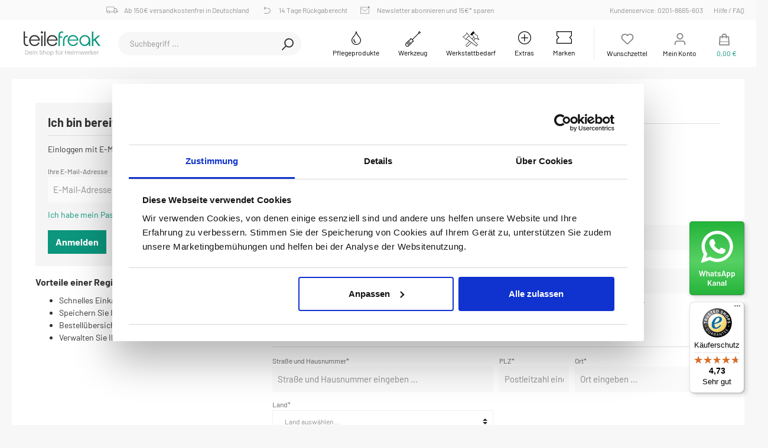

--- FILE ---
content_type: text/html; charset=UTF-8
request_url: https://teile-freak.de/account/login?redirectTo=frontend.account.payment.page&redirectParameters=%5B%5D
body_size: 21630
content:

<!DOCTYPE html>

<html lang="de-DE"
      itemscope="itemscope"
      >

                            
    <head>
        		
                		                	<script id="Cookiebot" src="https://consent.cookiebot.com/uc.js" data-cbid="b1986526-767b-4166-9172-ba90395acaba" data-blockingmode="auto" type="text/javascript"></script>
                    <meta charset="utf-8">
            

            <script>
            let gtmIsTrackingProductClicks = Boolean(), gtmContainerId = 'GTM-5MVVZXL', hasSWConsentSupport = Boolean(Number(0));
            window.wbmScriptIsSet = false;
        </script>
                        <!-- WbmTagManagerEcomm Head Snippet Start -->
        <script id="wbmTagManger" type="text/javascript">
            function getCookie(name) {
                var cookieMatch = document.cookie.match(name + '=(.*?)(;|$)');
                return cookieMatch && decodeURI(cookieMatch[1]);
            }

            var gtmCookieSet = getCookie('wbm-tagmanager-enabled');
            
            var googleTag = function(w,d,s,l,i){w[l]=w[l]||[];w[l].push({'gtm.start':new Date().getTime(),event:'gtm.js'});var f=d.getElementsByTagName(s)[0],j=d.createElement(s),dl=l!='dataLayer'?'&l='+l:'';j.async=true;j.src='https://www.googletagmanager.com/gtm.js?id='+i+dl+'';f.parentNode.insertBefore(j,f);};
            

            if (hasSWConsentSupport && gtmCookieSet === null) {
                window.wbmGoogleTagmanagerId = gtmContainerId;
                window.wbmScriptIsSet = false;
                window.googleTag = googleTag;
            } else {
                window.wbmScriptIsSet = true;
                googleTag(window, document, 'script', 'dataLayer', gtmContainerId);
                googleTag = null;
            }
        </script><!-- WbmTagManagerEcomm Head Snippet End -->    
                            <meta name="viewport"
                      content="width=device-width, initial-scale=1, shrink-to-fit=no">
            
                            <meta name="author"
                      content=""/>
                <meta name="robots"
                      content="noindex,follow"/>
                <meta name="revisit-after"
                      content="15 days"/>
                <meta name="keywords"
                      content=""/>
                <meta name="description"
                      content=""/>
            
                    
                                    <meta property="og:type"
                      content="website"/>
                <meta property="og:site_name"
                      content="Teile-Freak"/>
                <meta property="og:title"
                      content="Teile-Freak"/>
                <meta property="og:description"
                      content=""/>
                <meta property="og:image"
                      content="https://teile-freak.de/media/dd/f4/fe/1700570715/mail-logo-tf-min.png"/>

                <meta name="twitter:card"
                      content="summary"/>
                <meta name="twitter:site"
                      content="Teile-Freak"/>
                <meta name="twitter:title"
                      content="Teile-Freak"/>
                <meta name="twitter:description"
                      content=""/>
                <meta name="twitter:image"
                      content="https://teile-freak.de/media/dd/f4/fe/1700570715/mail-logo-tf-min.png"/>
            
    
                            <meta 
                      content="Teile-Freak"/>
                <meta 
                      content=""/>
                <meta 
                      content="false"/>
                <meta 
                      content="https://teile-freak.de/media/dd/f4/fe/1700570715/mail-logo-tf-min.png"/>
            
                                                

		



    
        
    


            
        


			
                    <link rel="shortcut icon"
                  href="https://teile-freak.de/media/e8/5a/4d/1707386075/exquisite-favicon_(1).png">
        
                    <link rel="apple-touch-icon"
                  sizes="180x180"
                  href="https://teile-freak.de/media/c6/a1/71/1707386075/exquisite-share-icon_(1).png">
        
                    <link rel="icon"
                  sizes="192x192"
                  href="https://teile-freak.de/media/c6/a1/71/1707386075/exquisite-share-icon_(1).png">
            <meta name="theme-color"
                  content="#0b967d"/>
        
        
                    <title >Registrierung</title>
        
        				                                                                <link rel="stylesheet"
                      href="https://teile-freak.de/theme/d1d2110ea4d566d21c97dc460beb60ff/css/all.css?1763978620732412">
                                    

		



        
            <!-- ThemeWare® styles -->
    <style>body{background-image:url(https://teile-freak.de/media/80/45/75/1644854930/exquisite-background_%282%29.jpg);}</style>

            
        

			
                        <script>
        window.features = {"FEATURE_NEXT_1797":false,"FEATURE_NEXT_11917":false,"FEATURE_NEXT_12608":true,"FEATURE_NEXT_16710":false,"FEATURE_NEXT_13810":false,"FEATURE_NEXT_13250":false,"FEATURE_NEXT_17276":false,"FEATURE_NEXT_16151":false,"FEATURE_NEXT_17441":false,"FEATURE_NEXT_16155":false,"FEATURE_NEXT_14872":false,"FEATURE_NEXT_15053":false,"FEATURE_NEXT_14114":false,"FEATURE_NEXT_18215":false,"FEATURE_NEXT_12455":false,"FEATURE_NEXT_15815":false,"FEATURE_NEXT_14699":false,"FEATURE_NEXT_15998":false,"FEATURE_NEXT_15707":false,"FEATURE_NEXT_15475":false,"FEATURE_NEXT_14360":false,"FEATURE_NEXT_15172":false,"FEATURE_NEXT_15687":false,"FEATURE_NEXT_6040":false,"FEATURE_NEXT_14001":false,"FEATURE_NEXT_7739":false,"FEATURE_NEXT_16200":false,"FEATURE_NEXT_13410":false,"FEATURE_NEXT_8097":false,"FEATURE_NEXT_16119":false,"FEATURE_NEXT_15917":false,"FEATURE_NEXT_15957":false,"FEATURE_NEXT_16223":false,"FEATURE_NEXT_13601":false,"FEATURE_NEXT_16992":false,"FEATURE_NEXT_7530":false,"FEATURE_NEXT_16824":false,"FEATURE_NEXT_16271":false,"FEATURE_NEXT_17275":false,"FEATURE_NEXT_17016":false,"FEATURE_NEXT_16236":false,"FEATURE_NEXT_16769":false,"FEATURE_NEXT_16640":false,"FEATURE_NEXT_16800":false,"FEATURE_NEXT_17261":false,"FEATURE_NEXT_17858":false,"FEATURE_NEXT_17973":false,"FEATURE_NEXT_18592":false,"FEATURE_NEXT_18083":false,"FEATURE_NEXT_16902":false,"FEATURE_NEXT_17546":false,"FEATURE_SWAGCMSEXTENSIONS_1":true,"FEATURE_SWAGCMSEXTENSIONS_2":true,"FEATURE_SWAGCMSEXTENSIONS_8":true,"FEATURE_SWAGCMSEXTENSIONS_63":true};
    </script>
        
                                
            
                            
            
                
            </head>

    <body class="is-ctl-auth is-act-loginpage themeware twt-exquisite twt-header-type-10 twt-full-width-boxed ht-teilefreak">

        	
    
						                                <noscript>
                <iframe src="https://www.googletagmanager.com/ns.html?id=GTM-5MVVZXL"
                        height="0" width="0" style="display:none;visibility:hidden"></iframe>
            </noscript>
                            <noscript class="noscript-main">
                
    <div role="alert"
         class="alert alert-info alert-has-icon">
                                                            
                
                
            <span
            class="icon icon-info">
                <svg xmlns="http://www.w3.org/2000/svg" width="24" height="24" viewBox="0 0 24 24"><path fill="#758CA3" fill-rule="evenodd" d="M12 7c.5523 0 1 .4477 1 1s-.4477 1-1 1-1-.4477-1-1 .4477-1 1-1zm1 9c0 .5523-.4477 1-1 1s-1-.4477-1-1v-5c0-.5523.4477-1 1-1s1 .4477 1 1v5zm11-4c0 6.6274-5.3726 12-12 12S0 18.6274 0 12 5.3726 0 12 0s12 5.3726 12 12zM12 2C6.4772 2 2 6.4772 2 12s4.4772 10 10 10 10-4.4772 10-10S17.5228 2 12 2z"/></svg>
        </span>
                                        
                    <div class="alert-content-container">
                                                    
                                    <div class="alert-content">
                                                    Um unseren Shop in vollem Umfang nutzen zu können, empfehlen wir Ihnen Javascript in Ihrem Browser zu aktivieren.
                                            </div>
                
                                                                </div>
            </div>
            </noscript>
        

        				




        	
				





	 					
	
	


	
	
	


	

		<section class="twt-usp-bar is-header is-small layout-1 top" data-twt-usps="4">

					<div class="twt-usp-bar-container">
				<div class="twt-usp-bar-items">
					











 



                            
            
                
                                    <div class="twt-usp-bar-item twt-usp-1 item-1">
                    <div class="item-icon">
                        
	    
                
                
            <span
            class="icon icon-rocket">
                <svg xmlns="http://www.w3.org/2000/svg" width="24" height="24" viewBox="0 0 24 24"><path fill="#758CA3" fill-rule="evenodd" d="M5.2213 14.4042a12.7324 12.7324 0 0 0-3.4638-1.434c-.7541-.1886-1.0142-1.1277-.4646-1.6773l1.8284-1.8284A5 5 0 0 1 6.657 8h2.47l.47-.6462A13 13 0 0 1 20.1107 2H21c.5523 0 1 .4477 1 1v.8893a13 13 0 0 1-5.3538 10.5136l-.4355.3167.2102.8407a5 5 0 0 1-1.3152 4.7482l-2.3986 2.3986c-.5496.5496-1.4887.2895-1.6772-.4646a12.7324 12.7324 0 0 0-1.434-3.4638 41.8718 41.8718 0 0 1-5.2797 2.17c-.7817.2606-1.5255-.4832-1.2649-1.265a41.8718 41.8718 0 0 1 2.17-5.2795zm.9287-1.7747A41.8718 41.8718 0 0 1 7.7358 10h-1.079a3 3 0 0 0-2.1213.8787l-.661.661c.794.2997 1.5546.665 2.2755 1.0898zm8.309 3.33a41.8717 41.8717 0 0 1-3.0885 1.8905 14.7187 14.7187 0 0 1 1.0897 2.2755l1.2313-1.2312a3 3 0 0 0 .789-2.849l-.0214-.0858zm-4.2242.2328a39.8717 39.8717 0 0 0 4.292-2.721l.943-.6859a11 11 0 0 0 4.5296-8.7848A11 11 0 0 0 11.2146 8.53l-.686.9432a39.8717 39.8717 0 0 0-2.721 4.2919 14.762 14.762 0 0 1 2.4272 2.4271zm-1.8172.936a12.7602 12.7602 0 0 0-1.5459-1.5459c-.4347.9-.8358 1.8167-1.202 2.748a39.8718 39.8718 0 0 0 2.7479-1.2021z"/></svg>
        </span>
    	                    </div>
                    <div class="item-label">
                        <div class="item-title">Kostenloser Versand ab 80€ Bestellwert</div>
                                            </div>
                </div>
                        
                
                                    <div class="twt-usp-bar-item twt-usp-2 item-2">
                    <div class="item-icon">
                        
	    
                
                
            <span
            class="icon icon-clock">
                <svg xmlns="http://www.w3.org/2000/svg" width="24" height="24" viewBox="0 0 24 24"><path fill="#758CA3" fill-rule="evenodd" d="M13 11V6c0-.5523-.4477-1-1-1s-1 .4477-1 1v6c0 .5523.4477 1 1 1h4c.5523 0 1-.4477 1-1s-.4477-1-1-1h-3zm-1 13C5.3726 24 0 18.6274 0 12S5.3726 0 12 0s12 5.3726 12 12-5.3726 12-12 12zm0-2c5.5228 0 10-4.4772 10-10S17.5228 2 12 2 2 6.4772 2 12s4.4772 10 10 10z"/></svg>
        </span>
    	                    </div>
                    <div class="item-label">
                        <div class="item-title">große Sortimentsauswahl</div>
                                            </div>
                </div>
                        
                
                                    <div class="twt-usp-bar-item twt-usp-3 item-3">
                    <div class="item-icon">
                        
	    
                
                
            <span
            class="icon icon-thumb-up">
                <svg xmlns="http://www.w3.org/2000/svg" width="24" height="24" viewBox="0 0 24 24"><path fill="#758CA3" fill-rule="evenodd" d="M4 9c.5523 0 1 .4477 1 1s-.4477 1-1 1-1-.4477-1-1 .4477-1 1-1zm4-2h.2457a1 1 0 0 0 .9615-.7253l1.1711-4.0989A3 3 0 0 1 13.263 0h1.76c1.6568 0 3 1.3431 3 3a3 3 0 0 1-.1155.8242L17 7h4c1.6569 0 3 1.3431 3 3v5c0 4.4183-3.5817 8-8 8H8c0 .5523-.4477 1-1 1H1c-.5523 0-1-.4477-1-1V7c0-.5523.4477-1 1-1h6c.5523 0 1 .4477 1 1zM6 8H2v14h4V8zm2 1v12h8c3.3137 0 6-2.6863 6-6v-5c0-.5523-.4477-1-1-1h-6.6515l1.6358-5.7253A1 1 0 0 0 16.0228 3c0-.5523-.4477-1-1-1H13.263a1 1 0 0 0-.9615.7253l-1.1711 4.0989A3 3 0 0 1 8.2457 9H8z"/></svg>
        </span>
    	                    </div>
                    <div class="item-label">
                        <div class="item-title">Bequem online bestellen</div>
                                            </div>
                </div>
                        
        
        
                
                                    <div class="twt-usp-bar-item twt-usp-4 item-6">
                    <div class="item-icon">
                        
	    
                
                
            <span
            class="icon icon-headset">
                <svg xmlns="http://www.w3.org/2000/svg" width="24" height="24" viewBox="0 0 24 24"><path fill="#758CA3" fill-rule="evenodd" d="M2 11v4h2v-4H2zm20-2c1.1046 0 2 .8954 2 2v4c0 1.1046-.8954 2-2 2v3c0 1.6569-1.3431 3-3 3h-1c0 .5523-.4477 1-1 1h-2c-.5523 0-1-.4477-1-1v-2c0-.5523.4477-1 1-1h2c.5523 0 1 .4477 1 1h1c.5523 0 1-.4477 1-1v-3c-1.1046 0-2-.8954-2-2v-4c0-1.1046.8954-2 2-2 0-3.866-3.134-7-7-7h-2C7.134 2 4 5.134 4 9c1.1046 0 2 .8954 2 2v4c0 1.1046-.8954 2-2 2H2c-1.1046 0-2-.8954-2-2v-4c0-1.1046.8954-2 2-2 0-4.9706 4.0294-9 9-9h2c4.9706 0 9 4.0294 9 9zm-2 2v4h2v-4h-2z"/></svg>
        </span>
    	                    </div>
                    <div class="item-label">
                        <div class="item-title">Service-Hotline: 0201-8665-603 | Mo-Fr 09:00-15:00 Uhr</div>
                                            </div>
                </div>
                        				</div>

												
											</div>
		
	</section>
	
		            <header class="header-main">
                                    <div class="container">
                        <link rel="stylesheet" type="text/css" href="https://hazet-freak.de/css/ht-freak.css">
<link rel="stylesheet" type="text/css" href="https://teile-freak.de/css/ht-font.css">
<!-- Begin eTrusted bootstrap tag -->
<script src="https://integrations.etrusted.com/applications/widget.js/v2" defer async></script>
<!-- End eTrusted bootstrap tag -->

<div class="ht-fx-icon-whatsapp"><a href="https://whatsapp.com/channel/0029VaEr8PpDzgTG4I8bQG1j" target="_blank"><img src="/media/images/whatsappchannel.svg"></a></div>


<div class="ht-stripe"></div>
<div class="cstm-anncmnt ht-gradient"><span class="cstm-anncmnt-date"></span><span class="cstm-anncmnt-content"></span></div>
<div class="top-bar d-none d-lg-block">
<nav class="top-bar-nav">
  <div class="topbar-container">
  <div class="clearfix">
    <div class="ht-topbar-left">
        <!-- Begin eTrusted widget tag -->
<etrusted-widget data-etrusted-widget-id="wdg-12cf224a-9558-40bf-ad49-dbf17d7f0831" class="ht-etrusted"></etrusted-widget>
<!-- End eTrusted widget tag -->
      <span style="display:none;">Dein Shop für Qualitätswerkzeug</span>
      <span class="ht-ico-delivery ht-head-ico">Ab 150€ versandkostenfrei in Deutschland</span>
      <span class="ht-ico-return ht-head-ico">14 Tage Rückgaberecht</span>
      <span class="ht-ico-nwsletter ht-head-ico">Newsletter abonnieren und 15€* sparen</span>
    </div> 
    <div class="ht-topbar-right">
      <a href="">Kundenservice: 0201-8665-603&nbsp;&nbsp;&nbsp;</a>
      <!--<button type="button" class="ht-login-modal-btn" data-toggle="modal" data-target="#ht-login-Modal">
  Anmelden
</button> -->
      <a href="/hilfe-kontakt/faq/">Hilfe / FAQ</a>
    </div>
    </div>
  </div>
</nav>
</div>

<div class="header-content-container">
  <div>
    <div class="ht-logo"><a href="/"><img src="https://teile-freak.de/media/images/logo.svg" class="main-logo"></a></div>
    
    
    <div class="ht-actions-container">
        <div class="clearfix">
      <div class="ht-action"> 
        		
				
    <div class="main-navigation"
         id="mainNavigation"
         data-flyout-menu="true">
                    <div class="container">
                                    <nav class="nav main-navigation-menu"
                        itemscope="itemscope"
                        >
                        
                        	 		
						
                                                                                                                
                                                                                            
                                                                
                                                                                                            <a class="nav-link main-navigation-link"
                                           href="https://teile-freak.de/pflegeprodukte/"
                                           
                                           data-flyout-menu-trigger="cbc7b72b30bc4ed0930d7e83881d3512"                                                                                      title="Pflegeprodukte">
                                            <div class="main-navigation-link-text">
                                                <span >Pflegeprodukte</span>
                                            </div>
                                        </a>
                                                                                                                                                                
                                                                
                                                                                                            <a class="nav-link main-navigation-link"
                                           href="https://teile-freak.de/werkzeug/"
                                           
                                           data-flyout-menu-trigger="e8c39e2e036a4bc4857124f4d51525cd"                                                                                      title="Werkzeug">
                                            <div class="main-navigation-link-text">
                                                <span >Werkzeug</span>
                                            </div>
                                        </a>
                                                                                                                                                                
                                                                
                                                                                                            <a class="nav-link main-navigation-link"
                                           href="https://teile-freak.de/werkstattbedarf/"
                                           
                                           data-flyout-menu-trigger="b4bfa601588040ef9ba39506d10c7f56"                                                                                      title="Werkstattbedarf">
                                            <div class="main-navigation-link-text">
                                                <span >Werkstattbedarf</span>
                                            </div>
                                        </a>
                                                                                                                                                                
                                                                
                                                                                                            <a class="nav-link main-navigation-link"
                                           href="https://teile-freak.de/extras/"
                                           
                                           data-flyout-menu-trigger="8a3065b4adba4129aae376035d116820"                                                                                      title="Extras">
                                            <div class="main-navigation-link-text">
                                                <span >Extras</span>
                                            </div>
                                        </a>
                                                                                                                                                                
                                                                
                                                                                                            <a class="nav-link main-navigation-link"
                                           href="https://teile-freak.de/marken/"
                                           
                                           data-flyout-menu-trigger="33bcd6a0ea3f4405b03efbfc37d37c69"                                                                                      title="Marken">
                                            <div class="main-navigation-link-text">
                                                <span >Marken</span>
                                            </div>
                                        </a>
                                                                                                                                            </nav>
                            </div>
        
                                                                                                                                                                                                                                                                                                                                                                
                                                <div class="navigation-flyouts">
                                                                                                                                                                <div class="navigation-flyout"
                                             data-flyout-menu-id="cbc7b72b30bc4ed0930d7e83881d3512">
                                            <div class="container">
                                                                                                                        <div class="row navigation-flyout-bar">
                            <div class="col">
                    <div class="navigation-flyout-category-link">
                                                                                    <a class="nav-link"
                                   href="https://teile-freak.de/pflegeprodukte/"
                                   
                                   title="Pflegeprodukte">
                                                                            Zur Kategorie Pflegeprodukte
                                            
    
                
            <span
            class="icon icon-arrow-right icon-primary">
                <svg xmlns="http://www.w3.org/2000/svg" xmlns:xlink="http://www.w3.org/1999/xlink" width="16" height="16" viewBox="0 0 16 16"><defs><path id="icons-small-arrow-small-right-a" d="M6.7071 6.2929c-.3905-.3905-1.0237-.3905-1.4142 0-.3905.3905-.3905 1.0237 0 1.4142l3 3c.3905.3905 1.0237.3905 1.4142 0l3-3c.3905-.3905.3905-1.0237 0-1.4142-.3905-.3905-1.0237-.3905-1.4142 0L9 8.5858l-2.2929-2.293z"/></defs><use fill="#758CA3" fill-rule="evenodd" transform="rotate(-90 9 8.5)" xlink:href="#icons-small-arrow-small-right-a"/></svg>
        </span>
                                                                        </a>
                                                                        </div>
                </div>
            
                            <div class="col-auto">
                    <div class="navigation-flyout-close js-close-flyout-menu">
                                                                                        
                
                
            <span
            class="icon icon-x">
                <svg xmlns="http://www.w3.org/2000/svg" width="24" height="24" viewBox="0 0 24 24"><path fill="#758CA3" fill-rule="evenodd" d="m10.5858 12-7.293-7.2929c-.3904-.3905-.3904-1.0237 0-1.4142.3906-.3905 1.0238-.3905 1.4143 0L12 10.5858l7.2929-7.293c.3905-.3904 1.0237-.3904 1.4142 0 .3905.3906.3905 1.0238 0 1.4143L13.4142 12l7.293 7.2929c.3904.3905.3904 1.0237 0 1.4142-.3906.3905-1.0238.3905-1.4143 0L12 13.4142l-7.2929 7.293c-.3905.3904-1.0237.3904-1.4142 0-.3905-.3906-.3905-1.0238 0-1.4143L10.5858 12z"/></svg>
        </span>
                                                                            </div>
                </div>
                    </div>
    
            <div class="row navigation-flyout-content">
                            <div class="col">
                    <div class="navigation-flyout-categories">
                                                        
                    
                
    <div class="row navigation-flyout-categories is-level-0">
                                            
                            <div class="col-3 navigation-flyout-col">
                                                                        <a class="nav-item nav-link navigation-flyout-link is-level-0"
                               href="https://teile-freak.de/pflegeprodukte/autopflege/"
                               
                                                              title="Autopflege">
                                <span >Autopflege</span>
                            </a>
                                            
                                                                            
        
                
    <div class="navigation-flyout-categories is-level-1">
                                            
                            <div class="navigation-flyout-col">
                                                                        <a class="nav-item nav-link navigation-flyout-link is-level-1"
                               href="https://teile-freak.de/pflegeprodukte/autopflege/aussen/"
                               
                                                              title="Aussen">
                                <span >Aussen</span>
                            </a>
                                            
                                                                            
        
                
    <div class="navigation-flyout-categories is-level-2">
            </div>
                                                            </div>
                                                        
                            <div class="navigation-flyout-col">
                                                                        <a class="nav-item nav-link navigation-flyout-link is-level-1"
                               href="https://teile-freak.de/pflegeprodukte/autopflege/innenraum/"
                               
                                                              title="Innenraum">
                                <span >Innenraum</span>
                            </a>
                                            
                                                                            
        
                
    <div class="navigation-flyout-categories is-level-2">
            </div>
                                                            </div>
                                                        
                            <div class="navigation-flyout-col">
                                                                        <a class="nav-item nav-link navigation-flyout-link is-level-1"
                               href="https://teile-freak.de/pflegeprodukte/autopflege/felgen/"
                               
                                                              title="Felgen">
                                <span >Felgen</span>
                            </a>
                                            
                                                                            
        
                
    <div class="navigation-flyout-categories is-level-2">
            </div>
                                                            </div>
                                                        
                            <div class="navigation-flyout-col">
                                                                        <a class="nav-item nav-link navigation-flyout-link is-level-1"
                               href="https://teile-freak.de/pflegeprodukte/autopflege/winter/"
                               
                                                              title="Winter">
                                <span >Winter</span>
                            </a>
                                            
                                                                            
        
                
    <div class="navigation-flyout-categories is-level-2">
            </div>
                                                            </div>
                        </div>
                                                            </div>
                                                        
                            <div class="col-3 navigation-flyout-col">
                                                                        <a class="nav-item nav-link navigation-flyout-link is-level-0"
                               href="https://teile-freak.de/pflegeprodukte/fahrradpflege/"
                               
                                                              title="Fahrradpflege">
                                <span >Fahrradpflege</span>
                            </a>
                                            
                                                                            
        
                
    <div class="navigation-flyout-categories is-level-1">
            </div>
                                                            </div>
                                                        
                            <div class="col-3 navigation-flyout-col">
                                                                        <a class="nav-item nav-link navigation-flyout-link is-level-0"
                               href="https://teile-freak.de/pflegeprodukte/motorradpflege/"
                               
                                                              title="Motorradpflege">
                                <span >Motorradpflege</span>
                            </a>
                                            
                                                                            
        
                
    <div class="navigation-flyout-categories is-level-1">
            </div>
                                                            </div>
                        </div>
                                            </div>
                </div>
            
                                                </div>
                                                                                                </div>
                                        </div>
                                                                                                                                                                                                            <div class="navigation-flyout"
                                             data-flyout-menu-id="e8c39e2e036a4bc4857124f4d51525cd">
                                            <div class="container">
                                                                                                                        <div class="row navigation-flyout-bar">
                            <div class="col">
                    <div class="navigation-flyout-category-link">
                                                                                    <a class="nav-link"
                                   href="https://teile-freak.de/werkzeug/"
                                   
                                   title="Werkzeug">
                                                                            Zur Kategorie Werkzeug
                                            
    
                
            <span
            class="icon icon-arrow-right icon-primary">
                <svg xmlns="http://www.w3.org/2000/svg" xmlns:xlink="http://www.w3.org/1999/xlink" width="16" height="16" viewBox="0 0 16 16"><defs><path id="icons-small-arrow-small-right-a" d="M6.7071 6.2929c-.3905-.3905-1.0237-.3905-1.4142 0-.3905.3905-.3905 1.0237 0 1.4142l3 3c.3905.3905 1.0237.3905 1.4142 0l3-3c.3905-.3905.3905-1.0237 0-1.4142-.3905-.3905-1.0237-.3905-1.4142 0L9 8.5858l-2.2929-2.293z"/></defs><use fill="#758CA3" fill-rule="evenodd" transform="rotate(-90 9 8.5)" xlink:href="#icons-small-arrow-small-right-a"/></svg>
        </span>
                                                                        </a>
                                                                        </div>
                </div>
            
                            <div class="col-auto">
                    <div class="navigation-flyout-close js-close-flyout-menu">
                                                                                        
                
                
            <span
            class="icon icon-x">
                <svg xmlns="http://www.w3.org/2000/svg" width="24" height="24" viewBox="0 0 24 24"><path fill="#758CA3" fill-rule="evenodd" d="m10.5858 12-7.293-7.2929c-.3904-.3905-.3904-1.0237 0-1.4142.3906-.3905 1.0238-.3905 1.4143 0L12 10.5858l7.2929-7.293c.3905-.3904 1.0237-.3904 1.4142 0 .3905.3906.3905 1.0238 0 1.4143L13.4142 12l7.293 7.2929c.3904.3905.3904 1.0237 0 1.4142-.3906.3905-1.0238.3905-1.4143 0L12 13.4142l-7.2929 7.293c-.3905.3904-1.0237.3904-1.4142 0-.3905-.3906-.3905-1.0238 0-1.4143L10.5858 12z"/></svg>
        </span>
                                                                            </div>
                </div>
                    </div>
    
            <div class="row navigation-flyout-content">
                            <div class="col">
                    <div class="navigation-flyout-categories">
                                                        
                    
                
    <div class="row navigation-flyout-categories is-level-0">
                                            
                            <div class="col-3 navigation-flyout-col">
                                                                        <a class="nav-item nav-link navigation-flyout-link is-level-0"
                               href="https://teile-freak.de/werkzeug/handwerkzeuge/"
                               
                                                              title="Handwerkzeuge">
                                <span >Handwerkzeuge</span>
                            </a>
                                            
                                                                            
        
                
    <div class="navigation-flyout-categories is-level-1">
                                            
                            <div class="navigation-flyout-col">
                                                                        <a class="nav-item nav-link navigation-flyout-link is-level-1"
                               href="https://teile-freak.de/werkzeug/handwerkzeuge/hammer/"
                               
                                                              title="Hammer">
                                <span >Hammer</span>
                            </a>
                                            
                                                                            
        
                
    <div class="navigation-flyout-categories is-level-2">
            </div>
                                                            </div>
                                                        
                            <div class="navigation-flyout-col">
                                                                        <a class="nav-item nav-link navigation-flyout-link is-level-1"
                               href="https://teile-freak.de/werkzeug/handwerkzeuge/steckschluessel/"
                               
                                                              title="Steckschlüssel">
                                <span >Steckschlüssel</span>
                            </a>
                                            
                                                                            
        
                
    <div class="navigation-flyout-categories is-level-2">
            </div>
                                                            </div>
                                                        
                            <div class="navigation-flyout-col">
                                                                        <a class="nav-item nav-link navigation-flyout-link is-level-1"
                               href="https://teile-freak.de/werkzeug/handwerkzeuge/schraubendreher/"
                               
                                                              title="Schraubendreher">
                                <span >Schraubendreher</span>
                            </a>
                                            
                                                                            
        
                
    <div class="navigation-flyout-categories is-level-2">
            </div>
                                                            </div>
                                                        
                            <div class="navigation-flyout-col">
                                                                        <a class="nav-item nav-link navigation-flyout-link is-level-1"
                               href="https://teile-freak.de/werkzeug/handwerkzeuge/maulschluessel/"
                               
                                                              title="Maulschlüssel">
                                <span >Maulschlüssel</span>
                            </a>
                                            
                                                                            
        
                
    <div class="navigation-flyout-categories is-level-2">
            </div>
                                                            </div>
                                                        
                            <div class="navigation-flyout-col">
                                                                        <a class="nav-item nav-link navigation-flyout-link is-level-1"
                               href="https://teile-freak.de/werkzeug/handwerkzeuge/schraubenschluessel/"
                               
                                                              title="Schraubenschlüssel">
                                <span >Schraubenschlüssel</span>
                            </a>
                                            
                                                                            
        
                
    <div class="navigation-flyout-categories is-level-2">
            </div>
                                                            </div>
                                                        
                            <div class="navigation-flyout-col">
                                                                        <a class="nav-item nav-link navigation-flyout-link is-level-1"
                               href="https://teile-freak.de/werkzeug/handwerkzeuge/zangen/"
                               
                                                              title="Zangen">
                                <span >Zangen</span>
                            </a>
                                            
                                                                            
        
                
    <div class="navigation-flyout-categories is-level-2">
            </div>
                                                            </div>
                                                        
                            <div class="navigation-flyout-col">
                                                                        <a class="nav-item nav-link navigation-flyout-link is-level-1"
                               href="https://teile-freak.de/werkzeug/handwerkzeuge/bits/"
                               
                                                              title="Bits">
                                <span >Bits</span>
                            </a>
                                            
                                                                            
        
                
    <div class="navigation-flyout-categories is-level-2">
            </div>
                                                            </div>
                        </div>
                                                            </div>
                                                        
                            <div class="col-3 navigation-flyout-col">
                                                                        <a class="nav-item nav-link navigation-flyout-link is-level-0"
                               href="https://teile-freak.de/werkzeug/akku-werkzeuge/"
                               
                                                              title="Akku-Werkzeuge">
                                <span >Akku-Werkzeuge</span>
                            </a>
                                            
                                                                            
        
                
    <div class="navigation-flyout-categories is-level-1">
            </div>
                                                            </div>
                                                        
                            <div class="col-3 navigation-flyout-col">
                                                                        <a class="nav-item nav-link navigation-flyout-link is-level-0"
                               href="https://teile-freak.de/werkzeug/werkstattwagen/"
                               
                                                              title="Werkstattwagen">
                                <span >Werkstattwagen</span>
                            </a>
                                            
                                                                            
        
                
    <div class="navigation-flyout-categories is-level-1">
                                            
                            <div class="navigation-flyout-col">
                                                                        <a class="nav-item nav-link navigation-flyout-link is-level-1"
                               href="https://teile-freak.de/werkzeug/werkstattwagen/werkstattwagen/"
                               
                                                              title="Werkstattwagen">
                                <span >Werkstattwagen</span>
                            </a>
                                            
                                                                            
        
                
    <div class="navigation-flyout-categories is-level-2">
            </div>
                                                            </div>
                                                        
                            <div class="navigation-flyout-col">
                                                                        <a class="nav-item nav-link navigation-flyout-link is-level-1"
                               href="https://teile-freak.de/werkzeug/werkstattwagen/werkzeugeinlagen/"
                               
                                                              title="Werkzeugeinlagen">
                                <span >Werkzeugeinlagen</span>
                            </a>
                                            
                                                                            
        
                
    <div class="navigation-flyout-categories is-level-2">
            </div>
                                                            </div>
                                                        
                            <div class="navigation-flyout-col">
                                                                        <a class="nav-item nav-link navigation-flyout-link is-level-1"
                               href="https://teile-freak.de/werkzeug/werkstattwagen/zubehoer-ersatzteile/"
                               
                                                              title="Zubehör/Ersatzteile">
                                <span >Zubehör/Ersatzteile</span>
                            </a>
                                            
                                                                            
        
                
    <div class="navigation-flyout-categories is-level-2">
            </div>
                                                            </div>
                        </div>
                                                            </div>
                                                        
                            <div class="col-3 navigation-flyout-col">
                                                                        <a class="nav-item nav-link navigation-flyout-link is-level-0"
                               href="https://teile-freak.de/werkzeug/werkzeugkoffer/"
                               
                                                              title="Werkzeugkoffer">
                                <span >Werkzeugkoffer</span>
                            </a>
                                            
                                                                            
        
                
    <div class="navigation-flyout-categories is-level-1">
            </div>
                                                            </div>
                                                        
                            <div class="col-3 navigation-flyout-col">
                                                                        <a class="nav-item nav-link navigation-flyout-link is-level-0"
                               href="https://teile-freak.de/werkzeug/drehmoment-werkzeuge/"
                               
                                                              title="Drehmoment-Werkzeuge">
                                <span >Drehmoment-Werkzeuge</span>
                            </a>
                                            
                                                                            
        
                
    <div class="navigation-flyout-categories is-level-1">
            </div>
                                                            </div>
                                                        
                            <div class="col-3 navigation-flyout-col">
                                                                        <a class="nav-item nav-link navigation-flyout-link is-level-0"
                               href="https://teile-freak.de/werkzeug/schlagschrauber/"
                               
                                                              title="Schlagschrauber">
                                <span >Schlagschrauber</span>
                            </a>
                                            
                                                                            
        
                
    <div class="navigation-flyout-categories is-level-1">
            </div>
                                                            </div>
                                                        
                            <div class="col-3 navigation-flyout-col">
                                                                        <a class="nav-item nav-link navigation-flyout-link is-level-0"
                               href="https://teile-freak.de/werkzeug/feinmechanik/"
                               
                                                              title="Feinmechanik">
                                <span >Feinmechanik</span>
                            </a>
                                            
                                                                            
        
                
    <div class="navigation-flyout-categories is-level-1">
            </div>
                                                            </div>
                                                        
                            <div class="col-3 navigation-flyout-col">
                                                                        <a class="nav-item nav-link navigation-flyout-link is-level-0"
                               href="https://teile-freak.de/werkzeug/pneumatik-werkzeuge/"
                               
                                                              title="Pneumatik-Werkzeuge">
                                <span >Pneumatik-Werkzeuge</span>
                            </a>
                                            
                                                                            
        
                
    <div class="navigation-flyout-categories is-level-1">
            </div>
                                                            </div>
                                                        
                            <div class="col-3 navigation-flyout-col">
                                                                        <a class="nav-item nav-link navigation-flyout-link is-level-0"
                               href="https://teile-freak.de/werkzeug/diagnosetechnik/"
                               
                                                              title="Diagnosetechnik">
                                <span >Diagnosetechnik</span>
                            </a>
                                            
                                                                            
        
                
    <div class="navigation-flyout-categories is-level-1">
            </div>
                                                            </div>
                                                        
                            <div class="col-3 navigation-flyout-col">
                                                                        <a class="nav-item nav-link navigation-flyout-link is-level-0"
                               href="https://teile-freak.de/werkzeug/lichttechnik/"
                               
                                                              title="Lichttechnik">
                                <span >Lichttechnik</span>
                            </a>
                                            
                                                                            
        
                
    <div class="navigation-flyout-categories is-level-1">
            </div>
                                                            </div>
                                                        
                            <div class="col-3 navigation-flyout-col">
                                                                        <a class="nav-item nav-link navigation-flyout-link is-level-0"
                               href="https://teile-freak.de/werkzeug/messtechnik/"
                               
                                                              title="Messtechnik">
                                <span >Messtechnik</span>
                            </a>
                                            
                                                                            
        
                
    <div class="navigation-flyout-categories is-level-1">
            </div>
                                                            </div>
                                                        
                            <div class="col-3 navigation-flyout-col">
                                                                        <a class="nav-item nav-link navigation-flyout-link is-level-0"
                               href="https://teile-freak.de/werkzeug/vde-elektrikerwerkzeuge/"
                               
                                                              title="VDE/Elektrikerwerkzeuge">
                                <span >VDE/Elektrikerwerkzeuge</span>
                            </a>
                                            
                                                                            
        
                
    <div class="navigation-flyout-categories is-level-1">
            </div>
                                                            </div>
                                                        
                            <div class="col-3 navigation-flyout-col">
                                                                        <a class="nav-item nav-link navigation-flyout-link is-level-0"
                               href="https://teile-freak.de/werkzeug/spezialwerkzeuge/"
                               
                                                              title="Spezialwerkzeuge">
                                <span >Spezialwerkzeuge</span>
                            </a>
                                            
                                                                            
        
                
    <div class="navigation-flyout-categories is-level-1">
                                            
                            <div class="navigation-flyout-col">
                                                                        <a class="nav-item nav-link navigation-flyout-link is-level-1"
                               href="https://teile-freak.de/werkzeug/spezialwerkzeuge/kfz-spezialwerkzeuge/"
                               
                                                              title="KFZ-Spezialwerkzeuge">
                                <span >KFZ-Spezialwerkzeuge</span>
                            </a>
                                            
                                                                            
        
                
    <div class="navigation-flyout-categories is-level-2">
            </div>
                                                            </div>
                                                        
                            <div class="navigation-flyout-col">
                                                                        <a class="nav-item nav-link navigation-flyout-link is-level-1"
                               href="https://teile-freak.de/werkzeug/spezialwerkzeuge/lkw-spezialwerkzeuge/"
                               
                                                              title="LKW-Spezialwerkzeuge">
                                <span >LKW-Spezialwerkzeuge</span>
                            </a>
                                            
                                                                            
        
                
    <div class="navigation-flyout-categories is-level-2">
            </div>
                                                            </div>
                        </div>
                                                            </div>
                                                        
                            <div class="col-3 navigation-flyout-col">
                                                                        <a class="nav-item nav-link navigation-flyout-link is-level-0"
                               href="https://teile-freak.de/werkzeug/zubehoer/"
                               
                                                              title="Zubehör">
                                <span >Zubehör</span>
                            </a>
                                            
                                                                            
        
                
    <div class="navigation-flyout-categories is-level-1">
            </div>
                                                            </div>
                                                        
                            <div class="col-3 navigation-flyout-col">
                                                                        <a class="nav-item nav-link navigation-flyout-link is-level-0"
                               href="https://teile-freak.de/werkzeug/sonstiges/"
                               
                                                              title="Sonstiges">
                                <span >Sonstiges</span>
                            </a>
                                            
                                                                            
        
                
    <div class="navigation-flyout-categories is-level-1">
            </div>
                                                            </div>
                        </div>
                                            </div>
                </div>
            
                                                </div>
                                                                                                </div>
                                        </div>
                                                                                                                                                                                                            <div class="navigation-flyout"
                                             data-flyout-menu-id="b4bfa601588040ef9ba39506d10c7f56">
                                            <div class="container">
                                                                                                                        <div class="row navigation-flyout-bar">
                            <div class="col">
                    <div class="navigation-flyout-category-link">
                                                                                    <a class="nav-link"
                                   href="https://teile-freak.de/werkstattbedarf/"
                                   
                                   title="Werkstattbedarf">
                                                                            Zur Kategorie Werkstattbedarf
                                            
    
                
            <span
            class="icon icon-arrow-right icon-primary">
                <svg xmlns="http://www.w3.org/2000/svg" xmlns:xlink="http://www.w3.org/1999/xlink" width="16" height="16" viewBox="0 0 16 16"><defs><path id="icons-small-arrow-small-right-a" d="M6.7071 6.2929c-.3905-.3905-1.0237-.3905-1.4142 0-.3905.3905-.3905 1.0237 0 1.4142l3 3c.3905.3905 1.0237.3905 1.4142 0l3-3c.3905-.3905.3905-1.0237 0-1.4142-.3905-.3905-1.0237-.3905-1.4142 0L9 8.5858l-2.2929-2.293z"/></defs><use fill="#758CA3" fill-rule="evenodd" transform="rotate(-90 9 8.5)" xlink:href="#icons-small-arrow-small-right-a"/></svg>
        </span>
                                                                        </a>
                                                                        </div>
                </div>
            
                            <div class="col-auto">
                    <div class="navigation-flyout-close js-close-flyout-menu">
                                                                                        
                
                
            <span
            class="icon icon-x">
                <svg xmlns="http://www.w3.org/2000/svg" width="24" height="24" viewBox="0 0 24 24"><path fill="#758CA3" fill-rule="evenodd" d="m10.5858 12-7.293-7.2929c-.3904-.3905-.3904-1.0237 0-1.4142.3906-.3905 1.0238-.3905 1.4143 0L12 10.5858l7.2929-7.293c.3905-.3904 1.0237-.3904 1.4142 0 .3905.3906.3905 1.0238 0 1.4143L13.4142 12l7.293 7.2929c.3904.3905.3904 1.0237 0 1.4142-.3906.3905-1.0238.3905-1.4143 0L12 13.4142l-7.2929 7.293c-.3905.3904-1.0237.3904-1.4142 0-.3905-.3906-.3905-1.0238 0-1.4143L10.5858 12z"/></svg>
        </span>
                                                                            </div>
                </div>
                    </div>
    
            <div class="row navigation-flyout-content">
                            <div class="col">
                    <div class="navigation-flyout-categories">
                                                        
                    
                
    <div class="row navigation-flyout-categories is-level-0">
                                            
                            <div class="col-3 navigation-flyout-col">
                                                                        <a class="nav-item nav-link navigation-flyout-link is-level-0"
                               href="https://teile-freak.de/werkstattbedarf/betriebseinrichtung/"
                               
                                                              title="Betriebseinrichtung">
                                <span >Betriebseinrichtung</span>
                            </a>
                                            
                                                                            
        
                
    <div class="navigation-flyout-categories is-level-1">
            </div>
                                                            </div>
                                                        
                            <div class="col-3 navigation-flyout-col">
                                                                        <a class="nav-item nav-link navigation-flyout-link is-level-0"
                               href="https://teile-freak.de/werkstattbedarf/arbeitsschutz/"
                               
                                                              title="Arbeitsschutz">
                                <span >Arbeitsschutz</span>
                            </a>
                                            
                                                                            
        
                
    <div class="navigation-flyout-categories is-level-1">
            </div>
                                                            </div>
                                                        
                            <div class="col-3 navigation-flyout-col">
                                                                        <a class="nav-item nav-link navigation-flyout-link is-level-0"
                               href="https://teile-freak.de/werkstattbedarf/karosserie/"
                               
                                                              title="Karosserie">
                                <span >Karosserie</span>
                            </a>
                                            
                                                                            
        
                
    <div class="navigation-flyout-categories is-level-1">
            </div>
                                                            </div>
                                                        
                            <div class="col-3 navigation-flyout-col">
                                                                        <a class="nav-item nav-link navigation-flyout-link is-level-0"
                               href="https://teile-freak.de/werkstattbedarf/din-normteile/"
                               
                                                              title="DIN-Normteile">
                                <span >DIN-Normteile</span>
                            </a>
                                            
                                                                            
        
                
    <div class="navigation-flyout-categories is-level-1">
            </div>
                                                            </div>
                        </div>
                                            </div>
                </div>
            
                                                </div>
                                                                                                </div>
                                        </div>
                                                                                                                                                                                                            <div class="navigation-flyout"
                                             data-flyout-menu-id="8a3065b4adba4129aae376035d116820">
                                            <div class="container">
                                                                                                                        <div class="row navigation-flyout-bar">
                            <div class="col">
                    <div class="navigation-flyout-category-link">
                                                                                    <a class="nav-link"
                                   href="https://teile-freak.de/extras/"
                                   
                                   title="Extras">
                                                                            Zur Kategorie Extras
                                            
    
                
            <span
            class="icon icon-arrow-right icon-primary">
                <svg xmlns="http://www.w3.org/2000/svg" xmlns:xlink="http://www.w3.org/1999/xlink" width="16" height="16" viewBox="0 0 16 16"><defs><path id="icons-small-arrow-small-right-a" d="M6.7071 6.2929c-.3905-.3905-1.0237-.3905-1.4142 0-.3905.3905-.3905 1.0237 0 1.4142l3 3c.3905.3905 1.0237.3905 1.4142 0l3-3c.3905-.3905.3905-1.0237 0-1.4142-.3905-.3905-1.0237-.3905-1.4142 0L9 8.5858l-2.2929-2.293z"/></defs><use fill="#758CA3" fill-rule="evenodd" transform="rotate(-90 9 8.5)" xlink:href="#icons-small-arrow-small-right-a"/></svg>
        </span>
                                                                        </a>
                                                                        </div>
                </div>
            
                            <div class="col-auto">
                    <div class="navigation-flyout-close js-close-flyout-menu">
                                                                                        
                
                
            <span
            class="icon icon-x">
                <svg xmlns="http://www.w3.org/2000/svg" width="24" height="24" viewBox="0 0 24 24"><path fill="#758CA3" fill-rule="evenodd" d="m10.5858 12-7.293-7.2929c-.3904-.3905-.3904-1.0237 0-1.4142.3906-.3905 1.0238-.3905 1.4143 0L12 10.5858l7.2929-7.293c.3905-.3904 1.0237-.3904 1.4142 0 .3905.3906.3905 1.0238 0 1.4143L13.4142 12l7.293 7.2929c.3904.3905.3904 1.0237 0 1.4142-.3906.3905-1.0238.3905-1.4143 0L12 13.4142l-7.2929 7.293c-.3905.3904-1.0237.3904-1.4142 0-.3905-.3906-.3905-1.0238 0-1.4143L10.5858 12z"/></svg>
        </span>
                                                                            </div>
                </div>
                    </div>
    
            <div class="row navigation-flyout-content">
                            <div class="col">
                    <div class="navigation-flyout-categories">
                                                        
                    
                
    <div class="row navigation-flyout-categories is-level-0">
                                            
                            <div class="col-3 navigation-flyout-col">
                                                                        <a class="nav-item nav-link navigation-flyout-link is-level-0"
                               href="https://teile-freak.de/extras/e-mobilitaet/"
                               
                                                              title="E-Mobilität">
                                <span >E-Mobilität</span>
                            </a>
                                            
                                                                            
        
                
    <div class="navigation-flyout-categories is-level-1">
                                            
                            <div class="navigation-flyout-col">
                                                                        <a class="nav-item nav-link navigation-flyout-link is-level-1"
                               href="https://teile-freak.de/extras/e-mobilitaet/wallbox/"
                               
                                                              title="Wallbox">
                                <span >Wallbox</span>
                            </a>
                                            
                                                                            
        
                
    <div class="navigation-flyout-categories is-level-2">
            </div>
                                                            </div>
                                                        
                            <div class="navigation-flyout-col">
                                                                        <a class="nav-item nav-link navigation-flyout-link is-level-1"
                               href="https://teile-freak.de/extras/e-mobilitaet/ladekabel/"
                               
                                                              title="Ladekabel">
                                <span >Ladekabel</span>
                            </a>
                                            
                                                                            
        
                
    <div class="navigation-flyout-categories is-level-2">
            </div>
                                                            </div>
                        </div>
                                                            </div>
                        </div>
                                            </div>
                </div>
            
                                                </div>
                                                                                                </div>
                                        </div>
                                                                                                                                                                                                            <div class="navigation-flyout"
                                             data-flyout-menu-id="33bcd6a0ea3f4405b03efbfc37d37c69">
                                            <div class="container">
                                                                                                                        <div class="row navigation-flyout-bar">
                            <div class="col">
                    <div class="navigation-flyout-category-link">
                                                                                    <a class="nav-link"
                                   href="https://teile-freak.de/marken/"
                                   
                                   title="Marken">
                                                                            Zur Kategorie Marken
                                            
    
                
            <span
            class="icon icon-arrow-right icon-primary">
                <svg xmlns="http://www.w3.org/2000/svg" xmlns:xlink="http://www.w3.org/1999/xlink" width="16" height="16" viewBox="0 0 16 16"><defs><path id="icons-small-arrow-small-right-a" d="M6.7071 6.2929c-.3905-.3905-1.0237-.3905-1.4142 0-.3905.3905-.3905 1.0237 0 1.4142l3 3c.3905.3905 1.0237.3905 1.4142 0l3-3c.3905-.3905.3905-1.0237 0-1.4142-.3905-.3905-1.0237-.3905-1.4142 0L9 8.5858l-2.2929-2.293z"/></defs><use fill="#758CA3" fill-rule="evenodd" transform="rotate(-90 9 8.5)" xlink:href="#icons-small-arrow-small-right-a"/></svg>
        </span>
                                                                        </a>
                                                                        </div>
                </div>
            
                            <div class="col-auto">
                    <div class="navigation-flyout-close js-close-flyout-menu">
                                                                                        
                
                
            <span
            class="icon icon-x">
                <svg xmlns="http://www.w3.org/2000/svg" width="24" height="24" viewBox="0 0 24 24"><path fill="#758CA3" fill-rule="evenodd" d="m10.5858 12-7.293-7.2929c-.3904-.3905-.3904-1.0237 0-1.4142.3906-.3905 1.0238-.3905 1.4143 0L12 10.5858l7.2929-7.293c.3905-.3904 1.0237-.3904 1.4142 0 .3905.3906.3905 1.0238 0 1.4143L13.4142 12l7.293 7.2929c.3904.3905.3904 1.0237 0 1.4142-.3906.3905-1.0238.3905-1.4143 0L12 13.4142l-7.2929 7.293c-.3905.3904-1.0237.3904-1.4142 0-.3905-.3906-.3905-1.0238 0-1.4143L10.5858 12z"/></svg>
        </span>
                                                                            </div>
                </div>
                    </div>
    
            <div class="row navigation-flyout-content">
                            <div class="col">
                    <div class="navigation-flyout-categories">
                                                        
                    
                
    <div class="row navigation-flyout-categories is-level-0">
                                            
                            <div class="col-3 navigation-flyout-col">
                                                                        <a class="nav-item nav-link navigation-flyout-link is-level-0"
                               href="https://teile-freak.de/marken/sonax/"
                               
                                                              title="SONAX">
                                <span >SONAX</span>
                            </a>
                                            
                                                                            
        
                
    <div class="navigation-flyout-categories is-level-1">
            </div>
                                                            </div>
                                                        
                            <div class="col-3 navigation-flyout-col">
                                                                        <a class="nav-item nav-link navigation-flyout-link is-level-0"
                               href="https://teile-freak.de/marken/ks-tools/"
                               
                                                              title="KS TOOLS">
                                <span >KS TOOLS</span>
                            </a>
                                            
                                                                            
        
                
    <div class="navigation-flyout-categories is-level-1">
            </div>
                                                            </div>
                                                        
                            <div class="col-3 navigation-flyout-col">
                                                                        <a class="nav-item nav-link navigation-flyout-link is-level-0"
                               href="https://teile-freak.de/marken/uebler/"
                               
                                                              title="UEBLER">
                                <span >UEBLER</span>
                            </a>
                                            
                                                                            
        
                
    <div class="navigation-flyout-categories is-level-1">
            </div>
                                                            </div>
                                                        
                            <div class="col-3 navigation-flyout-col">
                                                                        <a class="nav-item nav-link navigation-flyout-link is-level-0"
                               href="https://teile-freak.de/marken/vigor/"
                               
                                                              title="VIGOR">
                                <span >VIGOR</span>
                            </a>
                                            
                                                                            
        
                
    <div class="navigation-flyout-categories is-level-1">
            </div>
                                                            </div>
                        </div>
                                            </div>
                </div>
            
                                                </div>
                                                                                                </div>
                                        </div>
                                                                                                                                            </div>
                                        </div>

	      </div>
        
      <div class="ht-action ht-wishlist">  
        <a class="btn header-wishlist-btn header-actions-btn" href="/wishlist" title="Merkzettel" aria-label="Merkzettel">
        			<span class="header-wishlist-icon">
                
                
                
            <span
            class="icon icon-heart">
                <svg xmlns="http://www.w3.org/2000/svg" width="24" height="24" viewBox="0 0 24 24"><path fill="#758CA3" fill-rule="evenodd" d="M20.0139 12.2998c1.8224-1.8224 1.8224-4.7772 0-6.5996-1.8225-1.8225-4.7772-1.8225-6.5997 0L12 7.1144l-1.4142-1.4142c-1.8225-1.8225-4.7772-1.8225-6.5997 0-1.8224 1.8224-1.8224 4.7772 0 6.5996l7.519 7.519a.7.7 0 0 0 .9899 0l7.5189-7.519zm1.4142 1.4142-7.519 7.519c-1.0543 1.0544-2.7639 1.0544-3.8183 0L2.572 13.714c-2.6035-2.6035-2.6035-6.8245 0-9.428 2.6035-2.6035 6.8246-2.6035 9.4281 0 2.6035-2.6035 6.8246-2.6035 9.428 0 2.6036 2.6035 2.6036 6.8245 0 9.428z"/></svg>
        </span>
            </span>

				<span class="header-wishlist-name">
			Wunschzettel
		</span>

				<span class="badge badge-primary header-wishlist-badge"
			  id="wishlist-basket"
			  data-wishlist-storage="true"
			  data-wishlist-storage-options="{&quot;listPath&quot;:&quot;\/wishlist\/list&quot;,&quot;mergePath&quot;:&quot;\/wishlist\/merge&quot;,&quot;tokenMergePath&quot;:&quot;eca207acfca4e856a358330.NhnvggulDGylVCi-o89rZPKePnMZAy0hrMdEePg3uDI.V3KA41vvYSbKY1vJlKExVZXPTxFQRx5L9IUQF8Bx_AF3aJbUeuhoCOpgHA&quot;,&quot;pageletPath&quot;:&quot;\/wishlist\/merge\/pagelet&quot;,&quot;tokenPageletPath&quot;:&quot;4dd3a02e9de46d1aea62354.1iR3_UDRmvGkosIV6mc3Ohl0IMgNwobi3u8IBNrN_b8.uXQmlCa50qSW7q1n2SFPVyEcUaNVhvPP5qYwKZyIvuWsFkSkLpeulcbjgw&quot;}"
			  data-wishlist-widget="true"
		></span>
	        </a> 
      </div>   
          
      <div class="ht-action">  
          <div class="dropdown">
        	 				<button class="btn account-menu-btn header-actions-btn" title="Mein Konto"
				type="button"
				id="accountWidget"
				data-offcanvas-account-menu="true"
				data-toggle="dropdown"
				aria-haspopup="true"
				aria-expanded="false"
				aria-label="Mein Konto"
				title="Mein Konto">
						<span class="header-account-icon">
				    
                
                
            <span
            class="icon icon-avatar">
                <svg xmlns="http://www.w3.org/2000/svg" width="24" height="24" viewBox="0 0 24 24"><path fill="#758CA3" fill-rule="evenodd" d="M12 3C9.7909 3 8 4.7909 8 7c0 2.2091 1.7909 4 4 4 2.2091 0 4-1.7909 4-4 0-2.2091-1.7909-4-4-4zm0-2c3.3137 0 6 2.6863 6 6s-2.6863 6-6 6-6-2.6863-6-6 2.6863-6 6-6zM4 22.099c0 .5523-.4477 1-1 1s-1-.4477-1-1V20c0-2.7614 2.2386-5 5-5h10.0007c2.7614 0 5 2.2386 5 5v2.099c0 .5523-.4477 1-1 1s-1-.4477-1-1V20c0-1.6569-1.3431-3-3-3H7c-1.6569 0-3 1.3431-3 3v2.099z"/></svg>
        </span>
    			</span>
						<span class="header-account-name">
				Mein Konto
			</span>
								</button>
	
                    <div class="dropdown-menu dropdown-menu-right account-menu-dropdown js-account-menu-dropdown"
                 aria-labelledby="accountWidget">
                
        
            <button class="btn btn-light btn-block offcanvas-close js-offcanvas-close sticky-top">
                                
                
                
            <span
            class="icon icon-x icon-sm">
                <svg xmlns="http://www.w3.org/2000/svg" width="24" height="24" viewBox="0 0 24 24"><path fill="#758CA3" fill-rule="evenodd" d="m10.5858 12-7.293-7.2929c-.3904-.3905-.3904-1.0237 0-1.4142.3906-.3905 1.0238-.3905 1.4143 0L12 10.5858l7.2929-7.293c.3905-.3904 1.0237-.3904 1.4142 0 .3905.3906.3905 1.0238 0 1.4143L13.4142 12l7.293 7.2929c.3904.3905.3904 1.0237 0 1.4142-.3906.3905-1.0238.3905-1.4143 0L12 13.4142l-7.2929 7.293c-.3905.3904-1.0237.3904-1.4142 0-.3905-.3906-.3905-1.0238 0-1.4143L10.5858 12z"/></svg>
        </span>
                
                            Menü schließen
                    </button>
    
            <div class="offcanvas-content-container">
                <div class="account-menu">
                                    <div class="dropdown-header account-menu-header">
                    Mein Konto
                </div>
                    
                                    <div class="account-menu-login">
                    <a href="/account/login"
                       title="Anmelden"
                       class="btn btn-primary account-menu-login-button">
                        Anmelden
                    </a>

                    <div class="account-menu-register">
                        oder <a href="/account/login"
                                                            title="registrieren">registrieren</a>
                    </div>
                </div>
                    
                    <div class="account-menu-links">
                    <div class="header-account-menu">
        <div class="card account-menu-inner">
                                        
                                                <div class="list-group list-group-flush account-aside-list-group">
                        
                                                                <a href="/account"
                                   title="Übersicht"
                                   class="list-group-item list-group-item-action account-aside-item">
                                    Übersicht
                                </a>
                            
                                                            <a href="/account/profile"
                                   title="Persönliches Profil"
                                   class="list-group-item list-group-item-action account-aside-item">
                                    Persönliches Profil
                                </a>
                            
                                                            <a href="/account/address"
                                   title="Adressen"
                                   class="list-group-item list-group-item-action account-aside-item">
                                    Adressen
                                </a>
                            
                                                            <a href="/account/payment"
                                   title="Zahlungsarten"
                                   class="list-group-item list-group-item-action account-aside-item">
                                    Zahlungsarten
                                </a>
                            
                                                            <a href="/account/order"
                                   title="Bestellungen"
                                   class="list-group-item list-group-item-action account-aside-item">
                                    Bestellungen
                                </a>
                                                    

                        <a href="/account/mollie/subscriptions" title="Abonnements" class="list-group-item list-group-item-action account-aside-item">
                Abonnements
            </a>
            
                    </div>
                            
                                                </div>
    </div>
            </div>
            </div>
        </div>
                </div>
            </div>
      </div>
    
      <div class="ht-action">  
              <div class="header-cart" data-offcanvas-cart="true"> 
          <a class="btn header-cart-btn header-actions-btn" href="/checkout/cart" data-cart-widget="true" title="Warenkorb" aria-label="Warenkorb">
          	 		<span class="header-cart-icon">
			    
                
                
            <span
            class="icon icon-bag">
                <svg xmlns="http://www.w3.org/2000/svg" width="24" height="24" viewBox="0 0 24 24"><path fill="#758CA3" fill-rule="evenodd" d="M5.892 3c.5523 0 1 .4477 1 1s-.4477 1-1 1H3.7895a1 1 0 0 0-.9986.9475l-.7895 15c-.029.5515.3946 1.0221.9987 1.0525h17.8102c.5523 0 1-.4477.9986-1.0525l-.7895-15A1 1 0 0 0 20.0208 5H17.892c-.5523 0-1-.4477-1-1s.4477-1 1-1h2.1288c1.5956 0 2.912 1.249 2.9959 2.8423l.7894 15c.0035.0788.0035.0788.0042.1577 0 1.6569-1.3432 3-3 3H3c-.079-.0007-.079-.0007-.1577-.0041-1.6546-.0871-2.9253-1.499-2.8382-3.1536l.7895-15C.8775 4.249 2.1939 3 3.7895 3H5.892zm4 2c0 .5523-.4477 1-1 1s-1-.4477-1-1V3c0-1.6569 1.3432-3 3-3h2c1.6569 0 3 1.3431 3 3v2c0 .5523-.4477 1-1 1s-1-.4477-1-1V3c0-.5523-.4477-1-1-1h-2c-.5523 0-1 .4477-1 1v2z"/></svg>
        </span>
    		</span>

				<span class="header-cart-name">
			Warenkorb
		</span>

				<span class="header-cart-total">
			0,00 € 
		</span>
	          </a>
        </div>
            </div>
      </div>

    </div>
  </div>

                                <div class="nav-main-toggle">
                                                                            <button class="btn nav-main-toggle-btn header-actions-btn"
                                                type="button"
                                                data-offcanvas-menu="true"
                                                aria-label="Menü">
                                                                                                
                
                
            <span
            class="icon icon-stack">
                <svg xmlns="http://www.w3.org/2000/svg" width="24" height="24" viewBox="0 0 24 24"><path fill="#758CA3" fill-rule="evenodd" d="M3 13c-.5523 0-1-.4477-1-1s.4477-1 1-1h18c.5523 0 1 .4477 1 1s-.4477 1-1 1H3zm0-7c-.5523 0-1-.4477-1-1s.4477-1 1-1h18c.5523 0 1 .4477 1 1s-.4477 1-1 1H3zm0 14c-.5523 0-1-.4477-1-1s.4477-1 1-1h18c.5523 0 1 .4477 1 1s-.4477 1-1 1H3z"/></svg>
        </span>
                                                                                        </button>
                                                                    </div>
                                                        
                            
                            
                            
                            
                              
    <div class="header-search">
                                        <form action="/search"
                                              method="get"
                                              data-search-form="true"
                                              data-search-widget-options='{&quot;searchWidgetMinChars&quot;:3}'
                                              data-url="/suggest?search="
                                              class="header-search-form">
                                                                                            <div class="input-group">
                                                                                                            <input type="search"
                                                               name="search"
                                                               class="form-control header-search-input"
                                                               autocomplete="off"
                                                               autocapitalize="off"
                                                               placeholder="Suchbegriff ..."
                                                               aria-label="Suchbegriff ..."
                                                               value=""
                                                        >
                                                                                
                                                                                                                                                                                                                                <div class="input-group-append">
                                                                <button type="submit"
                                                                        class="btn header-search-btn"
                                                                        aria-label="Suchen">
                                                                    <span class="header-search-icon">
                                                                            
                
                
            <span
            class="icon icon-search">
                <svg xmlns="http://www.w3.org/2000/svg" width="24" height="24" viewBox="0 0 24 24"><path fill="#758CA3" fill-rule="evenodd" d="M10.0944 16.3199 4.707 21.707c-.3905.3905-1.0237.3905-1.4142 0-.3905-.3905-.3905-1.0237 0-1.4142L8.68 14.9056C7.6271 13.551 7 11.8487 7 10c0-4.4183 3.5817-8 8-8s8 3.5817 8 8-3.5817 8-8 8c-1.8487 0-3.551-.627-4.9056-1.6801zM15 16c3.3137 0 6-2.6863 6-6s-2.6863-6-6-6-6 2.6863-6 6 2.6863 6 6 6z"/></svg>
        </span>
                                                                        </span>
                                                                </button>
                                                            </div>
                                                                                                                                                            </div>
                                                                                    </form>
                                    </div>
                            


</div>





                    </div>
                            </header>
        

		
        
		
	
							<div class="search-container">
				    <div class="collapse"
         id="searchCollapse">
        <div class="header-search">
            <form action="/search"
                  method="get"
                  data-search-form="true"
                  data-url="/suggest?search="
                  class="header-search-form">
                                        <div class="input-group">
                                                    <input type="search"
                                   name="search"
                                   class="form-control header-search-input"
                                   autocomplete="off"
                                   autocapitalize="off"
                                   placeholder="Suchbegriff ..."
                                   aria-label="Suchbegriff ..."
                                   value=""
                            >
                        
                                                    <div class="input-group-append">
                                <button type="submit"
                                        class="btn header-search-btn"
                                        aria-label="Suchen">
                                    <span class="header-search-icon">
                                            
                
                
            <span
            class="icon icon-search">
                <svg xmlns="http://www.w3.org/2000/svg" width="24" height="24" viewBox="0 0 24 24"><path fill="#758CA3" fill-rule="evenodd" d="M10.0944 16.3199 4.707 21.707c-.3905.3905-1.0237.3905-1.4142 0-.3905-.3905-.3905-1.0237 0-1.4142L8.68 14.9056C7.6271 13.551 7 11.8487 7 10c0-4.4183 3.5817-8 8-8s8 3.5817 8 8-3.5817 8-8 8c-1.8487 0-3.551-.627-4.9056-1.6801zM15 16c3.3137 0 6-2.6863 6-6s-2.6863-6-6-6-6 2.6863-6 6 2.6863 6 6 6z"/></svg>
        </span>
                                        </span>
                                </button>
                            </div>
                                            </div>
                

            	<button class="btn header-actions-btn search-toggle-btn js-search-toggle-btn collapsed d-none"
                type="button"
                data-toggle="collapse"
                data-target="#searchCollapse"
                aria-expanded="false"
                aria-controls="searchCollapse"
                aria-label="Suchen">
                
                
                
            <span
            class="icon icon-x">
                <svg xmlns="http://www.w3.org/2000/svg" width="24" height="24" viewBox="0 0 24 24"><path fill="#758CA3" fill-rule="evenodd" d="m10.5858 12-7.293-7.2929c-.3904-.3905-.3904-1.0237 0-1.4142.3906-.3905 1.0238-.3905 1.4143 0L12 10.5858l7.2929-7.293c.3905-.3904 1.0237-.3904 1.4142 0 .3905.3906.3905 1.0238 0 1.4143L13.4142 12l7.293 7.2929c.3904.3905.3904 1.0237 0 1.4142-.3906.3905-1.0238.3905-1.4143 0L12 13.4142l-7.2929 7.293c-.3905.3904-1.0237.3904-1.4142 0-.3905-.3906-.3905-1.0238 0-1.4143L10.5858 12z"/></svg>
        </span>
            </button>
                  </form>
        </div>
    </div>
			</div>
			
		
                                    <div class="d-none js-navigation-offcanvas-initial-content is-root">
                                            
        
            <button class="btn btn-light btn-block offcanvas-close js-offcanvas-close sticky-top">
                                
                
                
            <span
            class="icon icon-x icon-sm">
                <svg xmlns="http://www.w3.org/2000/svg" width="24" height="24" viewBox="0 0 24 24"><path fill="#758CA3" fill-rule="evenodd" d="m10.5858 12-7.293-7.2929c-.3904-.3905-.3904-1.0237 0-1.4142.3906-.3905 1.0238-.3905 1.4143 0L12 10.5858l7.2929-7.293c.3905-.3904 1.0237-.3904 1.4142 0 .3905.3906.3905 1.0238 0 1.4143L13.4142 12l7.293 7.2929c.3904.3905.3904 1.0237 0 1.4142-.3906.3905-1.0238.3905-1.4143 0L12 13.4142l-7.2929 7.293c-.3905.3904-1.0237.3904-1.4142 0-.3905-.3906-.3905-1.0238 0-1.4143L10.5858 12z"/></svg>
        </span>
                
                            Menü schließen
                    </button>
    
            <div class="offcanvas-content-container">
                        <nav class="nav navigation-offcanvas-actions">
                                
                
                                
                        </nav>
    
    
    <div class="navigation-offcanvas-container js-navigation-offcanvas">
        <div class="navigation-offcanvas-overlay-content js-navigation-offcanvas-overlay-content">
                                <div class="navigation-offcanvas-headline">
                    Kategorien
            </div>
            
            <ul class="list-unstyled navigation-offcanvas-list">
                
                                                    
<li class="navigation-offcanvas-list-item">
            <a class="navigation-offcanvas-link nav-item nav-link js-navigation-offcanvas-link"
           href="https://teile-freak.de/pflegeprodukte/"
                            data-href="/widgets/menu/offcanvas?navigationId=cbc7b72b30bc4ed0930d7e83881d3512"
                       
                       title="Pflegeprodukte">
                            <span >Pflegeprodukte</span>
                                                            <span
                            class="navigation-offcanvas-link-icon js-navigation-offcanvas-loading-icon">
                                
    
                
            <span
            class="icon icon-arrow-medium-right icon-sm">
                <svg xmlns="http://www.w3.org/2000/svg" xmlns:xlink="http://www.w3.org/1999/xlink" width="16" height="16" viewBox="0 0 16 16"><defs><path id="icons-small-arrow-medium-right-a" d="M4.7071 5.2929c-.3905-.3905-1.0237-.3905-1.4142 0-.3905.3905-.3905 1.0237 0 1.4142l4 4c.3905.3905 1.0237.3905 1.4142 0l4-4c.3905-.3905.3905-1.0237 0-1.4142-.3905-.3905-1.0237-.3905-1.4142 0L8 8.5858l-3.2929-3.293z"/></defs><use fill="#758CA3" fill-rule="evenodd" transform="rotate(-90 8 8)" xlink:href="#icons-small-arrow-medium-right-a"/></svg>
        </span>
                            </span>
                                                        </a>
    </li>
                                    
<li class="navigation-offcanvas-list-item">
            <a class="navigation-offcanvas-link nav-item nav-link js-navigation-offcanvas-link"
           href="https://teile-freak.de/werkzeug/"
                            data-href="/widgets/menu/offcanvas?navigationId=e8c39e2e036a4bc4857124f4d51525cd"
                       
                       title="Werkzeug">
                            <span >Werkzeug</span>
                                                            <span
                            class="navigation-offcanvas-link-icon js-navigation-offcanvas-loading-icon">
                                
    
                
            <span
            class="icon icon-arrow-medium-right icon-sm">
                <svg xmlns="http://www.w3.org/2000/svg" xmlns:xlink="http://www.w3.org/1999/xlink" width="16" height="16" viewBox="0 0 16 16"><defs><path id="icons-small-arrow-medium-right-a" d="M4.7071 5.2929c-.3905-.3905-1.0237-.3905-1.4142 0-.3905.3905-.3905 1.0237 0 1.4142l4 4c.3905.3905 1.0237.3905 1.4142 0l4-4c.3905-.3905.3905-1.0237 0-1.4142-.3905-.3905-1.0237-.3905-1.4142 0L8 8.5858l-3.2929-3.293z"/></defs><use fill="#758CA3" fill-rule="evenodd" transform="rotate(-90 8 8)" xlink:href="#icons-small-arrow-medium-right-a"/></svg>
        </span>
                            </span>
                                                        </a>
    </li>
                                    
<li class="navigation-offcanvas-list-item">
            <a class="navigation-offcanvas-link nav-item nav-link js-navigation-offcanvas-link"
           href="https://teile-freak.de/werkstattbedarf/"
                            data-href="/widgets/menu/offcanvas?navigationId=b4bfa601588040ef9ba39506d10c7f56"
                       
                       title="Werkstattbedarf">
                            <span >Werkstattbedarf</span>
                                                            <span
                            class="navigation-offcanvas-link-icon js-navigation-offcanvas-loading-icon">
                                
    
                
            <span
            class="icon icon-arrow-medium-right icon-sm">
                <svg xmlns="http://www.w3.org/2000/svg" xmlns:xlink="http://www.w3.org/1999/xlink" width="16" height="16" viewBox="0 0 16 16"><defs><path id="icons-small-arrow-medium-right-a" d="M4.7071 5.2929c-.3905-.3905-1.0237-.3905-1.4142 0-.3905.3905-.3905 1.0237 0 1.4142l4 4c.3905.3905 1.0237.3905 1.4142 0l4-4c.3905-.3905.3905-1.0237 0-1.4142-.3905-.3905-1.0237-.3905-1.4142 0L8 8.5858l-3.2929-3.293z"/></defs><use fill="#758CA3" fill-rule="evenodd" transform="rotate(-90 8 8)" xlink:href="#icons-small-arrow-medium-right-a"/></svg>
        </span>
                            </span>
                                                        </a>
    </li>
                                    
<li class="navigation-offcanvas-list-item">
            <a class="navigation-offcanvas-link nav-item nav-link js-navigation-offcanvas-link"
           href="https://teile-freak.de/extras/"
                            data-href="/widgets/menu/offcanvas?navigationId=8a3065b4adba4129aae376035d116820"
                       
                       title="Extras">
                            <span >Extras</span>
                                                            <span
                            class="navigation-offcanvas-link-icon js-navigation-offcanvas-loading-icon">
                                
    
                
            <span
            class="icon icon-arrow-medium-right icon-sm">
                <svg xmlns="http://www.w3.org/2000/svg" xmlns:xlink="http://www.w3.org/1999/xlink" width="16" height="16" viewBox="0 0 16 16"><defs><path id="icons-small-arrow-medium-right-a" d="M4.7071 5.2929c-.3905-.3905-1.0237-.3905-1.4142 0-.3905.3905-.3905 1.0237 0 1.4142l4 4c.3905.3905 1.0237.3905 1.4142 0l4-4c.3905-.3905.3905-1.0237 0-1.4142-.3905-.3905-1.0237-.3905-1.4142 0L8 8.5858l-3.2929-3.293z"/></defs><use fill="#758CA3" fill-rule="evenodd" transform="rotate(-90 8 8)" xlink:href="#icons-small-arrow-medium-right-a"/></svg>
        </span>
                            </span>
                                                        </a>
    </li>
                                    
<li class="navigation-offcanvas-list-item">
            <a class="navigation-offcanvas-link nav-item nav-link js-navigation-offcanvas-link"
           href="https://teile-freak.de/marken/"
                            data-href="/widgets/menu/offcanvas?navigationId=33bcd6a0ea3f4405b03efbfc37d37c69"
                       
                       title="Marken">
                            <span >Marken</span>
                                                            <span
                            class="navigation-offcanvas-link-icon js-navigation-offcanvas-loading-icon">
                                
    
                
            <span
            class="icon icon-arrow-medium-right icon-sm">
                <svg xmlns="http://www.w3.org/2000/svg" xmlns:xlink="http://www.w3.org/1999/xlink" width="16" height="16" viewBox="0 0 16 16"><defs><path id="icons-small-arrow-medium-right-a" d="M4.7071 5.2929c-.3905-.3905-1.0237-.3905-1.4142 0-.3905.3905-.3905 1.0237 0 1.4142l4 4c.3905.3905 1.0237.3905 1.4142 0l4-4c.3905-.3905.3905-1.0237 0-1.4142-.3905-.3905-1.0237-.3905-1.4142 0L8 8.5858l-3.2929-3.293z"/></defs><use fill="#758CA3" fill-rule="evenodd" transform="rotate(-90 8 8)" xlink:href="#icons-small-arrow-medium-right-a"/></svg>
        </span>
                            </span>
                                                        </a>
    </li>
                            </ul>
        </div>
    </div>
        </div>
                                        </div>
                    
            <script>
        window.mollie_javascript_use_shopware = '0'
    </script>
            <script src="https://teile-freak.de/bundles/molliepayments/mollie-payments.js?170964046330108"></script>
                    <main class="content-main">
                                    <div class="flashbags container">
                                            </div>
                
                                    <div class="container">
                                                    <div class="container-main">
                                            
                                            <div class="account-register">
                            <div class="row">
                                            <div class="col-lg-4">
                                <div class="card login-card">
        <div class="card-body">
                                                <div class="card-title">
                        Ich bin bereits Kunde
                    </div>
                            
                            <form class="login-form"
                      action="/account/login"
                      method="post"
                      data-form-csrf-handler="true"
                      data-form-validation="true">

                                            <input type="hidden" name="_csrf_token" value="f.IPClAdzLree775bY-A3fKajaKPHwJDr2Hlg_34POpVA.GafBLKy_1L7YrsKJjmOuGOqVYYuaCVuBVWBqrNq5-jYWiIhllKPllPytog">
                    
                                            <input type="hidden"
                               name="redirectTo"
                               value="frontend.account.payment.page">

                        <input type="hidden"
                               name="redirectParameters"
                               value="[]">
                    
                                            <p class="login-form-description">
                            Einloggen mit E-Mail-Adresse und Passwort
                        </p>
                    
                                                                
                                            <div class="form-row">
                                                            <div class="form-group col-md-6">
                                                                            <label class="form-label"
                                               for="loginMail">
                                            Ihre E-Mail-Adresse
                                        </label>
                                    
                                                                            <input type="email"
                                               class="form-control"
                                               id="loginMail"
                                               placeholder="E-Mail-Adresse"
                                               name="username"
                                               required="required">
                                                                    </div>
                            
                                                            <div class="form-group col-md-6">
                                                                            <label class="form-label"
                                               for="loginPassword">
                                            Ihr Passwort
                                        </label>
                                                                                                                <input type="password"
                                               class="form-control"
                                               id="loginPassword"
                                               placeholder="Passwort"
                                               name="password"
                                               required="required">
                                                                    </div>
                                                    </div>
                    
                                            <div class="login-password-recover">
                                                            <a href="https://teile-freak.de/account/recover">
                                    Ich habe mein Passwort vergessen.
                                </a>
                                                    </div>
                    
                                            <div class="login-submit">
                            <button type="submit"
                                    class="btn btn-primary">
                                Anmelden
                            </button>
                        </div>
                                    </form>
                    </div>
    </div>

                                                            <div class="login-advantages">
                                                                            <div class="h5 login-advantages-header">
                                            Vorteile einer Registrierung:
                                        </div>
                                    
                                                                            <ul>
                                                                                            <li>Schnelles Einkaufen</li>
                                            
                                                                                            <li>Speichern Sie Ihre Daten und Einstellungen.</li>
                                            
                                                                                            <li>Bestellübersicht und Versandinformationen</li>
                                            
                                                                                            <li>Verwalten Sie Ihr Newsletter-Abonnement</li>
                                                                                    </ul>
                                                                    </div>
                                                    </div>
                    
                                            <div class="col-lg-8">
                                <div class="card register-card">
        <div class="card-body">
                                                <div class="card-title">
                        Ich bin Neukunde
                    </div>
                            
                            <form action="/account/register"
                      class="register-form"
                      method="post"
                      data-form-csrf-handler="true"
                      data-form-validation="true">

                                            <input type="hidden" name="_csrf_token" value="549ddb1e9f013229ff.cUu_Yl-JjzjCy2BFKAZThKB9tur9ijipry1by96BF_s.RnvcUiXz7WuXlCE0WG9k8_RJ37LQ-HPg_kgpm4TnRrY-AsUUMNi8Waq-UA">
                    
                                            <input type="hidden"
                               name="redirectTo"
                               value="frontend.account.payment.page">

                        <input type="hidden"
                               name="redirectParameters"
                               value="[]">
                    
                                                            
                                            <input type="hidden"
                               name="errorRoute"
                               value="frontend.account.register.page"/>

                        <input type="hidden"
                               name="errorParameters"
                               value="">
                    
                                            <div class="register-personal">
                                                                                                                        <div class="form-row">
                <div class="form-group col-md-3 col-sm-6 contact-type">
                                            <label class="form-label"
                               for="accountType">
                            Ich bin*
                        </label>
                    
                                                                                <select name="accountType"
                                    id="accountType"
                                                                        required="required"
                                    class="custom-select contact-select"
                                    data-form-field-toggle="true"
                                    data-form-field-toggle-target=".js-field-toggle-contact-type-company"
                                    data-form-field-toggle-value="business"
                                    data-form-field-toggle-scope="all"
                                                                    >
                            
                            
                            
                            
                                                                                                                    
                                                            <option disabled="disabled"
                                        selected="selected"
                                        value="">
                                    Ich bin*
                                </option>
                            
                                                            <option value="private"
                                    >
                                    Privat
                                </option>
                            
                            <option value="business"
                                >
                                Gewerblich
                            </option>
                        </select>
                                            
                                                        </div>
            </div>
            
            <div class="form-row">
                            <div class="form-group col-md-3 col-sm-6">
                                            <label class="form-label"
                               for="personalSalutation">
                            Anrede*
                        </label>
                    
                                            <select id="personalSalutation"
                                class="custom-select"
                                name="salutationId"
                                required="required">
                                                            <option disabled="disabled"
                                        selected="selected"
                                        value="">
                                    Anrede eingeben ...
                                </option>
                                                                                        <option                                         value="b690a15004824f18847990bb77042be7">
                                    Keine Angabe
                                </option>
                                                            <option                                         value="3b4d63c645dd4d9dbc40a9e0b1b796da">
                                    Frau
                                </option>
                                                            <option                                         value="c359ca42748c4e05afc107b371837db1">
                                    Herr
                                </option>
                                                    </select>
                    
                                                                                </div>
            
                                                </div>
    
            <div class="form-row">
                            <div class="form-group col-sm-6">
                                            <label class="form-label"
                               for="personalFirstName">
                            Vorname*
                        </label>
                    
                                            <input type="text"
                               class="form-control"
                               autocomplete="section-personal given-name"
                               id="personalFirstName"
                               placeholder="Vorname eingeben ..."
                               name="firstName"
                               value=""
                               required="required">
                    
                                                                                </div>
            
                            <div class="form-group col-sm-6">
                                            <label class="form-label"
                               for="personalLastName">
                            Nachname*
                        </label>
                    
                                            <input type="text"
                               class="form-control"
                               autocomplete="section-personal family-name"
                               id="personalLastName"
                               placeholder="Nachname eingeben ..."
                               name="lastName"
                               value=""
                               required="required">
                    
                                                                                </div>
                    </div>
    
                
                
                                                
                                                                        
            <div class="js-field-toggle-contact-type-company d-none">
                            <div class="form-row">
                                            <div class="form-group col-12">
                            
                                                            <label class="form-label"
                                       for="billingAddresscompany">
                                    Firma*                                </label>
                            
                                                            <input type="text"
                                       class="form-control"
                                       id="billingAddresscompany"
                                       placeholder="Firma eingeben ..."
                                       name="billingAddress[company]"
                                       value=""
                                       required="required">
                            
                                                                                                                </div>
                                    </div>
                <div class="form-row">
                                            <div class="form-group col-md-6">
                            
                                                            <label class="form-label"
                                       for="billingAddressdepartment">
                                    Abteilung
                                </label>
                            
                                                            <input type="text"
                                       class="form-control"
                                       id="billingAddressdepartment"
                                       placeholder="Abteilung eingeben ..."
                                       name="billingAddress[department]"
                                       value="">
                            
                                                                                                                </div>
                    
                                                                        <div class="form-group col-md-6">
                                    
            <label class="form-label"
               for="vatIds">
            Umsatzsteuer-ID
        </label>
    
            <input type="text"
               class="form-control"
               id="vatIds"
               placeholder="Umsatzsteuer-ID"
               name="vatIds[]"
               value="">
    
                                            </div>
                                                            </div>
                    </div>
                                    
                                
                                
                                
                                
                                                                    <div class="form-row">
                                        <div class="form-group col-sm-6">
                                                                                                                                                                    <label class="form-label"
                                                   for="personalMail">
                                                Neue E-Mail-Adresse*
                                            </label>
                                        
                                                                                    <input type="email"
                                                   class="form-control"
                                                   autocomplete="section-personal email"
                                                   id="personalMail"
                                                   placeholder="Neue E-Mail-Adresse eingeben ..."
                                                   name="email"
                                                   value=""
                                                                                                      required="required">
                                        
                                                                                                                                                                                                
                                        </div>
                                        <div class="form-group col-sm-6">
                                                                                                                                                                        <span class="js-form-field-toggle-guest-mode">
                                                                                            <label class="form-label"
                                                       for="personalPassword">
                                                    Passwort*
                                                </label>
                                            
                                                                                            <input type="password"
                                                       class="form-control"
                                                       autocomplete="new-password"
                                                       id="personalPassword"
                                                       placeholder="Passwort eingeben ..."
                                                       name="password"
                                                       minlength="8"
                                                                                                                                                                     data-form-validation-length="8"
                                                       data-form-validation-length-message=" Das Passwort muss mindestens 8 Zeichen lang sein."
                                                                                                              required="required">
                                            
                                                                                                                                                <small class="form-text js-validation-message"
                                                           data-form-validation-length-text="true">
                                                        Das Passwort muss mindestens 8 Zeichen lang sein.
                                                    </small>
                                                                                            
                                                                                                                                                                                </span>
                                                                    
                                                                                    </div>
                                        <div class="form-group col-sm-6">
                                                                                    </div>
                                        <div class="form-group col-sm-6">
                                                                                    </div>
                                    </div>
                                                                                    </div>
                    
                                                <div class="register-address">
                                                                                                <div class="register-billing">
                                                                                    <div class="card-title">
                                                Ihre Adresse
                                            </div>
                                        
                                                                                        <div class="pickware-dhl-component-address-form-container">
        
                        
                    
                
                        <div class="form-row">
                            <div class="form-group col-md-6">
                    
                                            <label class="form-label"
                               for="billingAddressAddressStreet">
                            Straße und Hausnummer*
                        </label>
                    
                                            <input type="text"
                               class="form-control"
                               id="billingAddressAddressStreet"
                               placeholder="Straße und Hausnummer eingeben ..."
                               name="billingAddress[street]"
                               value=""
                               required="required">
                    
                                                                                </div>
            
                            
                
                                    <div class="form-group col-md-2 col-4">
                                            
                                            <label class="form-label"
                               for="billingAddressAddressZipcode">
                            PLZ*
                        </label>
                    
                                            <input type="text"
                               class="form-control"
                               id="billingAddressAddressZipcode"
                               placeholder="Postleitzahl eingeben ..."
                               name="billingAddress[zipcode]"
                               value=""
                               required="required">
                    
                                                                                
                    </div>

                    <div class="form-group col-md-4 col-8">
                                                                                        
                                            <label class="form-label"
                               for="billingAddressAddressCity">
                            Ort*
                        </label>
                    
                                            <input type="text"
                               class="form-control"
                               id="billingAddressAddressCity"
                               placeholder="Ort eingeben ..."
                               name="billingAddress[city]"
                               value=""
                               required="required">
                    
                                                                                
                    </div>
                            
                                        
                                                </div>

        <div class="form-row country-and-state-form-elements" data-country-state-select="true">
                            <div class="form-group col-md-6">
                    
                    
                    
                                            <label class="form-label"
                               for="billingAddressAddressCountry">
                            Land*
                        </label>
                    
                                            <select class="country-select custom-select"
                                id="billingAddressAddressCountry"
                                name="billingAddress[countryId]"
                                required="required"
                                data-initial-country-id="">
                                                            <option disabled="disabled"
                                        value=""
                                        selected="selected">
                                    Land auswählen ...
                                </option>
                                                                                        <option                                         value="e7ae630d93414ecba98527af240437c9"
                                        data-vat-id-required="1"
                                        >
                                    Deutschland                                </option>
                                                            <option                                         value="54ef15a225d547ecad774b5fb41d2241"
                                        data-vat-id-required="1"
                                        >
                                    Belgien                                </option>
                                                            <option                                         value="d8dfefa6db334f6e8204e92d959a0bb3"
                                        data-vat-id-required="1"
                                        >
                                    Bulgarien                                </option>
                                                            <option                                         value="cf1fa4e241e2432baef0e854056e29e2"
                                        data-vat-id-required="1"
                                        >
                                    Dänemark                                </option>
                                                            <option                                         value="0028e4fefef74f0982d83ab820243f66"
                                        data-vat-id-required="1"
                                        >
                                    Estland                                </option>
                                                            <option                                         value="fbbaf357977d4b17a6ba50c017445728"
                                        data-vat-id-required="1"
                                        >
                                    Finnland                                </option>
                                                            <option                                         value="9d0ab7a4322047319bd7210360bd10c7"
                                        data-vat-id-required="1"
                                        >
                                    Frankreich                                </option>
                                                            <option                                         value="5b6c70bffb774c1d8928a0e964e2ac2b"
                                        data-vat-id-required="1"
                                        >
                                    Griechenland                                </option>
                                                            <option                                         value="6d950a8460034ede9d0b1e2bd27ea045"
                                        data-vat-id-required="1"
                                        >
                                    Irland                                </option>
                                                            <option                                         value="da9c5d3d4d8542c8a81b485414191c6c"
                                        data-vat-id-required="1"
                                        >
                                    Italien                                </option>
                                                            <option                                         value="6103873d524e43aabf29f1004aaa3bcc"
                                        data-vat-id-required="1"
                                        >
                                    Kroatien                                </option>
                                                            <option                                         value="25f70d2fdc1a40a4870527d2c951c832"
                                        data-vat-id-required="1"
                                        >
                                    Lettland                                </option>
                                                            <option                                         value="ee6d9a51321349f4bebd99753be60bd6"
                                        data-vat-id-required="1"
                                        >
                                    Litauen                                </option>
                                                            <option                                         value="34e8b4fbfc7348959a30e6baf7d3e163"
                                        data-vat-id-required="1"
                                        >
                                    Luxemburg                                </option>
                                                            <option                                         value="801fcf61988c425d8a9c6968b3ed71ab"
                                        data-vat-id-required="1"
                                        >
                                    Malta                                </option>
                                                            <option                                         value="fc4890cd907d4ce5bc4b0f343d0a7274"
                                        data-vat-id-required="1"
                                        >
                                    Niederlande                                </option>
                                                            <option                                         value="6fd7cb92d0dc4c63a1823245fc3eadf4"
                                        data-vat-id-required="1"
                                        >
                                    Polen                                </option>
                                                            <option                                         value="5fc0f9674c994636aa1cdb00c209c1aa"
                                        data-vat-id-required="1"
                                        >
                                    Portugal                                </option>
                                                            <option                                         value="480309c1f66c44db9ed1a3b60b170473"
                                        data-vat-id-required="1"
                                        >
                                    Rumänien                                </option>
                                                            <option                                         value="87a0c7011abb442d8f399baab9c29230"
                                        data-vat-id-required="1"
                                        >
                                    Schweden                                </option>
                                                            <option                                         value="56e0f33bac0a4fe4b35efc1ea11f6c6b"
                                        data-vat-id-required="1"
                                        >
                                    Slowakei                                </option>
                                                            <option                                         value="6085a3128efb48a69c3b1ed96c5288c7"
                                        data-vat-id-required="1"
                                        >
                                    Slowenien                                </option>
                                                            <option                                         value="e2f08f6cc97e475280ecea750c2697ba"
                                        data-vat-id-required="1"
                                        >
                                    Spanien                                </option>
                                                            <option                                         value="c0f27d97e2de49da8de63134b26552e1"
                                        data-vat-id-required="1"
                                        >
                                    Tschechische Republik                                </option>
                                                            <option                                         value="fc84f289a7784933aedf059449ff4496"
                                        data-vat-id-required="1"
                                        >
                                    Ungarn                                </option>
                                                            <option                                         value="aaac2517e3c04e01bcc655ce587bb591"
                                        data-vat-id-required=""
                                        >
                                    Zypern                                </option>
                                                            <option                                         value="2a55f5a49b4e4d3e916d2ebac0f935e6"
                                        data-vat-id-required="1"
                                        >
                                    Österreich                                </option>
                                                    </select>
                                    </div>

                <div class="form-group col-md-6  d-none">
                    
                                            <label class="form-label"
                               for="billingAddressAddressCountry">
                            Bundesland*
                        </label>
                    
                                            <select class="country-state-select custom-select"
                                id="billingAddressAddressCountryState"
                                name="billingAddress[countryStateId]"
                                data-initial-country-state-id="">
                            <option value=""
                                    selected="selected"
                                    data-placeholder-option="true">
                                Bundesland auswählen ...
                            </option>
                        </select>
                    
                                                                                </div>
                    </div>

        <div class="form-row">
                                                <div class="form-group col-md-6">
                        
                                                    <label class="form-label"
                                   for="billingAddressAddressPhoneNumber">
                                Telefonnummer*
                            </label>
                        
                                                    <input type="text"
                                   class="form-control"
                                   id="billingAddressAddressPhoneNumber"
                                   placeholder="Telefonnummer eingeben ..."
                                   name="billingAddress[phoneNumber]"
                                   value=""
                                required="true">
                        
                                                                                                </div>
                                    </div>
    
    
    </div>
                                                                            </div>
                                
                                                                    <div>
                                                                                    <div class="custom-control custom-checkbox register-different-shipping">
                                                                                                    <input type="checkbox"
                                                           class="custom-control-input js-different-shipping-checkbox"
                                                           name="differentShippingAddress"
                                                           value="1"
                                                           id="differentShippingAddress"
                                                                                                                      data-form-field-toggle="true"
                                                           data-form-field-toggle-target=".js-form-field-toggle-shipping-address"
                                                           data-form-field-toggle-value="true"
                                                           data-form-field-toggle-trigger-nested="true">
                                                
                                                                                                    <label class="custom-control-label no-validation"
                                                           for="differentShippingAddress">
                                                        Die Lieferadresse weicht von der Rechnungsadresse ab.
                                                    </label>
                                                                                            </div>
                                        
                                            <div class="pickware-dhl-location-finder-wrapper" data-behavior="modal">
                                                    <div class="register-shipping js-form-field-toggle-shipping-address d-none">
                                                                                                    <div class="card-title">
                                                        Abweichende Lieferadresse
                                                    </div>
                                                
                                                                                                                                                                                    <div class="form-row">
                <div class="form-group col-md-3 col-sm-6 contact-type">
                                            <label class="form-label"
                               for="shippingAddressaccountType">
                            Ich bin*
                        </label>
                    
                                                                                <select name="shippingAddress[accountType]"
                                    id="shippingAddressaccountType"
                                                                        required="required"
                                    class="custom-select contact-select"
                                    data-form-field-toggle="true"
                                    data-form-field-toggle-target=".js-field-toggle-contact-type-company-shippingAddress"
                                    data-form-field-toggle-value="business"
                                    data-form-field-toggle-scope="all"
                                                                    >
                            
                            
                            
                            
                                                                                                                    
                                                            <option disabled="disabled"
                                        selected="selected"
                                        value="">
                                    Ich bin*
                                </option>
                            
                                                            <option value="private"
                                    >
                                    Privat
                                </option>
                            
                            <option value="business"
                                >
                                Gewerblich
                            </option>
                        </select>
                                            
                                                        </div>
            </div>
            
            <div class="form-row">
                            <div class="form-group col-md-3 col-sm-6">
                                            <label class="form-label"
                               for="shippingAddresspersonalSalutation">
                            Anrede*
                        </label>
                    
                                            <select id="shippingAddresspersonalSalutation"
                                class="custom-select"
                                name="shippingAddress[salutationId]"
                                required="required">
                                                            <option disabled="disabled"
                                        selected="selected"
                                        value="">
                                    Anrede eingeben ...
                                </option>
                                                                                        <option                                         value="b690a15004824f18847990bb77042be7">
                                    Keine Angabe
                                </option>
                                                            <option                                         value="3b4d63c645dd4d9dbc40a9e0b1b796da">
                                    Frau
                                </option>
                                                            <option                                         value="c359ca42748c4e05afc107b371837db1">
                                    Herr
                                </option>
                                                    </select>
                    
                                                                                </div>
            
                                                </div>
    
            <div class="form-row">
                            <div class="form-group col-sm-6">
                                            <label class="form-label"
                               for="shippingAddresspersonalFirstName">
                            Vorname*
                        </label>
                    
                                            <input type="text"
                               class="form-control"
                               autocomplete="section-personal given-name"
                               id="shippingAddresspersonalFirstName"
                               placeholder="Vorname eingeben ..."
                               name="shippingAddress[firstName]"
                               value=""
                               required="required">
                    
                                                                                </div>
            
                            <div class="form-group col-sm-6">
                                            <label class="form-label"
                               for="shippingAddresspersonalLastName">
                            Nachname*
                        </label>
                    
                                            <input type="text"
                               class="form-control"
                               autocomplete="section-personal family-name"
                               id="shippingAddresspersonalLastName"
                               placeholder="Nachname eingeben ..."
                               name="shippingAddress[lastName]"
                               value=""
                               required="required">
                    
                                                                                </div>
                    </div>
    
                
                
                                                                    
                                                                                                                
            <div class="js-field-toggle-contact-type-company-shippingAddress d-none">
                            <div class="form-row">
                                            <div class="form-group col-12">
                            
                                                            <label class="form-label"
                                       for="shippingAddresscompany">
                                    Firma*                                </label>
                            
                                                            <input type="text"
                                       class="form-control"
                                       id="shippingAddresscompany"
                                       placeholder="Firma eingeben ..."
                                       name="shippingAddress[company]"
                                       value=""
                                       required="required">
                            
                                                                                                                </div>
                                    </div>
                <div class="form-row">
                                            <div class="form-group col-md-6">
                            
                                                            <label class="form-label"
                                       for="shippingAddressdepartment">
                                    Abteilung
                                </label>
                            
                                                            <input type="text"
                                       class="form-control"
                                       id="shippingAddressdepartment"
                                       placeholder="Abteilung eingeben ..."
                                       name="shippingAddress[department]"
                                       value="">
                            
                                                                                                                </div>
                    
                                                                                </div>
                    </div>
                                                        
                                                                                                                <div class="pickware-dhl-component-address-form-container">
        
                        
                    
                
                        <div class="form-row">
                            <div class="form-group col-md-6">
                    
                                            <label class="form-label"
                               for="shippingAddressAddressStreet">
                            Straße und Hausnummer*
                        </label>
                    
                                            <input type="text"
                               class="form-control"
                               id="shippingAddressAddressStreet"
                               placeholder="Straße und Hausnummer eingeben ..."
                               name="shippingAddress[street]"
                               value=""
                               required="required">
                    
                                                                                </div>
            
                            
                
                                    <div class="form-group col-md-2 col-4">
                                            
                                            <label class="form-label"
                               for="shippingAddressAddressZipcode">
                            PLZ*
                        </label>
                    
                                            <input type="text"
                               class="form-control"
                               id="shippingAddressAddressZipcode"
                               placeholder="Postleitzahl eingeben ..."
                               name="shippingAddress[zipcode]"
                               value=""
                               required="required">
                    
                                                                                
                    </div>

                    <div class="form-group col-md-4 col-8">
                                                                                        
                                            <label class="form-label"
                               for="shippingAddressAddressCity">
                            Ort*
                        </label>
                    
                                            <input type="text"
                               class="form-control"
                               id="shippingAddressAddressCity"
                               placeholder="Ort eingeben ..."
                               name="shippingAddress[city]"
                               value=""
                               required="required">
                    
                                                                                
                    </div>
                            
                                        
                                                </div>

        <div class="form-row country-and-state-form-elements" data-country-state-select="true">
                            <div class="form-group col-md-6">
                    
                    
                    
                                            <label class="form-label"
                               for="shippingAddressAddressCountry">
                            Land*
                        </label>
                    
                                            <select class="country-select custom-select"
                                id="shippingAddressAddressCountry"
                                name="shippingAddress[countryId]"
                                required="required"
                                data-initial-country-id="">
                                                            <option disabled="disabled"
                                        value=""
                                        selected="selected">
                                    Land auswählen ...
                                </option>
                                                                                        <option                                         value="e7ae630d93414ecba98527af240437c9"
                                        data-vat-id-required="1"
                                        >
                                    Deutschland                                </option>
                                                            <option                                         value="54ef15a225d547ecad774b5fb41d2241"
                                        data-vat-id-required="1"
                                        >
                                    Belgien                                </option>
                                                            <option                                         value="d8dfefa6db334f6e8204e92d959a0bb3"
                                        data-vat-id-required="1"
                                        >
                                    Bulgarien                                </option>
                                                            <option                                         value="cf1fa4e241e2432baef0e854056e29e2"
                                        data-vat-id-required="1"
                                        >
                                    Dänemark                                </option>
                                                            <option                                         value="0028e4fefef74f0982d83ab820243f66"
                                        data-vat-id-required="1"
                                        >
                                    Estland                                </option>
                                                            <option                                         value="fbbaf357977d4b17a6ba50c017445728"
                                        data-vat-id-required="1"
                                        >
                                    Finnland                                </option>
                                                            <option                                         value="9d0ab7a4322047319bd7210360bd10c7"
                                        data-vat-id-required="1"
                                        >
                                    Frankreich                                </option>
                                                            <option                                         value="5b6c70bffb774c1d8928a0e964e2ac2b"
                                        data-vat-id-required="1"
                                        >
                                    Griechenland                                </option>
                                                            <option                                         value="6d950a8460034ede9d0b1e2bd27ea045"
                                        data-vat-id-required="1"
                                        >
                                    Irland                                </option>
                                                            <option                                         value="da9c5d3d4d8542c8a81b485414191c6c"
                                        data-vat-id-required="1"
                                        >
                                    Italien                                </option>
                                                            <option                                         value="6103873d524e43aabf29f1004aaa3bcc"
                                        data-vat-id-required="1"
                                        >
                                    Kroatien                                </option>
                                                            <option                                         value="25f70d2fdc1a40a4870527d2c951c832"
                                        data-vat-id-required="1"
                                        >
                                    Lettland                                </option>
                                                            <option                                         value="ee6d9a51321349f4bebd99753be60bd6"
                                        data-vat-id-required="1"
                                        >
                                    Litauen                                </option>
                                                            <option                                         value="34e8b4fbfc7348959a30e6baf7d3e163"
                                        data-vat-id-required="1"
                                        >
                                    Luxemburg                                </option>
                                                            <option                                         value="801fcf61988c425d8a9c6968b3ed71ab"
                                        data-vat-id-required="1"
                                        >
                                    Malta                                </option>
                                                            <option                                         value="fc4890cd907d4ce5bc4b0f343d0a7274"
                                        data-vat-id-required="1"
                                        >
                                    Niederlande                                </option>
                                                            <option                                         value="6fd7cb92d0dc4c63a1823245fc3eadf4"
                                        data-vat-id-required="1"
                                        >
                                    Polen                                </option>
                                                            <option                                         value="5fc0f9674c994636aa1cdb00c209c1aa"
                                        data-vat-id-required="1"
                                        >
                                    Portugal                                </option>
                                                            <option                                         value="480309c1f66c44db9ed1a3b60b170473"
                                        data-vat-id-required="1"
                                        >
                                    Rumänien                                </option>
                                                            <option                                         value="87a0c7011abb442d8f399baab9c29230"
                                        data-vat-id-required="1"
                                        >
                                    Schweden                                </option>
                                                            <option                                         value="56e0f33bac0a4fe4b35efc1ea11f6c6b"
                                        data-vat-id-required="1"
                                        >
                                    Slowakei                                </option>
                                                            <option                                         value="6085a3128efb48a69c3b1ed96c5288c7"
                                        data-vat-id-required="1"
                                        >
                                    Slowenien                                </option>
                                                            <option                                         value="e2f08f6cc97e475280ecea750c2697ba"
                                        data-vat-id-required="1"
                                        >
                                    Spanien                                </option>
                                                            <option                                         value="c0f27d97e2de49da8de63134b26552e1"
                                        data-vat-id-required="1"
                                        >
                                    Tschechische Republik                                </option>
                                                            <option                                         value="fc84f289a7784933aedf059449ff4496"
                                        data-vat-id-required="1"
                                        >
                                    Ungarn                                </option>
                                                            <option                                         value="aaac2517e3c04e01bcc655ce587bb591"
                                        data-vat-id-required=""
                                        >
                                    Zypern                                </option>
                                                            <option                                         value="2a55f5a49b4e4d3e916d2ebac0f935e6"
                                        data-vat-id-required="1"
                                        >
                                    Österreich                                </option>
                                                    </select>
                                    </div>

                <div class="form-group col-md-6  d-none">
                    
                                            <label class="form-label"
                               for="shippingAddressAddressCountry">
                            Bundesland*
                        </label>
                    
                                            <select class="country-state-select custom-select"
                                id="shippingAddressAddressCountryState"
                                name="shippingAddress[countryStateId]"
                                data-initial-country-state-id="">
                            <option value=""
                                    selected="selected"
                                    data-placeholder-option="true">
                                Bundesland auswählen ...
                            </option>
                        </select>
                    
                                                                                </div>
                    </div>

        <div class="form-row">
                                                <div class="form-group col-md-6">
                        
                                                    <label class="form-label"
                                   for="shippingAddressAddressPhoneNumber">
                                Telefonnummer*
                            </label>
                        
                                                    <input type="text"
                                   class="form-control"
                                   id="shippingAddressAddressPhoneNumber"
                                   placeholder="Telefonnummer eingeben ..."
                                   name="shippingAddress[phoneNumber]"
                                   value=""
                                required="true">
                        
                                                                                                </div>
                                    </div>
    
    
    </div>
                                                                                                                                                </div>
                                        

        <button type="button"
                class="pickware-dhl-location-finder__select-on-map-button btn btn-outline-secondary d-none"
                data-toggle="modal"
                data-target=".pickware-dhl-location-finder-modal"
                title="Auf Karte auswählen">
            Auf Karte auswählen
        </button>

        <div class="modal fade pickware-dhl-location-finder-modal" tabindex="-1" role="dialog" aria-labelledby="exampleModalLabel" aria-hidden="true">
            <div class="modal-dialog modal-lg" role="document">
                <div class="modal-content">
                    <div class="modal-header">
                        <h5 class="modal-title pickware-dhl-location-finder-modal__title">
                            Standortsuche
                        </h5>
                        <button type="button" class="close" data-dismiss="modal" aria-label="Close">
                            <span aria-hidden="true">&times;</span>
                        </button>
                    </div>
                    <div class="modal-body">
                        

                    </div>
                </div>
            </div>
        </div>
    </div>
                                    </div>
                                                                                    </div>
                    

    
                                                            
    
                                                                
    <div class="form-row basic-captcha"
         data-basic-captcha="true"
         data-basic-captcha-options='{&quot;router&quot;:&quot;\/basic-captcha&quot;,&quot;validate&quot;:&quot;\/basic-captcha-validate&quot;,&quot;captchaRefreshIconId&quot;:&quot;#form-1392853235-basic-captcha-content-refresh-icon&quot;,&quot;captchaImageId&quot;:&quot;#form-1392853235-basic-captcha-content-image&quot;,&quot;basicCaptchaInputId&quot;:&quot;#form-1392853235-basic-captcha-input&quot;,&quot;basicCaptchaFieldId&quot;:&quot;#form-1392853235-basic-captcha-field&quot;,&quot;formId&quot;:&quot;form-1392853235&quot;,&quot;preCheck&quot;:true,&quot;preCheckRoute&quot;:{&quot;path&quot;:&quot;\/basic-captcha-validate&quot;,&quot;token&quot;:&quot;e1a41043a55d9f42ea.MStjVwOkZ-gUKggCyOBfVsT05AtdkazbRrmdIXf4KPE.B1kkYTTcCr9-eT8xpbFyJYnC3T0K3uSWEM_oUTKfWLh5UScIVsoC20AYTQ&quot;}}'>
        <div class="form-group col-md-6 basic-captcha-content">
                            <div class="basic-captcha-content-code">
                    <div class="basic-captcha-content-image" id="form-1392853235-basic-captcha-content-image"></div>
                                            <a class="btn btn-outline-primary basic-captcha-content-refresh-icon" id="form-1392853235-basic-captcha-content-refresh-icon">
                                
                
                
            <span
            class="icon icon-arrow-switch">
                <svg xmlns="http://www.w3.org/2000/svg" width="24" height="24" viewBox="0 0 24 24"><g fill="#758CA3" fill-rule="evenodd"><path d="m3.4142 3 1.293-1.2929c.3904-.3905.3904-1.0237 0-1.4142-.3906-.3905-1.0238-.3905-1.4143 0l-3 3c-.3905.3905-.3905 1.0237 0 1.4142l3 3c.3905.3905 1.0237.3905 1.4142 0 .3905-.3905.3905-1.0237 0-1.4142L3.4142 5h12.904C16.6947 5 17 4.5523 17 4s-.3053-1-.6818-1H3.4142zm17.1716 16H6.7273C6.3256 19 6 19.4477 6 20s.3256 1 .7273 1h13.8585l-1.293 1.2929c-.3904.3905-.3904 1.0237 0 1.4142.3906.3905 1.0238.3905 1.4143 0l3-3c.3905-.3905.3905-1.0237 0-1.4142l-3-3c-.3905-.3905-1.0237-.3905-1.4142 0-.3905.3905-.3905 1.0237 0 1.4142L20.5858 19z"/><path d="M6 5h11c2.2091 0 4 1.7909 4 4v3c0 .5523.4477 1 1 1s1-.4477 1-1V9c0-3.3137-2.6863-6-6-6H6c-.5523 0-1 .4477-1 1s.4477 1 1 1zm12 14H7c-2.2091 0-4-1.7909-4-4v-3c0-.5523-.4477-1-1-1s-1 .4477-1 1v3c0 3.3137 2.6863 6 6 6h11c.5523 0 1-.4477 1-1s-.4477-1-1-1z"/></g></svg>
        </span>
                            </a>
                                    </div>
                                        <label class="form-label">
                    Bitte geben Sie die abgebildeten Zeichen ein*
                </label>
            
                            <input id="form-1392853235-precheck"
                       data-skip-report-validity="true"
                       type="text"
                       name="preCheck"
                       class="d-none"
                       required
                >
                            <div id="form-1392853235-basic-captcha-field">
                <input id="form-1392853235-basic-captcha-input"
               type="text"
               class="form-control"
               name="shopware_basic_captcha_confirm"
               required
        >
        <input type="text"
               name="formId"
               class="d-none"
               value="form-1392853235"
        >
                                </div>
        </div>
    </div>
                                                                                    
                                                <div class="form-text privacy-notice">
                    <strong>Datenschutz</strong><br/>
        
                                    <div class="data-protection-information">
                                            <label>
                                                        Ich habe die <a data-toggle="modal" data-url="/widgets/cms/56d0049e1fd240cd82e0c0d1fc0cb0ae" href="/widgets/cms/56d0049e1fd240cd82e0c0d1fc0cb0ae" title="Datenschutzbestimmungen">Datenschutzbestimmungen</a> zur Kenntnis genommen und die <a data-toggle="modal" data-url="/widgets/cms/2c4e56b560074a008f48970047df525c" href="/widgets/cms/2c4e56b560074a008f48970047df525c" title="AGB">AGB</a> gelesen und bin mit ihnen einverstanden.
                        </label>
                                    </div>
                        </div>
                    
                                            <p class="register-required-info">
                            Die mit einem Stern (*) markierten Felder sind Pflichtfelder.
                        </p>
                    
                                            <div class="register-submit">
                            <button type="submit"
                                    class="btn btn-primary btn-lg">
                                Weiter
                            </button>
                        </div>
                                    </form>
                    </div>
    </div>
                        </div>
                                    </div>
                    </div>
                                </div>
                                            </div>
                            </main>
        

        				






	 					
	
	

	
	
	


	

		<section class="twt-usp-bar is-footer is-small layout-1" data-twt-usps="4">

					<div class="twt-usp-bar-container">
				<div class="twt-usp-bar-items">
					











 



                            
            
                
                                    <div class="twt-usp-bar-item twt-usp-1 item-1">
                    <div class="item-icon">
                        
	    
                
                
            <span
            class="icon icon-rocket">
                <svg xmlns="http://www.w3.org/2000/svg" width="24" height="24" viewBox="0 0 24 24"><path fill="#758CA3" fill-rule="evenodd" d="M5.2213 14.4042a12.7324 12.7324 0 0 0-3.4638-1.434c-.7541-.1886-1.0142-1.1277-.4646-1.6773l1.8284-1.8284A5 5 0 0 1 6.657 8h2.47l.47-.6462A13 13 0 0 1 20.1107 2H21c.5523 0 1 .4477 1 1v.8893a13 13 0 0 1-5.3538 10.5136l-.4355.3167.2102.8407a5 5 0 0 1-1.3152 4.7482l-2.3986 2.3986c-.5496.5496-1.4887.2895-1.6772-.4646a12.7324 12.7324 0 0 0-1.434-3.4638 41.8718 41.8718 0 0 1-5.2797 2.17c-.7817.2606-1.5255-.4832-1.2649-1.265a41.8718 41.8718 0 0 1 2.17-5.2795zm.9287-1.7747A41.8718 41.8718 0 0 1 7.7358 10h-1.079a3 3 0 0 0-2.1213.8787l-.661.661c.794.2997 1.5546.665 2.2755 1.0898zm8.309 3.33a41.8717 41.8717 0 0 1-3.0885 1.8905 14.7187 14.7187 0 0 1 1.0897 2.2755l1.2313-1.2312a3 3 0 0 0 .789-2.849l-.0214-.0858zm-4.2242.2328a39.8717 39.8717 0 0 0 4.292-2.721l.943-.6859a11 11 0 0 0 4.5296-8.7848A11 11 0 0 0 11.2146 8.53l-.686.9432a39.8717 39.8717 0 0 0-2.721 4.2919 14.762 14.762 0 0 1 2.4272 2.4271zm-1.8172.936a12.7602 12.7602 0 0 0-1.5459-1.5459c-.4347.9-.8358 1.8167-1.202 2.748a39.8718 39.8718 0 0 0 2.7479-1.2021z"/></svg>
        </span>
    	                    </div>
                    <div class="item-label">
                        <div class="item-title">Kostenloser Versand ab 80€ Bestellwert</div>
                                            </div>
                </div>
                        
                
                                    <div class="twt-usp-bar-item twt-usp-2 item-2">
                    <div class="item-icon">
                        
	    
                
                
            <span
            class="icon icon-clock">
                <svg xmlns="http://www.w3.org/2000/svg" width="24" height="24" viewBox="0 0 24 24"><path fill="#758CA3" fill-rule="evenodd" d="M13 11V6c0-.5523-.4477-1-1-1s-1 .4477-1 1v6c0 .5523.4477 1 1 1h4c.5523 0 1-.4477 1-1s-.4477-1-1-1h-3zm-1 13C5.3726 24 0 18.6274 0 12S5.3726 0 12 0s12 5.3726 12 12-5.3726 12-12 12zm0-2c5.5228 0 10-4.4772 10-10S17.5228 2 12 2 2 6.4772 2 12s4.4772 10 10 10z"/></svg>
        </span>
    	                    </div>
                    <div class="item-label">
                        <div class="item-title">große Sortimentsauswahl</div>
                                            </div>
                </div>
                        
                
                                    <div class="twt-usp-bar-item twt-usp-3 item-3">
                    <div class="item-icon">
                        
	    
                
                
            <span
            class="icon icon-thumb-up">
                <svg xmlns="http://www.w3.org/2000/svg" width="24" height="24" viewBox="0 0 24 24"><path fill="#758CA3" fill-rule="evenodd" d="M4 9c.5523 0 1 .4477 1 1s-.4477 1-1 1-1-.4477-1-1 .4477-1 1-1zm4-2h.2457a1 1 0 0 0 .9615-.7253l1.1711-4.0989A3 3 0 0 1 13.263 0h1.76c1.6568 0 3 1.3431 3 3a3 3 0 0 1-.1155.8242L17 7h4c1.6569 0 3 1.3431 3 3v5c0 4.4183-3.5817 8-8 8H8c0 .5523-.4477 1-1 1H1c-.5523 0-1-.4477-1-1V7c0-.5523.4477-1 1-1h6c.5523 0 1 .4477 1 1zM6 8H2v14h4V8zm2 1v12h8c3.3137 0 6-2.6863 6-6v-5c0-.5523-.4477-1-1-1h-6.6515l1.6358-5.7253A1 1 0 0 0 16.0228 3c0-.5523-.4477-1-1-1H13.263a1 1 0 0 0-.9615.7253l-1.1711 4.0989A3 3 0 0 1 8.2457 9H8z"/></svg>
        </span>
    	                    </div>
                    <div class="item-label">
                        <div class="item-title">Bequem online bestellen</div>
                                            </div>
                </div>
                        
        
        
                
                                    <div class="twt-usp-bar-item twt-usp-4 item-6">
                    <div class="item-icon">
                        
	    
                
                
            <span
            class="icon icon-headset">
                <svg xmlns="http://www.w3.org/2000/svg" width="24" height="24" viewBox="0 0 24 24"><path fill="#758CA3" fill-rule="evenodd" d="M2 11v4h2v-4H2zm20-2c1.1046 0 2 .8954 2 2v4c0 1.1046-.8954 2-2 2v3c0 1.6569-1.3431 3-3 3h-1c0 .5523-.4477 1-1 1h-2c-.5523 0-1-.4477-1-1v-2c0-.5523.4477-1 1-1h2c.5523 0 1 .4477 1 1h1c.5523 0 1-.4477 1-1v-3c-1.1046 0-2-.8954-2-2v-4c0-1.1046.8954-2 2-2 0-3.866-3.134-7-7-7h-2C7.134 2 4 5.134 4 9c1.1046 0 2 .8954 2 2v4c0 1.1046-.8954 2-2 2H2c-1.1046 0-2-.8954-2-2v-4c0-1.1046.8954-2 2-2 0-4.9706 4.0294-9 9-9h2c4.9706 0 9 4.0294 9 9zm-2 2v4h2v-4h-2z"/></svg>
        </span>
    	                    </div>
                    <div class="item-label">
                        <div class="item-title">Service-Hotline: 0201-8665-603 | Mo-Fr 09:00-15:00 Uhr</div>
                                            </div>
                </div>
                        				</div>

												
											</div>
		
	</section>
	
		            <footer class="footer-main">
                                    <div class="container ht-nwsletter-container"><div class="ht-nwsletter"><div class="ht-inner"><div class="ht-newsletter-content">
            
                
                        
                    
                        
                                                                                
                    
                <div class="col-md- twt-element- twt-element-newsletter footer-column footer-column-newsletter">
    
                            <div id="collapseFooterNewsletter" class="footer-column-content " aria-labelledby="collapseFooterNewsletterTitle">
                    <div class="footer-column-content-inner">
                        
                        <div class="clearfix">
                          <div class="ht-newsletter-title-right">
                            <span class="ht-newsletter-top">Keine Angebote mehr verpassen!</span>
                            <span class="ht-newsletter-subtop">15 € Gutschein* sichern!</span>
                            <span class="ht-newsletter-title">Bleiben Sie auf dem Laufenden mit unserem Newsletter und erhalten Sie Informationen zu Aktionen und Rabatten frühzeitig. Sichern Sie sich zusätzlich einen 15€ Gutschein* für Ihren nächsten Einkauf.</span>
                          </div> 
                        </div><br>
                        
                        
                        <div class="cms-block cms-block-form">
                            <div class="cms-element-form">
                                                                    <form action="/form/newsletter" method="post" data-form-csrf-handler="true" data-form-validation="true">
                                        <div class="form-content">
                                            <div class="row mb-2 ml-0 mr-0 ht-nws-input-container">
                                                                                                    <div class="twt-footer-column-newsletter-input-email">
                                                            <div class="form-group ">
                    <label class="form-label" for="form-email">E-Mail-Adresse*            </label>
        
                    <input name="email"
                   type="email"                   id="form-email"
                   value=""
                   placeholder="max@mustermann.de"
                   required="required"                   class="form-control"/>

                        </div>
                                                    </div>
                                                                                                                                                                                                            <button type="submit" aria-label="Submit" class="btn btn-primary">anmelden</button>
                                                                                                                                                </div>
    
                                                                                                                                                        
    
                                                                
    <div class="form-row basic-captcha"
         data-basic-captcha="true"
         data-basic-captcha-options='{&quot;router&quot;:&quot;\/basic-captcha&quot;,&quot;validate&quot;:&quot;\/basic-captcha-validate&quot;,&quot;captchaRefreshIconId&quot;:&quot;#form-1649645660-basic-captcha-content-refresh-icon&quot;,&quot;captchaImageId&quot;:&quot;#form-1649645660-basic-captcha-content-image&quot;,&quot;basicCaptchaInputId&quot;:&quot;#form-1649645660-basic-captcha-input&quot;,&quot;basicCaptchaFieldId&quot;:&quot;#form-1649645660-basic-captcha-field&quot;,&quot;formId&quot;:&quot;form-1649645660&quot;,&quot;preCheck&quot;:null,&quot;preCheckRoute&quot;:{&quot;path&quot;:&quot;\/basic-captcha-validate&quot;,&quot;token&quot;:&quot;b50937e0f87.KtZw4Tr1_pYjWGjMs3GKlj0KzAQlddMYHzVsgIGgTGs.HKQ31w2Nk8FJC1__3iCn5XA89TJyOptVSUMZ8MTHPCJirDS-b5ubpXdqLQ&quot;}}'>
        <div class="form-group  col-md-4 basic-captcha-content">
                            <div class="basic-captcha-content-code">
                    <div class="basic-captcha-content-image" id="form-1649645660-basic-captcha-content-image"></div>
                                            <a class="btn btn-outline-primary basic-captcha-content-refresh-icon" id="form-1649645660-basic-captcha-content-refresh-icon">
                                
                
                
            <span
            class="icon icon-arrow-switch">
                <svg xmlns="http://www.w3.org/2000/svg" width="24" height="24" viewBox="0 0 24 24"><g fill="#758CA3" fill-rule="evenodd"><path d="m3.4142 3 1.293-1.2929c.3904-.3905.3904-1.0237 0-1.4142-.3906-.3905-1.0238-.3905-1.4143 0l-3 3c-.3905.3905-.3905 1.0237 0 1.4142l3 3c.3905.3905 1.0237.3905 1.4142 0 .3905-.3905.3905-1.0237 0-1.4142L3.4142 5h12.904C16.6947 5 17 4.5523 17 4s-.3053-1-.6818-1H3.4142zm17.1716 16H6.7273C6.3256 19 6 19.4477 6 20s.3256 1 .7273 1h13.8585l-1.293 1.2929c-.3904.3905-.3904 1.0237 0 1.4142.3906.3905 1.0238.3905 1.4143 0l3-3c.3905-.3905.3905-1.0237 0-1.4142l-3-3c-.3905-.3905-1.0237-.3905-1.4142 0-.3905.3905-.3905 1.0237 0 1.4142L20.5858 19z"/><path d="M6 5h11c2.2091 0 4 1.7909 4 4v3c0 .5523.4477 1 1 1s1-.4477 1-1V9c0-3.3137-2.6863-6-6-6H6c-.5523 0-1 .4477-1 1s.4477 1 1 1zm12 14H7c-2.2091 0-4-1.7909-4-4v-3c0-.5523-.4477-1-1-1s-1 .4477-1 1v3c0 3.3137 2.6863 6 6 6h11c.5523 0 1-.4477 1-1s-.4477-1-1-1z"/></g></svg>
        </span>
                            </a>
                                    </div>
                                        <label class="form-label">
                    Bitte geben Sie die abgebildeten Zeichen ein*
                </label>
            
                            <div id="form-1649645660-basic-captcha-field">
                <input id="form-1649645660-basic-captcha-input"
               type="text"
               class="form-control"
               name="shopware_basic_captcha_confirm"
               required
        >
        <input type="text"
               name="formId"
               class="d-none"
               value="form-1649645660"
        >
                                </div>
        </div>
    </div>
                                                                                                                
                                                                                            <div class="twt-footer-column-newsletter-privacy">
                                                        
            <div>Datenschutz *</div>
    
    <div class="form-text privacy-notice custom-control custom-checkbox">
                    <input name="privacy"
                   type="checkbox"
                   class="custom-control-input"
                   id="form-privacy-opt-in-"
                   required
                   checked>
        
                    <label for="form-privacy-opt-in-" class=" custom-control-label">
                                Ich habe die <a data-toggle="modal" data-url="/widgets/cms/56d0049e1fd240cd82e0c0d1fc0cb0ae" href="/widgets/cms/56d0049e1fd240cd82e0c0d1fc0cb0ae" title="Datenschutzbestimmungen">Datenschutzbestimmungen</a> zur Kenntnis genommen und die <a data-toggle="modal" data-url="/widgets/cms/2c4e56b560074a008f48970047df525c" href="/widgets/cms/2c4e56b560074a008f48970047df525c" title="AGB">AGB</a> gelesen und bin mit ihnen einverstanden.
            </label>
            </div>
                                                </div>
                                                
                                                                                    </div>
    
                                                                                    <div class="form-hidden-fields">
                                                                                                    <input type="hidden" name="_csrf_token" value="efecbdca5c4fecbc256ec948.N4toK-63-1nBskosDTtKBK-ctU5FuaKfHS-40OuITS0.XqYNHaeAuRur3X1NenEffd3T4TY9iv33fm37kozBJ2ZjvQFD2fCsAarrGw">
                                                    
                                                <input type="hidden" name="option" value="subscribe">
    
                                                <input type="submit" class="submit--hidden d-none" />
                                            </div>
                                                                            </form>
                                                            </div>
                        </div>
                        <span class="ht-newsletter-subtext">* Der Gutschein ist ab einem Warenwert von 200 € einlösbar. Mit der Anmeldung akzeptieren Sie unsere Datenschutzbestimmungen. Alle Daten werden vertraulich behandelt. </span>
                    </div>
                </div>
                    </div>
      
    </div>
  </div></div></div>
  
<div class="ht-benefits container">
<div class="ht-inner">
  <div class="container">
    <div class="row">
      <div class="col">
        <span class="benefit-tlt">Schnelle Lieferung</span>
        Ihre Zufriedenheit hat Priorität: Sofort verfügbare Artikel versenden wir umgehend
      </div>
      <div class="col">
        <span class="benefit-tlt">Versandkostenfrei ab 150 €</span>
        Bestellen Sie bequem Produkte von zuhause aus ab 150€ Versandkostenfrei
      </div>
      <div class="col">
        <span class="benefit-tlt">14 Tage Rückgaberecht</span>
        Nicht ganz zufrieden? Schicken Sie Ihren Artikel innerhalb von 14 Tagen zurück
      </div>
    </div>
  </div>
</div>
</div>

<div class="ht-footer">
<div class="ht-main-footer">
  <div class="container">
    <div class="row">
      <div class="col-md-2 ht-foot-box">
        <span class="ht-footer-title">Unternehmen</span>
        <a href="/hilfe-kontakt/zahlung-versand/" class="ht-foot-link">Zahlungsmethoden & Versand</a>
        <a href="/ueber-uns/agb/" class="ht-foot-link">AGB</a>
        <a href="/ueber-uns/datenschutz/" class="ht-foot-link">Datenschutz</a>
        <a href="/ueber-uns/impressum/" class="ht-foot-link">Impressum</a>
      </div>
      <div class="col-md-2 ht-foot-box">
        <span class="ht-footer-title">Service</span>
        <a href="/hilfe-kontakt/kontakt/" class="ht-foot-link">Kontakt</a>
        <a href="/hilfe-kontakt/umwelt-entsorgung/" class="ht-foot-link">Umwelt & Entsorgung</a>
        <a href="/hilfe-kontakt/faq/" class="ht-foot-link">Fragen & Antworten</a>
        <a href="/ueber-uns/widerrufsrecht/" class="ht-foot-link">Widerrufsrecht</a>
      </div>
      <div class="col-md-2 ht-foot-box">
        <span class="ht-footer-title">Service-Hotline</span>
        <div class="ht-hotline">
          Sie haben Fragen zu Ihrer Bestellung?
          <span class="ht-hotline-number">+49 (0) 201 8665 603</span>
          <span class="ht-hotline-sub">Mo - Fr von 9:00 - 15:00 Uhr</span>
        </div>
      </div>
      <div class="col-md-2 ht-payment-icons">
        <span class="ht-footer-title">Zahlungsarten</span>
            <img src="https://teile-freak.de/media/7e/91/e1/1697196244/pm-paypal2.svg">
            <img src="https://teile-freak.de/media/4a/42/cc/1697196131/pm-visamastercard.svg">
            <!--
            <img src="https://teile-freak.de/media/a8/48/f0/1697196228/pm-klarna2.svg"> 
            <img src="https://teile-freak.de/media/3f/e6/41/1697196131/pm-klarna-pay-later.svg"> 
            <img src="https://teile-freak.de/media/cb/5f/78/1697196131/pm-klarna-pay-now.svg"> -->
      </div>
      <div class="col-md-2 ht-foot-box ht-delivery-icons">
        <span class="ht-footer-title">Versandart</span>
        <img src="https://teile-freak.de/media/b5/de/d7/1697196131/del-dhl.svg">
      </div>
      <div class="col-md-2 ht-foot-box ht-idealo">
        <a href="https://www.idealo.de/preisvergleich/Shop/326634.html#i">
    <img src="https://img.idealo.com/badges/326634/cb6d003c-6ab6-4297-82f3-5f88a36bdd40" alt="logo_idealo.de" />
</a>
      </div>
    </div>
  </div>
</div>
<div class="ht-copyright">
 <img src="https://teile-freak.de/media/e1/78/e1/1697196131/foot-logo.svg">
        <div class="ht-footer-copyright">&copy; 2024 teile-freak.de<span class="ht-foot-company"> - Ein Shop der <a href="https://weiner-autoteile.de/" target="_blank">Weiner GmbH & Co. KG</a></span></div>  
</div>
</div>



<div class="twt-codecopied"><img src="https://teile-freak.de/media/16/dc/7c/1700045161/codecopied.svg"></div>  
                            </footer>
        

			
		    
	

    
        
        
            <script type="text/javascript">
                (function () {
                    var _tsid = 'X058674479C8871A7725B45BECB1E03BD';
                    _tsConfig = {
                        'yOffset': '0', /* offset from page bottom */
                        'variant': 'reviews', /* reviews, default, custom, custom_reviews */
                        'customElementId': '', /* required for variants custom and custom_reviews */
                        'trustcardDirection': '', /* for custom variants: topRight, topLeft, bottomRight, bottomLeft */
                        'customBadgeWidth': '', /* for custom variants: 40 - 90 (in pixels) */
                        'customBadgeHeight': '', /* for custom variants: 40 - 90 (in pixels) */
                        'disableResponsive': 'false', /* deactivate responsive behaviour */
                                                'disableTrustbadge': 'false', /* deactivate Trustbadge® */
                                                'responsive': {
                            'variant': '', /* floating, custom */
                            'customElementId': '' /* required for variant custom */
                        }
                    };
                    var _ts = document.createElement('script');
                    _ts.type = 'text/javascript';
                    _ts.charset = 'utf-8';
                    _ts.async = true;
                    _ts.src = '//widgets.trustedshops.com/js/' + _tsid + '.js';
                    var __ts = document.getElementsByTagName('script')[0];
                    __ts.parentNode.insertBefore(_ts, __ts);
                })();
            </script>

        
        
    

                <div class="scroll-up-container"
         data-scroll-up="true">
                    <div class="scroll-up-button js-scroll-up-button">
                <button type="submit"
                        class="btn btn-primary">
                                                
                
                
            <span
            class="icon icon-arrow-up icon-sm">
                <svg xmlns="http://www.w3.org/2000/svg" width="24" height="24" viewBox="0 0 24 24"><path fill="#758CA3" fill-rule="evenodd" d="M13 3.4142V23c0 .5523-.4477 1-1 1s-1-.4477-1-1V3.4142l-4.2929 4.293c-.3905.3904-1.0237.3904-1.4142 0-.3905-.3906-.3905-1.0238 0-1.4143l6-6c.3905-.3905 1.0237-.3905 1.4142 0l6 6c.3905.3905.3905 1.0237 0 1.4142-.3905.3905-1.0237.3905-1.4142 0L13 3.4142z"/></svg>
        </span>
                                        </button>
            </div>
            </div>
    
            	 			    
            <div class="js-pseudo-modal-template">
    <div class="modal fade"
         tabindex="-1"
         role="dialog">
        <div class="modal-dialog"
             role="document">
            <div class="modal-content">
                <div class="modal-header only-close">
                    <h5 class="modal-title js-pseudo-modal-template-title-element"></h5>
                    <button type="button"
                            class="modal-close close"
                            data-dismiss="modal"
                            aria-label="Close">
                                                    <span aria-hidden="true">
                                    
                
                
            <span
            class="icon icon-x icon-sm">
                <svg xmlns="http://www.w3.org/2000/svg" width="24" height="24" viewBox="0 0 24 24"><path fill="#758CA3" fill-rule="evenodd" d="m10.5858 12-7.293-7.2929c-.3904-.3905-.3904-1.0237 0-1.4142.3906-.3905 1.0238-.3905 1.4143 0L12 10.5858l7.2929-7.293c.3905-.3904 1.0237-.3904 1.4142 0 .3905.3906.3905 1.0238 0 1.4143L13.4142 12l7.293 7.2929c.3904.3905.3904 1.0237 0 1.4142-.3906.3905-1.0238.3905-1.4143 0L12 13.4142l-7.2929 7.293c-.3905.3904-1.0237.3904-1.4142 0-.3905-.3906-.3905-1.0238 0-1.4143L10.5858 12z"/></svg>
        </span>
                                </span>
                                            </button>
                </div>
                <div class="modal-body js-pseudo-modal-template-content-element">
                </div>
            </div>
        </div>
    </div>
</div>
    
        		<div id="twt-data-attributes" class="invisible d-none"
		 		 		 		 data-twt-search-type="4"
	></div>

		        
                                    
                                                            <script>
                    window.activeNavigationId = '1f6e90ff1861493ebfc52712a21a8f4e';
                    window.router = {
                        'frontend.cart.offcanvas': '/checkout/offcanvas',
                        'frontend.cookie.offcanvas': '/cookie/offcanvas',
                        'frontend.checkout.finish.page': '/checkout/finish',
                        'frontend.checkout.info': '/widgets/checkout/info',
                        'frontend.menu.offcanvas': '/widgets/menu/offcanvas',
                        'frontend.cms.page': '/widgets/cms',
                        'frontend.cms.navigation.page': '/widgets/cms/navigation',
                        'frontend.account.addressbook': '/widgets/account/address-book',
                        'frontend.csrf.generateToken': '/csrf/generate',
                        'frontend.country.country-data': '/country/country-state-data',
                        'frontend.store-api.proxy': '/_proxy/store-api',
                    };
                    window.storeApiProxyToken = '37d.ovqXHcqudMtpu_rlCYQ27LQM03JdbNOp-s58JeEXWLs.4JvgSYHEWb1Y9oCKYuNwr-U_gjAUCaDMjKU1QrNxbv3Yzs5q-etNo1HYwg';
                    window.salesChannelId = 'a7a523a3f6124944a2a772b014ef8b65';
                </script>
            

        
    <script>
        window.router['widgets.swag.cmsExtensions.quickview'] = '/swag/cms-extensions/quickview';
        window.router['widgets.swag.cmsExtensions.quickview.variant'] = '/swag/cms-extensions/quickview/variant';
    </script>

                                                        <script>
                    
                    window.breakpoints = {"xs":0,"sm":576,"md":768,"lg":992,"xl":1200};
                </script>
            
                                        <script>
                    window.csrf = {
                        'enabled': '1',
                        'mode': 'twig'
                    }
                </script>
            
                                                                <script>
                        window.customerLoggedInState = 0;

                        window.wishlistEnabled = 1;
                    </script>
                            
                                                                                    <script type="text/javascript" src="https://teile-freak.de/theme/d1d2110ea4d566d21c97dc460beb60ff/js/all.js?17639786201058222"></script>
                                                            

		
		

        <script type="text/javascript">
        (function() {

            const reviewStickerElementSelector = ".ts-rating.testimonial";
            const productRatingStarsElementSelector = ".ts-rating.productreviewsSummary";
            const productReviewsElementSelector = ".ts-rating.productreviews";
            const reviewStickerParentSelector = "";
            const productRatingStarsParentSelector = "";
            const productReviewsParentSelector = "";

            const onJqueryLoaded = function( $ ) {

                const waitForElement = function( selector, callback ) {
                    const elementChecker = window.setInterval( function() {
                        if( $( selector ).length ) {
                            window.clearInterval( elementChecker );
                            callback.call( $( selector ) );
                        }
                    }, 10 );
                };

                if( reviewStickerParentSelector ) {
                    waitForElement( reviewStickerElementSelector, function() {
                        $( reviewStickerParentSelector ).append( this );
                    });
                }

                if( productRatingStarsParentSelector ) {
                    waitForElement( productRatingStarsElementSelector, function() {
                        $( productRatingStarsParentSelector ).append( this );
                    });
                }

                if( productReviewsParentSelector ) {
                    waitForElement( productReviewsElementSelector, function() {
                        $( productReviewsParentSelector ).append( this );
                    });
                }

            };

            window.onload = function() {
                const jqueryChecker = window.setInterval( function() {
                    if( window.jQuery )
                    {
                        window.clearInterval( jqueryChecker );
                        onJqueryLoaded( window.jQuery );
                    }
                }, 100 );
            };

        })();
    </script>
    
    </body>
</html>


--- FILE ---
content_type: text/html; charset=UTF-8
request_url: https://teile-freak.de/basic-captcha?formId=form-1392853235
body_size: 1777
content:
    <div class="basic-captcha-content-image" id="form-1392853235-basic-captcha-content-image">
        <img src="data:image/png;base64, iVBORw0KGgoAAAANSUhEUgAAAYcAAABBCAMAAAANBphRAAAAPFBMVEX////t7e0AAADf39+fn59YWFg7OzsdHR2xsbE/Pz8fHx9fX19/f392dnbPz8+/v7+UlJSnp6fDw8O1tbX6+WYnAAAACXBIWXMAAA7EAAAOxAGVKw4bAAAHMklEQVR42u2c6YLjJgyAE3MfBtq+/7s2PpFA2E53Oxtm7H8zig3hw7rJ4wmvB7xuyRdK7lW4OdySm8PN4ZbcHG4Ot+TmcHP4agm3wzAoJcLN4Y9KJgzTNd4cTiViXStO3sMi5/G/jhOHm8Nlybiula3v0UK1CV0Yx5xxCElIpSbVZTxnN4f5YoUkyELw7jj760BzCKMa0GU9+xwOXz6s35YhYQnf/i/BPdxdhxLyMvv6niAG4pLpA5XUF3PAm3bHMOh8jxuG68ZCDgccSAozCf3TOQgoqXXK65rYXOYwDm0OWg3ta/zhHCSQsM3jHBS4x77BIQxtDmk4vMSP5MDLFZ/+6fZFCUClD29wUG0O43ByuR/NYciS/L8EbklvcMD6H3HAGByPk+kPGnpP8UdzCJuE5QWEt4zXOeihySFRggcGZH40B71JTFYQFQd/ZZygmhyg3XBF6Jbpse/LgfFX7DqZY6FXCTN20gulDsrGweGnrTt5jbaOZiCHJgfCm81P04Ri+l4cvEVO+qjZ9iL8VXqoEMOjhJBX6WAGlSHOHKbHiDTbAk/MegMR/T7Ud+LAbds5KTkI5LUQHOzZ+7AtJhVPq8U/fj1NkrN+CZT0PHvT8Rtx8EdOYuYwBXJJYVtJcIhnM1gfoULNYVyHeYkCPesQ5qftcaQlx2Ex9sfhEMPwd+aAcj6PFgdinOCN3VW6282+rDioNU5JZ1EzIz1nuK/Y/8vh9z+89FAYN5DDPw0+LbdK1uN4mIZKee1ZmRtZdrnx7nwZJeXDwlC9u7w38FC2SkIE9iK8yWFJQ2lplsux9WH6ifIZFhbkNg4eRgjHs06UD/vIpEVvHAIVpjJzyiHQHFQogmKLo0CJxio4GLgjriZGKvdWrtj74jCS2QKmzjjI4mmMeaCWRvrju7e1LB4r9BLaEiffZx/BlpItGdYXh10taSTZ3/vQykFXJRlOrPei77nW2DhYXJEbn2UO9p2ELSc0luiOQ85aYIk646CucZiTE89ioSN2mMcqBnmngGGIFKLujUPIySM66G1ymFfvlIOjSnC+aBSoOJhy1q4eOlsInIZS1B75eA465/[base64]/+4KP9DK3CNw/6KMbyvdJ8cJCVJBAeOY9Yi9nOYw2A4gz2AVduLqzIlBiYryFlb3DOVqsS5bO2rD+/n47n/AUu2NWG+KEAgEyufRe+XQVsd9HjEXeM8l87Vyv2KjxFu+Fb9AeF35ThD6/t8eN47Nua95otMrKwpdjlB2lkectgfyMelAEtwCFBJkbMOBQdW1GzjpQrIB3JgNIeU33df9QkgXydQHFjNwZ91JU01TgGUFD1rVahDjgaa/7Rd1uMsxWEE9o+THFjZbrkuUZODu8JBA8V0dBwD5Lrl9vlRhOdM23XJwRdBL+yoP+CwrKuRoM94qDmAopA55TCVfkTOXtGzliWHFd10TCItVi12yYHtM99ipqJ1pcEhzv7TS2ErgkN8m4OLKN31WtQjOw0lAuTWZ7PVaZ/AtM5+al58hqDHIovxstMNDtNXXjosUNYacwA94s5ul1ovmCzZezzoOlvRgWypQGd+h3BQ11efwLHmZi0OftEkajPVFIfDg2/LRrYWeziCqu88GvFzDt2WoxHxakfhR/bNuOrUTcghFYsNDmxKNoUxl6TBEnH6DBHBgU8ftlVZE7wkucCjqIbv3YfSa4Gbd8sB9ZFNEGCpuMkB4NMtDvqMw5xswh4OKHhwoH1gv7cnSrtqmzXrl8NLkbipmVWJFMqSfZsDw6W5BNaOF8FF+32YOXAkASDsbLgY9zjw48XTthxrQDb8W/R7X+AAXogRWljrdg7PUw5+MjTFUdSgTiMN/LQtaSyQ7fheHJr+EkhuzIugQfXAF9mnAztNHc0+qAGS54HColAFFnbWz0dL5K5yUrtxNYi1W4wjNSXnDWqNPx7HVa2RRQ69cfn6aWYgzk121s8XwkEz8MsXSlcbiB3oVQq/OrfYakE3VKt9Pr4KjxF31a8x2zg56lDXOJevdZkDUzCK/uW5jQdhd3VP2e/ZaZ/ArIHWI4EPFjna2kK9gi1r+OnTwvJ7G7/t0H/C9to63jxaYYhzxJ1yIHvFwtta7reugh6X3zmRZ79z4uv073fikP7gMZu3JJE4DtFlP98Rhg44MOJcfa/93pVS0s/uOKhnrxyaP+0iwrM/DqJfDqVbsvgmY/jA1T63D6ljDpNbAloorHE+9vari742D/fvVX69ZPsdIvm8OfxBSbT1j3L9vzP4F5RQbVu9X4MIAAAAAElFTkSuQmCC">
    </div>


--- FILE ---
content_type: text/html; charset=UTF-8
request_url: https://teile-freak.de/basic-captcha?formId=form-1649645660
body_size: 1718
content:
    <div class="basic-captcha-content-image" id="form-1649645660-basic-captcha-content-image">
        <img src="data:image/png;base64, iVBORw0KGgoAAAANSUhEUgAAAYcAAABBCAMAAAANBphRAAAAP1BMVEX////t7e0AAAC/v79/f39fX18/Pz8fHx+fn5+UlJSxsbHf39/[base64]/E13+LASXuojIPvk8P2Ea9wsGLbHlc8c56D3cFALAQ16DfGD79y8eSHmAurxbRdrHhGpolxRpNLw8+rzcCF/U2M369zB6sc/Hz+WquF7Nzi9wjMwV/jsNgemu5Ghxyg3q1xiLtqxeX2FL+HYw5De6//2f4nOVOU0uSmhmU1tbpOPXKAGFocJgtcX03nihy/hyU7+8qhoTH8O/3rtVlfIYFzNCOXHXPAXkqNw3iGY3O1mDuY+D0KcTBtC+C01g7JJpNQiHiPHICvsyjiMjBYNXR9tVzTWPweijiEGgIpRXAV2Sg20h76sJ1xYKVBLJ4Jq4quJx/gXVBKEo7fYxGH+fIMPmhjD6VWSCuBe0c740AlOcEh7gawQNPI+Qwb/B4JOUyXJ56Uen5ycKUZUl1xUFUHsXimPZNxWHJAEb9HpCO8XJ6THBQyDlijsY44UNLkYKliTKnJ93H7EZ7G90ERfCFWP2DmYL7AwWKXNRR5jl44iBaHNddEJAUHXh9yIJLxtM/rexjgEL7AYRaCV+7dwrwTDuk6CI84LI6sVHNs7Dav5ZBD5mfC1NVklReX5xQHtmz39tdeOayuErcvAzkwEADvc3AhDqbGIZa8Zw7DaQ7zUxJEhSGvR7yJw/+9+HQ2h8lxB5bCWuSzg3BKVEFS1cpSr+9xKUFkkz0/kNptefT05+TcfQbd/fRr+DV/jDlwlFhLinpSESYuw7vF5wUcIrbYmwRpPXqaQ9wOA0ivZ8nXXjj4TY1DDhJldECsJ1E4vEbRNnEwvnIh1oB7Wo2d5eCTEJVEmOu1fwlw+AtreJheqKUlRApCBpjikFUOqwfAx+Hh4JwC2QypV/dYIVu3HP5GV39+JnGA1QMx5qZBMBiR7zRdCJt0zLSaPCh8rrLFhjmnpWy9clAVDqLCwds8ax5RDmi6EEqtHIaK61kpfKJeG1NIbe/DgVU4sC2R6knhxCIOLi/sU8ihnfSODGb94HXAUqMI+3Yc1MYhpj1/[base64]/[base64]/mZPx0YBl4o7gAM/4mAq2VRGUN6oIRvyEkqpafcczLSlIXV+5SMkDuyIQ2GqAYdd998VSfCiS1N0zWHJWk8cbP2LanpTLeqQQ26qgdvq9mQzmddaSA1cqZ456KXjEvRGhM8DPGunrRZNDznkphq0re3KpvPaXC61TDqrT72kJ2WylQIUH1GAfnjtB6VA7eyAQ5ZcTeFDJXFkrV2/9Btgqa8mtUAtCN36S273GQW+CHLEwTU4LHbaOUuVGr+xLaH1DkfflOStjMedODDs0e5yQFUfAcK4+tBr1twfdSHaN3P4kXzr/jPj1g4x7Oe9y69VTe6w2+eg1lrcQcOkHt57BX4k7y3pwTOVClqbg2pxkO12DX71Fw264GDZ51D00tfDVZPDC5UfDIytC8dYgto0d3fl8J0Z2uZgqxzyX47JA+jnd+Guzcgmh6SzNAgoSg4xmNfD4bszrM1hY2RgYIf00tI683D4pTM0cSi/Of3peRn3Z32eDn6fD3GQgin3Z36eDjgMUgh+1S97ODwzD4eHwzPzcPidZ/4DZlhpm9WqrxIAAAAASUVORK5CYII=">
    </div>


--- FILE ---
content_type: image/svg+xml
request_url: https://teile-freak.de/media/images/cat-wb.svg
body_size: 1080
content:
<?xml version="1.0" encoding="utf-8"?><svg version="1.1" id="Layer_1" xmlns="http://www.w3.org/2000/svg" xmlns:xlink="http://www.w3.org/1999/xlink" x="0px" y="0px" viewBox="0 0 122.88 114.44" style="enable-background:new 0 0 122.88 114.44" xml:space="preserve"><g><path d="M69.04,58.43c-0.1-0.06-0.19-0.13-0.28-0.22c-0.09-0.09-0.16-0.18-0.22-0.28L47.15,36.54L26.8,56.89l5.29,3.65l5.45-1.19 l0,0c0.59-0.13,1.23,0.13,1.56,0.68l4.98,8.33l4.63-0.65c0.6-0.12,1.23,0.15,1.55,0.71l3.08,5.37c0.16,0.17,0.27,0.37,0.34,0.59 l1.23,2.14l5.21-0.78l0,0c0.59-0.09,1.19,0.19,1.49,0.75l3.64,6.69c0.15,0.07,0.29,0.16,0.41,0.29c0.29,0.29,0.43,0.67,0.43,1.05 l5.4-0.93v0c0.61-0.1,1.24,0.19,1.54,0.76l4.3,8.2l5.52-1.1l0,0c0.65-0.13,1.32,0.2,1.61,0.82l3.81,8.26l6.2-1.17l0,0 c0.6-0.11,1.24,0.17,1.55,0.74l4.6,8.44l9.26-9.26L69.04,58.43L69.04,58.43z M80.5,0.19l8.1,8.1c0.25,0.25,0.25,0.66,0,0.91 l-1.27,1.27l0.04,0.04c0.08,0.08,0.16,0.18,0.22,0.27L97.8,25.07c2.19-0.08,4.27,0.31,6.14,1.08c2.67,1.1,4.94,2.95,6.61,5.27 c1.66,2.31,2.73,5.07,3,8.01c0.21,2.26-0.05,4.61-0.87,6.93l9.93,14.08c0.44,0.63,0.32,1.49-0.27,1.97l0,0l-2.68,2.19 c-0.55,0.45-1.33,0.43-1.86,0l-13.77-10.09c-2.73,1.31-5.74,1.7-8.63,1.31l-0.18-0.03l-12.3,12.38L113,98.25 c0.57,0.57,0.57,1.5,0,2.07l-11.67,11.67c-0.57,0.57-1.5,0.57-2.07,0c-0.13-0.13-0.23-0.29-0.31-0.45l-4.97-9.11l-6.28,1.19 c-0.67,0.13-1.32-0.23-1.59-0.82h0l-3.8-8.25l-5.46,1.09c-0.68,0.14-1.35-0.23-1.62-0.84l-4.27-8.14l-5.48,0.94 c-0.53,0.09-1.03-0.11-1.36-0.49l-24.32,24.47c-3.1,3.12-6.8,3.42-9.87,2.12c-1.18-0.5-2.25-1.23-3.15-2.13 c-0.91-0.9-1.65-1.97-2.15-3.14c-1.32-3.08-1.05-6.81,2.07-9.95l23.75-23.9l-2.21-3.86l-4.69,0.66c-0.62,0.09-1.2-0.23-1.49-0.75 l-4.9-8.21l-5.04,1.1c-0.44,0.1-0.89-0.02-1.22-0.28l-6.2-4.28l-0.93,0.93c-0.47,0.47-1.09,0.7-1.7,0.7c-0.61,0-1.23-0.24-1.7-0.71 l0,0L4.79,44.33c-0.08-0.05-0.16-0.12-0.23-0.19l-4.13-4.13c-0.57-0.57-0.57-1.5,0-2.07c0.57-0.57,1.5-0.57,2.07,0l3.08,3.08 l25.58-25.58l-3.08-3.08c-0.57-0.57-0.57-1.5,0-2.07c0.57-0.57,1.5-0.57,2.07,0l4.02,4.02c0.03,0.03,0.07,0.06,0.1,0.09 l15.79,15.79c0.47,0.47,0.7,1.08,0.7,1.7c0,0.61-0.23,1.22-0.7,1.69l0,0l0,0l-0.87,0.87l20.63,20.63l12.32-12.4 c-0.1-0.97-0.12-1.99-0.03-3.04l-13.8-9.71c-0.09-0.06-0.16-0.13-0.23-0.2l-1.47,1.47c-0.25,0.25-0.66,0.25-0.91,0l-8.1-8.1 c-0.25-0.25-0.25-0.66,0-0.91L79.59,0.19C79.84-0.06,80.25-0.06,80.5,0.19L80.5,0.19z M33.24,17.51L7.67,43.07l14.38,14.38 l25.57-25.57L33.24,17.51L33.24,17.51z M80.86,66.11L91.9,55c-2.2-0.8-4.13-2.04-5.68-3.59c-1.51-1.51-2.66-3.32-3.36-5.31 L71.89,57.14L80.86,66.11L80.86,66.11z M62.63,84.46l-3.08-5.67l-5.19,0.77c-0.61,0.09-1.19-0.21-1.48-0.72l-0.93-1.63 l-23.18,23.33c-2.13,2.15-2.34,4.67-1.45,6.73c0.36,0.83,0.88,1.59,1.52,2.23c0.65,0.64,1.41,1.16,2.23,1.51 c2.05,0.87,4.55,0.64,6.67-1.49L62.63,84.46L62.63,84.46z M86.15,13.8L71.41,28.54l13.08,9.2l0,0c0.43,0.3,0.68,0.83,0.61,1.39 c-0.4,2.95,0.16,5.53,1.34,7.64c0.96,1.71,2.33,3.12,3.94,4.16c1.62,1.05,3.49,1.74,5.42,2c2.58,0.35,5.28-0.07,7.66-1.41l0,0 c0.48-0.27,1.1-0.25,1.58,0.1l13.66,10.01l0.75-0.62l-9.59-13.6l0,0c-0.28-0.39-0.35-0.92-0.16-1.39c0.86-2.1,1.15-4.26,0.95-6.32 c-0.23-2.4-1.1-4.67-2.47-6.57c-1.36-1.88-3.2-3.39-5.35-4.27c-1.68-0.69-3.55-1-5.55-0.82c-0.52,0.07-1.06-0.14-1.39-0.6 L86.15,13.8L86.15,13.8z"/></g></svg>

--- FILE ---
content_type: image/svg+xml
request_url: https://hazet-freak.de/media/images/ico-head-delv.svg
body_size: 201
content:
<?xml version="1.0" encoding="UTF-8"?>
<svg id="Ebene_2" data-name="Ebene 2" xmlns="http://www.w3.org/2000/svg" viewBox="0 0 14.61 14.61">
  <g id="Ebene_2-2" data-name="Ebene 2">
    <rect width="14.61" height="14.61" fill="#fff" opacity="0" stroke-width="0"/>
    <g id="Ebene_2-2" data-name="Ebene 2-2">
      <path d="m12.37,5.18h-2.54v-1.88H0v6.52h.96c.14.84.86,1.48,1.75,1.48s1.6-.64,1.74-1.48h4.62c.14.84.87,1.48,1.75,1.48s1.61-.64,1.75-1.48h2.04s-2.24-4.64-2.24-4.64Zm-.38.6l1.66,3.44h-1.08c-.14-.84-.87-1.48-1.75-1.48-.37,0-.71.11-.99.3v-2.26s2.16,0,2.16,0Zm.01,3.74c0,.1-.01.2-.04.3-.13.51-.59.88-1.14.88s-1.01-.37-1.14-.88c-.03-.1-.04-.2-.04-.3,0-.24.07-.46.19-.64.21-.32.58-.54.99-.54.55,0,1.01.37,1.14.88.03.1.04.2.04.3ZM.6,3.9h8.63v4.84c-.08.15-.13.31-.16.48h-4.62c-.14-.84-.86-1.48-1.74-1.48s-1.61.64-1.75,1.48h-.36s0-5.32,0-5.32Zm3.28,5.62c0,.1,0,.2-.04.3-.13.51-.59.88-1.13.88s-1.01-.37-1.14-.88c-.03-.1-.04-.2-.04-.3s0-.2.04-.3c.13-.51.59-.88,1.14-.88s1,.37,1.13.88c.03.1.04.2.04.3Z" fill="#929292" stroke-width="0"/>
    </g>
  </g>
</svg>

--- FILE ---
content_type: image/svg+xml
request_url: https://teile-freak.de/media/images/logo.svg
body_size: 2793
content:
<?xml version="1.0" encoding="UTF-8"?>
<svg id="Ebene_2" data-name="Ebene 2" xmlns="http://www.w3.org/2000/svg" viewBox="0 0 152.61 49.33">
  <g id="Ebene_1-2" data-name="Ebene 1">
    <g>
      <path d="m9.6,28.59c-1.39.53-2.62.78-3.71.74-2.04-.11-3.66-1.17-4.85-3.18C.32,24.89-.02,23.5,0,21.99V.42h2.69v10.04h4.94v2.29H2.71v8.79c-.08,2.17.66,3.84,2.2,5.02,1.26.59,2.55.54,3.86-.17.34.95.62,1.69.83,2.22Z" fill="#333" stroke-width="0"/>
      <path d="m29.4,21.93l2.23,1.19c-.72,1.45-1.57,2.62-2.54,3.5-.97.88-2.06,1.56-3.28,2.02-1.21.46-2.58.69-4.11.69-3.38,0-6.03-1.11-7.93-3.32s-2.86-4.72-2.86-7.51c0-2.64.81-4.99,2.42-7.04,2.04-2.63,4.79-3.94,8.24-3.94s6.34,1.34,8.46,4.03c1.5,1.89,2.26,4.25,2.27,7.08H13.67c.05,2.42.82,4.41,2.31,5.96,1.49,1.55,3.33,2.32,5.51,2.32,1.06,0,2.09-.19,3.09-.56,1-.37,1.85-.86,2.55-1.47.7-.61,1.46-1.59,2.28-2.95Zm0-5.59c-.35-1.43-.87-2.57-1.55-3.42-.68-.85-1.58-1.54-2.71-2.06-1.12-.52-2.3-.79-3.54-.79-2.03,0-3.78.66-5.25,1.97-1.06.96-1.86,2.39-2.41,4.3h15.45Z" fill="#333" stroke-width="0"/>
      <path d="m36.29,0c.61,0,1.13.21,1.56.64.44.43.65.95.65,1.55s-.22,1.13-.65,1.56-.96.65-1.56.65-1.12-.22-1.55-.65c-.43-.44-.64-.96-.64-1.56s.21-1.12.64-1.55c.43-.43.95-.64,1.55-.64Zm-1.33,8.54h2.67v20.77h-2.67V8.54Z" fill="#333" stroke-width="0"/>
      <path d="m40.81.51h2.69v28.8h-2.69V.51Z" fill="#333" stroke-width="0"/>
      <path d="m64.56,21.93l2.24,1.19c-.72,1.45-1.57,2.62-2.54,3.5-.97.88-2.06,1.56-3.28,2.02-1.21.46-2.58.69-4.11.69-3.38,0-6.03-1.11-7.93-3.32s-2.86-4.72-2.86-7.51c0-2.64.81-4.99,2.42-7.04,2.05-2.63,4.79-3.94,8.24-3.94s6.34,1.34,8.46,4.03c1.5,1.89,2.26,4.25,2.27,7.08h-18.65c.05,2.42.82,4.41,2.31,5.96,1.49,1.55,3.33,2.32,5.51,2.32,1.06,0,2.09-.19,3.09-.56,1-.37,1.85-.86,2.55-1.47.7-.61,1.46-1.59,2.28-2.95Zm0-5.59c-.35-1.43-.87-2.57-1.55-3.42-.68-.85-1.58-1.54-2.71-2.06-1.12-.52-2.3-.79-3.54-.79-2.03,0-3.78.66-5.25,1.97-1.06.96-1.86,2.39-2.4,4.3h15.45Z" fill="#333" stroke-width="0"/>
      <path d="m78.11,3.39c-1.31-.71-2.6-.76-3.86-.17-1.14.61-1.87,2.28-2.2,5.02v2.08h4.92v2.29h-4.94v16.74h-2.69V7.78c.04-1.69.39-3.08,1.04-4.17,1.01-2.1,2.62-3.18,4.85-3.26,1.14-.27,2.37,0,3.71.81-.21.53-.49,1.27-.83,2.21Z" fill="#0b967d" stroke-width="0"/>
      <path d="m78.27,19.81v-2.5c.2-1.25.49-2.27.87-3.05.88-2.17,2.07-3.76,3.56-4.77,1.49-1.01,2.73-1.51,3.71-1.51.73,0,1.51.24,2.35.72l-1.38,2.23c-1.17-.43-2.34-.08-3.49,1.04-1.16,1.12-1.95,2.35-2.4,3.67-.33,1.17-.49,3.38-.49,6.61v7.03h-2.73v-9.47Z" fill="#0b967d" stroke-width="0"/>
      <path d="m105.87,21.93l2.24,1.19c-.72,1.45-1.57,2.62-2.54,3.5-.97.88-2.06,1.56-3.28,2.02-1.21.46-2.58.69-4.11.69-3.38,0-6.03-1.11-7.93-3.32s-2.86-4.72-2.86-7.51c0-2.64.81-4.99,2.42-7.04,2.05-2.63,4.79-3.94,8.24-3.94s6.34,1.34,8.46,4.03c1.5,1.89,2.26,4.25,2.27,7.08h-18.65c.05,2.42.82,4.41,2.31,5.96,1.49,1.55,3.33,2.32,5.51,2.32,1.06,0,2.09-.19,3.09-.56,1-.37,1.85-.86,2.55-1.47.7-.61,1.46-1.59,2.28-2.95Zm0-5.59c-.35-1.43-.87-2.57-1.55-3.42-.68-.85-1.58-1.54-2.71-2.06-1.12-.52-2.3-.79-3.54-.79-2.03,0-3.78.66-5.25,1.97-1.06.96-1.86,2.39-2.4,4.3h15.45Z" fill="#0b967d" stroke-width="0"/>
      <path d="m121.64,7.52c3.19,0,5.84,1.16,7.95,3.47,1.94,2.11,2.92,4.61,2.92,7.52.02,7.17.02,10.81,0,10.93h-2.82v-4.71c-1.48,2.75-4.16,4.29-8.05,4.62-3.18,0-5.78-1.08-7.79-3.25s-3.02-4.69-3.02-7.58.95-5.38,2.86-7.5c2.11-2.32,4.76-3.48,7.95-3.48Zm0,2.61c-2.21,0-4.11.82-5.7,2.46-1.59,1.64-2.39,3.62-2.39,5.95,0,1.5.41,2.95,1.22,4.34.81,1.39,2.19,2.56,4.14,3.52,4.87,1.09,8.34-1.13,10.4-6.65.11-1.77-.08-3.46-.57-5.08-.35-.73-.84-1.43-1.46-2.08-1.55-1.64-3.43-2.46-5.64-2.46Z" fill="#0b967d" stroke-width="0"/>
      <path d="m135.72.51h2.69v16.4l9.6-8.37h3.94l-8.69,7.9,9.35,12.88h-3.79l-8.18-11.17-2.23,1.84v9.34h-2.69V.51Z" fill="#0b967d" stroke-width="0"/>
    </g>
    <g>
      <path d="m7.92,38.8c.64.33,1.13.79,1.47,1.4.34.61.51,1.32.51,2.14s-.17,1.53-.51,2.14c-.34.6-.83,1.06-1.47,1.38-.64.32-1.4.48-2.28.48h-2.5v-8.03h2.5c.88,0,1.63.16,2.28.49Zm.1,5.85c.54-.55.82-1.32.82-2.31s-.27-1.78-.82-2.34-1.34-.84-2.37-.84h-1.45v6.31h1.45c1.04,0,1.83-.27,2.37-.82Z" fill="#adadad" stroke-width="0"/>
      <path d="m17.01,43.57h-5.05c.04.62.25,1.11.64,1.46s.86.52,1.41.52c.45,0,.83-.11,1.13-.32.3-.21.52-.49.64-.85h1.13c-.17.61-.51,1.1-1.01,1.48-.51.38-1.14.57-1.89.57-.6,0-1.13-.13-1.61-.4-.47-.27-.84-.65-1.11-1.15-.27-.5-.4-1.07-.4-1.72s.13-1.22.39-1.72c.26-.49.63-.87,1.1-1.13s1.02-.4,1.63-.4,1.13.13,1.59.39.82.62,1.07,1.08c.25.46.37.97.37,1.55,0,.2-.01.41-.03.63Zm-1.31-1.88c-.18-.29-.42-.51-.72-.66-.3-.15-.64-.22-1.01-.22-.53,0-.98.17-1.35.51-.37.34-.59.81-.64,1.41h3.99c0-.4-.09-.74-.26-1.03Z" fill="#adadad" stroke-width="0"/>
      <path d="m18.46,38.79c-.14-.14-.21-.31-.21-.51s.07-.37.21-.51c.14-.14.31-.21.51-.21s.36.07.49.21c.13.14.2.31.2.51s-.07.37-.2.51c-.13.14-.3.21-.49.21s-.37-.07-.51-.21Zm1.01,1.23v6.31h-1.05v-6.31h1.05Z" fill="#adadad" stroke-width="0"/>
      <path d="m26.2,40.61c.48.46.71,1.13.71,2.01v3.72h-1.04v-3.57c0-.63-.16-1.11-.47-1.45-.31-.33-.74-.5-1.29-.5s-.99.17-1.32.52c-.33.35-.49.85-.49,1.51v3.49h-1.05v-6.31h1.05v.9c.21-.32.49-.57.85-.75.36-.18.75-.26,1.18-.26.77,0,1.39.23,1.87.7Z" fill="#adadad" stroke-width="0"/>
      <path d="m32.83,46.14c-.42-.19-.75-.45-.99-.78-.24-.33-.36-.72-.37-1.16h1.12c.04.38.19.69.47.95.27.26.67.39,1.19.39s.89-.12,1.18-.37c.29-.25.43-.57.43-.96,0-.31-.08-.56-.25-.75-.17-.19-.38-.34-.63-.44-.25-.1-.59-.21-1.02-.32-.53-.14-.96-.28-1.27-.42-.32-.14-.59-.35-.82-.65s-.34-.69-.34-1.19c0-.44.11-.83.33-1.16s.54-.6.94-.78c.4-.18.87-.28,1.39-.28.75,0,1.37.19,1.85.56.48.38.75.88.81,1.5h-1.15c-.04-.31-.2-.58-.48-.81s-.66-.35-1.13-.35c-.44,0-.79.11-1.07.34-.28.23-.41.54-.41.95,0,.29.08.53.25.71s.37.32.61.42c.24.1.58.21,1.02.33.53.15.96.29,1.28.43.32.14.6.36.83.66.23.3.35.7.35,1.2,0,.39-.1.76-.31,1.11-.21.35-.51.63-.92.84-.41.22-.89.32-1.44.32s-1-.09-1.42-.28Z" fill="#adadad" stroke-width="0"/>
      <path d="m42.89,40.22c.38.2.69.51.9.92.22.41.33.9.33,1.49v3.72h-1.04v-3.57c0-.63-.16-1.11-.47-1.45-.32-.33-.75-.5-1.29-.5s-.99.17-1.32.52-.49.85-.49,1.51v3.49h-1.05v-8.52h1.05v3.11c.21-.32.49-.57.86-.75.36-.18.77-.26,1.23-.26.48,0,.91.1,1.29.31Z" fill="#adadad" stroke-width="0"/>
      <path d="m46.99,46.04c-.48-.27-.86-.65-1.13-1.15-.27-.5-.41-1.07-.41-1.72s.14-1.21.42-1.71c.28-.5.66-.88,1.15-1.14.48-.26,1.02-.4,1.62-.4s1.14.13,1.62.4.87.64,1.15,1.13c.28.49.42,1.06.42,1.72s-.14,1.23-.43,1.72c-.29.5-.68.88-1.17,1.15-.49.27-1.04.4-1.64.4s-1.13-.13-1.61-.4Zm2.67-.78c.33-.18.6-.44.8-.79.2-.35.3-.78.3-1.29s-.1-.94-.3-1.29c-.2-.35-.46-.62-.78-.79-.32-.17-.67-.26-1.05-.26s-.74.09-1.05.26c-.32.17-.57.44-.77.79-.19.35-.29.78-.29,1.29s.09.95.28,1.3c.19.35.44.62.75.79.31.17.66.26,1.04.26s.73-.09,1.06-.27Z" fill="#adadad" stroke-width="0"/>
      <path d="m55.19,40.29c.41-.24.89-.36,1.43-.36s1.07.13,1.53.4.82.65,1.08,1.13c.26.49.39,1.05.39,1.7s-.13,1.21-.39,1.71c-.26.5-.62.89-1.08,1.16-.46.28-.97.41-1.53.41s-1.01-.12-1.42-.36c-.41-.24-.72-.54-.94-.9v4.16h-1.05v-9.31h1.05v1.16c.21-.36.52-.66.93-.9Zm3.07,1.63c-.19-.35-.45-.62-.78-.81-.33-.18-.69-.28-1.08-.28s-.74.09-1.07.28c-.33.19-.59.46-.78.82-.2.36-.29.77-.29,1.24s.1.89.29,1.25c.2.36.46.63.78.82.33.19.68.28,1.07.28s.75-.09,1.08-.28c.33-.19.58-.46.78-.82.19-.36.29-.78.29-1.26s-.1-.89-.29-1.24Z" fill="#adadad" stroke-width="0"/>
      <path d="m66.65,40.89h-1.33v5.45h-1.05v-5.45h-.82v-.86h.82v-.45c0-.71.18-1.22.55-1.55.37-.33.95-.49,1.76-.49v.88c-.46,0-.79.09-.97.27-.19.18-.28.48-.28.89v.45h1.33v.86Z" fill="#adadad" stroke-width="0"/>
      <path d="m73.47,40.03v6.31h-1.05v-.93c-.2.32-.48.57-.83.75s-.75.27-1.18.27c-.49,0-.93-.1-1.32-.3-.39-.2-.7-.51-.93-.92s-.34-.9-.34-1.49v-3.7h1.04v3.56c0,.62.16,1.1.47,1.43.32.33.75.5,1.29.5s1-.17,1.33-.52c.32-.35.48-.85.48-1.51v-3.47h1.05Zm-4.15-1.03c-.12-.12-.18-.26-.18-.43s.06-.31.18-.43.26-.18.43-.18.3.06.42.18.18.26.18.43-.06.31-.18.43-.26.17-.42.17-.31-.06-.43-.17Zm1.87,0c-.12-.12-.17-.26-.17-.43s.06-.31.17-.43.26-.18.43-.18.31.06.43.18.18.26.18.43-.06.31-.18.43-.26.17-.43.17-.31-.06-.43-.17Z" fill="#adadad" stroke-width="0"/>
      <path d="m77.08,40.21c.34-.2.76-.3,1.25-.3v1.08h-.28c-1.17,0-1.76.64-1.76,1.91v3.43h-1.05v-6.31h1.05v1.03c.18-.36.45-.64.79-.84Z" fill="#adadad" stroke-width="0"/>
      <path d="m88.8,38.31v8.03h-1.05v-3.64h-4.09v3.64h-1.05v-8.03h1.05v3.52h4.09v-3.52h1.05Z" fill="#adadad" stroke-width="0"/>
      <path d="m96.31,43.57h-5.05c.04.62.25,1.11.64,1.46s.86.52,1.41.52c.45,0,.83-.11,1.13-.32.3-.21.52-.49.64-.85h1.13c-.17.61-.51,1.1-1.01,1.48-.51.38-1.14.57-1.89.57-.6,0-1.13-.13-1.61-.4-.47-.27-.84-.65-1.11-1.15-.27-.5-.4-1.07-.4-1.72s.13-1.22.39-1.72.63-.87,1.1-1.13c.47-.26,1.02-.4,1.63-.4s1.13.13,1.59.39c.46.26.82.62,1.07,1.08.25.46.37.97.37,1.55,0,.2-.01.41-.03.63Zm-1.31-1.88c-.18-.29-.42-.51-.72-.66-.3-.15-.64-.22-1.01-.22-.53,0-.98.17-1.35.51-.37.34-.59.81-.64,1.41h3.99c0-.4-.09-.74-.26-1.03Z" fill="#adadad" stroke-width="0"/>
      <path d="m97.76,38.79c-.14-.14-.21-.31-.21-.51s.07-.37.21-.51c.14-.14.31-.21.51-.21s.35.07.49.21c.13.14.2.31.2.51s-.07.37-.2.51c-.13.14-.3.21-.49.21s-.37-.07-.51-.21Zm1.01,1.23v6.31h-1.05v-6.31h1.05Z" fill="#adadad" stroke-width="0"/>
      <path d="m109.46,40.22c.38.2.69.51.91.92.22.41.33.9.33,1.49v3.72h-1.04v-3.57c0-.63-.16-1.11-.47-1.45-.31-.33-.73-.5-1.26-.5s-.98.17-1.3.52-.48.85-.48,1.51v3.48h-1.04v-3.57c0-.63-.16-1.11-.47-1.45-.31-.33-.73-.5-1.26-.5s-.98.17-1.3.52-.48.85-.48,1.51v3.48h-1.05v-6.31h1.05v.91c.21-.33.49-.58.83-.76.35-.18.74-.26,1.16-.26.53,0,1,.12,1.41.36s.71.59.91,1.05c.18-.45.47-.79.88-1.04.41-.25.86-.37,1.36-.37s.93.1,1.31.31Z" fill="#adadad" stroke-width="0"/>
      <path d="m120.83,40.03l-1.97,6.31h-1.08l-1.52-5.01-1.52,5.01h-1.08l-1.98-6.31h1.07l1.45,5.3,1.57-5.3h1.07l1.53,5.31,1.43-5.31h1.04Z" fill="#adadad" stroke-width="0"/>
      <path d="m127.59,43.57h-5.05c.04.62.25,1.11.64,1.46s.86.52,1.41.52c.45,0,.83-.11,1.13-.32.3-.21.52-.49.64-.85h1.13c-.17.61-.51,1.1-1.01,1.48-.51.38-1.14.57-1.89.57-.6,0-1.13-.13-1.61-.4-.47-.27-.84-.65-1.11-1.15-.27-.5-.4-1.07-.4-1.72s.13-1.22.39-1.72.63-.87,1.1-1.13c.47-.26,1.02-.4,1.63-.4s1.13.13,1.59.39c.46.26.82.62,1.07,1.08.25.46.37.97.37,1.55,0,.2-.01.41-.03.63Zm-1.31-1.88c-.18-.29-.42-.51-.72-.66-.3-.15-.64-.22-1.01-.22-.53,0-.98.17-1.35.51-.37.34-.59.81-.64,1.41h3.99c0-.4-.09-.74-.26-1.03Z" fill="#adadad" stroke-width="0"/>
      <path d="m130.85,40.21c.34-.2.76-.3,1.25-.3v1.08h-.28c-1.17,0-1.76.64-1.76,1.91v3.43h-1.05v-6.31h1.05v1.03c.18-.36.45-.64.79-.84Z" fill="#adadad" stroke-width="0"/>
      <path d="m136.83,46.34l-2.48-2.79v2.79h-1.05v-8.52h1.05v5.01l2.43-2.8h1.46l-2.97,3.14,2.98,3.17h-1.43Z" fill="#adadad" stroke-width="0"/>
      <path d="m144.96,43.57h-5.05c.04.62.25,1.11.64,1.46s.86.52,1.41.52c.45,0,.83-.11,1.13-.32.3-.21.52-.49.64-.85h1.13c-.17.61-.51,1.1-1.01,1.48-.51.38-1.14.57-1.89.57-.6,0-1.13-.13-1.61-.4-.47-.27-.84-.65-1.11-1.15-.27-.5-.4-1.07-.4-1.72s.13-1.22.39-1.72.63-.87,1.1-1.13c.47-.26,1.02-.4,1.63-.4s1.13.13,1.59.39c.46.26.82.62,1.07,1.08.25.46.37.97.37,1.55,0,.2-.01.41-.03.63Zm-1.31-1.88c-.18-.29-.42-.51-.72-.66-.3-.15-.64-.22-1.01-.22-.53,0-.98.17-1.35.51-.37.34-.59.81-.64,1.41h3.99c0-.4-.09-.74-.26-1.03Z" fill="#adadad" stroke-width="0"/>
      <path d="m148.22,40.21c.34-.2.76-.3,1.25-.3v1.08h-.28c-1.17,0-1.76.64-1.76,1.91v3.43h-1.05v-6.31h1.05v1.03c.18-.36.45-.64.79-.84Z" fill="#adadad" stroke-width="0"/>
    </g>
  </g>
</svg>

--- FILE ---
content_type: image/svg+xml
request_url: https://teile-freak.de/media/e1/78/e1/1697196131/foot-logo.svg
body_size: 2640
content:
<?xml version="1.0" encoding="utf-8"?>
<!-- Generator: Adobe Illustrator 27.8.0, SVG Export Plug-In . SVG Version: 6.00 Build 0)  -->
<svg version="1.1" id="Ebene_2_00000034811806409032165430000014697151123529148061_"
	 xmlns="http://www.w3.org/2000/svg" xmlns:xlink="http://www.w3.org/1999/xlink" x="0px" y="0px" viewBox="0 0 152.6 49.3"
	 style="enable-background:new 0 0 152.6 49.3;" xml:space="preserve">
<style type="text/css">
	.st0{fill:#959595;}
</style>
<g id="Ebene_1-2">
	<g>
		<path class="st0" d="M9.6,28.6c-1.4,0.5-2.6,0.8-3.7,0.7c-2-0.1-3.7-1.2-4.8-3.2C0.3,24.9,0,23.5,0,22V0.4h2.7v10h4.9v2.3H2.7v8.8
			c-0.1,2.2,0.7,3.8,2.2,5c1.3,0.6,2.6,0.5,3.9-0.2C9.1,27.3,9.4,28.1,9.6,28.6L9.6,28.6z"/>
		<path class="st0" d="M29.4,21.9l2.2,1.2c-0.7,1.5-1.6,2.6-2.5,3.5s-2.1,1.6-3.3,2c-1.2,0.5-2.6,0.7-4.1,0.7c-3.4,0-6-1.1-7.9-3.3
			s-2.9-4.7-2.9-7.5c0-2.6,0.8-5,2.4-7c2-2.6,4.8-3.9,8.2-3.9s6.3,1.3,8.5,4c1.5,1.9,2.3,4.2,2.3,7.1H13.7c0.1,2.4,0.8,4.4,2.3,6
			s3.3,2.3,5.5,2.3c1.1,0,2.1-0.2,3.1-0.6c1-0.4,1.9-0.9,2.5-1.5C27.8,24.3,28.6,23.3,29.4,21.9L29.4,21.9z M29.4,16.3
			c-0.4-1.4-0.9-2.6-1.5-3.4c-0.7-0.9-1.6-1.5-2.7-2.1c-1.1-0.5-2.3-0.8-3.5-0.8c-2,0-3.8,0.7-5.2,2c-1.1,1-1.9,2.4-2.4,4.3H29.4
			L29.4,16.3z"/>
		<path class="st0" d="M36.3,0c0.6,0,1.1,0.2,1.6,0.6c0.4,0.4,0.7,0.9,0.7,1.6s-0.2,1.1-0.7,1.6s-1,0.7-1.6,0.7s-1.1-0.2-1.5-0.7
			c-0.4-0.4-0.6-1-0.6-1.6s0.2-1.1,0.6-1.5S35.7,0,36.3,0z M35,8.5h2.7v20.8H35V8.5z"/>
		<path class="st0" d="M40.8,0.5h2.7v28.8h-2.7V0.5z"/>
		<path class="st0" d="M64.6,21.9l2.2,1.2c-0.7,1.5-1.6,2.6-2.5,3.5s-2.1,1.6-3.3,2c-1.2,0.5-2.6,0.7-4.1,0.7c-3.4,0-6-1.1-7.9-3.3
			s-2.9-4.7-2.9-7.5c0-2.6,0.8-5,2.4-7c2-2.6,4.8-3.9,8.2-3.9s6.3,1.3,8.5,4c1.5,1.9,2.3,4.2,2.3,7.1H48.8c0,2.4,0.8,4.4,2.3,6
			s3.3,2.3,5.5,2.3c1.1,0,2.1-0.2,3.1-0.6c1-0.4,1.8-0.9,2.5-1.5C63,24.3,63.7,23.3,64.6,21.9L64.6,21.9z M64.6,16.3
			c-0.3-1.4-0.9-2.6-1.5-3.4s-1.6-1.5-2.7-2.1c-1.1-0.5-2.3-0.8-3.5-0.8c-2,0-3.8,0.7-5.2,2c-1.1,1-1.9,2.4-2.4,4.3H64.6z"/>
		<path class="st0" d="M78.1,3.4c-1.3-0.7-2.6-0.8-3.9-0.2c-1.1,0.6-1.9,2.3-2.2,5v2.1H77v2.3H72v16.7h-2.7V7.8c0-1.7,0.4-3.1,1-4.2
			c1-2.1,2.6-3.2,4.8-3.3c1.1-0.3,2.4,0,3.7,0.8C78.7,1.7,78.4,2.4,78.1,3.4L78.1,3.4z"/>
		<path class="st0" d="M78.3,19.8v-2.5c0.2-1.2,0.5-2.3,0.9-3.1c0.9-2.2,2.1-3.8,3.6-4.8S85.4,8,86.4,8c0.7,0,1.5,0.2,2.3,0.7
			l-1.4,2.2c-1.2-0.4-2.3-0.1-3.5,1c-1.2,1.1-1.9,2.3-2.4,3.7C81.2,16.8,81,19,81,22.2v7h-2.7C78.3,29.3,78.3,19.8,78.3,19.8z"/>
		<path class="st0" d="M105.9,21.9l2.2,1.2c-0.7,1.5-1.6,2.6-2.5,3.5s-2.1,1.6-3.3,2c-1.2,0.5-2.6,0.7-4.1,0.7c-3.4,0-6-1.1-7.9-3.3
			s-2.9-4.7-2.9-7.5c0-2.6,0.8-5,2.4-7c2.1-2.6,4.8-3.9,8.2-3.9s6.3,1.3,8.5,4c1.5,1.9,2.3,4.2,2.3,7.1H90.1c0.1,2.4,0.8,4.4,2.3,6
			s3.3,2.3,5.5,2.3c1.1,0,2.1-0.2,3.1-0.6c1-0.4,1.8-0.9,2.6-1.5C104.3,24.3,105,23.3,105.9,21.9L105.9,21.9z M105.9,16.3
			c-0.3-1.4-0.9-2.6-1.6-3.4s-1.6-1.5-2.7-2.1c-1.1-0.5-2.3-0.8-3.5-0.8c-2,0-3.8,0.7-5.2,2c-1.1,1-1.9,2.4-2.4,4.3
			C90.4,16.3,105.9,16.3,105.9,16.3z"/>
		<path class="st0" d="M121.6,7.5c3.2,0,5.8,1.2,7.9,3.5c1.9,2.1,2.9,4.6,2.9,7.5c0,7.2,0,10.8,0,10.9h-2.8v-4.7
			c-1.5,2.8-4.2,4.3-8.1,4.6c-3.2,0-5.8-1.1-7.8-3.2s-3-4.7-3-7.6s0.9-5.4,2.9-7.5C115.8,8.7,118.4,7.5,121.6,7.5L121.6,7.5z
			 M121.6,10.1c-2.2,0-4.1,0.8-5.7,2.5s-2.4,3.6-2.4,6c0,1.5,0.4,3,1.2,4.3s2.2,2.6,4.1,3.5c4.9,1.1,8.3-1.1,10.4-6.6
			c0.1-1.8-0.1-3.5-0.6-5.1c-0.4-0.7-0.8-1.4-1.5-2.1C125.7,11,123.8,10.1,121.6,10.1z"/>
		<path class="st0" d="M135.7,0.5h2.7v16.4l9.6-8.4h3.9l-8.7,7.9l9.4,12.9h-3.8l-8.2-11.2l-2.2,1.8v9.3h-2.7L135.7,0.5L135.7,0.5z"
			/>
	</g>
	<g>
		<path class="st0" d="M7.9,38.8c0.6,0.3,1.1,0.8,1.5,1.4s0.5,1.3,0.5,2.1s-0.2,1.5-0.5,2.1c-0.3,0.6-0.8,1.1-1.5,1.4
			s-1.4,0.5-2.3,0.5H3.1v-8h2.5C6.5,38.3,7.3,38.5,7.9,38.8z M8,44.6c0.5-0.5,0.8-1.3,0.8-2.3S8.6,40.6,8,40s-1.3-0.8-2.4-0.8H4.2
			v6.3h1.4C6.7,45.5,7.5,45.2,8,44.6z"/>
		<path class="st0" d="M17,43.6H12c0,0.6,0.2,1.1,0.6,1.5s0.9,0.5,1.4,0.5c0.4,0,0.8-0.1,1.1-0.3s0.5-0.5,0.6-0.8h1.1
			c-0.2,0.6-0.5,1.1-1,1.5c-0.5,0.4-1.1,0.6-1.9,0.6c-0.6,0-1.1-0.1-1.6-0.4c-0.5-0.3-0.8-0.7-1.1-1.2c-0.3-0.5-0.4-1.1-0.4-1.7
			s0.1-1.2,0.4-1.7c0.3-0.5,0.6-0.9,1.1-1.1s1-0.4,1.6-0.4s1.1,0.1,1.6,0.4s0.8,0.6,1.1,1.1c0.2,0.5,0.4,1,0.4,1.5
			C17,43.1,17,43.3,17,43.6L17,43.6z M15.7,41.7c-0.2-0.3-0.4-0.5-0.7-0.7s-0.6-0.2-1-0.2c-0.5,0-1,0.2-1.4,0.5S12,42.1,12,42.7h4
			C16,42.3,15.9,42,15.7,41.7L15.7,41.7z"/>
		<path class="st0" d="M18.5,38.8c-0.1-0.1-0.2-0.3-0.2-0.5s0.1-0.4,0.2-0.5s0.3-0.2,0.5-0.2s0.4,0.1,0.5,0.2s0.2,0.3,0.2,0.5
			s-0.1,0.4-0.2,0.5C19.3,38.9,19.2,39,19,39S18.6,38.9,18.5,38.8z M19.5,40v6.3h-1V40H19.5z"/>
		<path class="st0" d="M26.2,40.6c0.5,0.5,0.7,1.1,0.7,2v3.7h-1v-3.6c0-0.6-0.2-1.1-0.5-1.5c-0.3-0.3-0.7-0.5-1.3-0.5
			s-1,0.2-1.3,0.5c-0.3,0.3-0.5,0.8-0.5,1.5v3.5h-1V40h1v0.9c0.2-0.3,0.5-0.6,0.9-0.8s0.8-0.3,1.2-0.3
			C25.1,39.9,25.7,40.2,26.2,40.6L26.2,40.6z"/>
		<path class="st0" d="M32.8,46.1c-0.4-0.2-0.8-0.5-1-0.8c-0.2-0.3-0.4-0.7-0.4-1.2h1.1c0,0.4,0.2,0.7,0.5,1
			c0.3,0.3,0.7,0.4,1.2,0.4s0.9-0.1,1.2-0.4s0.4-0.6,0.4-1c0-0.3-0.1-0.6-0.2-0.8S35.2,43.1,35,43s-0.6-0.2-1-0.3
			c-0.5-0.1-1-0.3-1.3-0.4c-0.3-0.1-0.6-0.3-0.8-0.7s-0.3-0.7-0.3-1.2c0-0.4,0.1-0.8,0.3-1.2s0.5-0.6,0.9-0.8s0.9-0.3,1.4-0.3
			c0.8,0,1.4,0.2,1.8,0.6c0.5,0.4,0.8,0.9,0.8,1.5h-1.2c0-0.3-0.2-0.6-0.5-0.8s-0.7-0.3-1.1-0.3c-0.4,0-0.8,0.1-1.1,0.3
			s-0.4,0.5-0.4,1c0,0.3,0.1,0.5,0.2,0.7s0.4,0.3,0.6,0.4s0.6,0.2,1,0.3c0.5,0.2,1,0.3,1.3,0.4s0.6,0.4,0.8,0.7
			c0.2,0.3,0.3,0.7,0.3,1.2c0,0.4-0.1,0.8-0.3,1.1c-0.2,0.3-0.5,0.6-0.9,0.8c-0.4,0.2-0.9,0.3-1.4,0.3S33.3,46.3,32.8,46.1
			L32.8,46.1z"/>
		<path class="st0" d="M42.9,40.2c0.4,0.2,0.7,0.5,0.9,0.9c0.2,0.4,0.3,0.9,0.3,1.5v3.7h-1v-3.6c0-0.6-0.2-1.1-0.5-1.5
			c-0.3-0.3-0.8-0.5-1.3-0.5s-1,0.2-1.3,0.5s-0.5,0.8-0.5,1.5v3.5h-1v-8.5h1v3.1c0.2-0.3,0.5-0.6,0.9-0.8c0.4-0.2,0.8-0.3,1.2-0.3
			C42.1,39.9,42.5,40,42.9,40.2L42.9,40.2z"/>
		<path class="st0" d="M47,46c-0.5-0.3-0.9-0.7-1.1-1.2s-0.4-1.1-0.4-1.7s0.1-1.2,0.4-1.7s0.7-0.9,1.2-1.1c0.5-0.3,1-0.4,1.6-0.4
			s1.1,0.1,1.6,0.4s0.9,0.6,1.2,1.1c0.3,0.5,0.4,1.1,0.4,1.7s-0.1,1.2-0.4,1.7c-0.3,0.5-0.7,0.9-1.2,1.2c-0.5,0.3-1,0.4-1.6,0.4
			S47.5,46.3,47,46L47,46z M49.7,45.3c0.3-0.2,0.6-0.4,0.8-0.8c0.2-0.3,0.3-0.8,0.3-1.3s-0.1-0.9-0.3-1.3c-0.2-0.3-0.5-0.6-0.8-0.8
			c-0.3-0.2-0.7-0.3-1-0.3s-0.7,0.1-1,0.3c-0.3,0.2-0.6,0.4-0.8,0.8c-0.2,0.3-0.3,0.8-0.3,1.3s0.1,1,0.3,1.3s0.4,0.6,0.8,0.8
			c0.3,0.2,0.7,0.3,1,0.3S49.3,45.4,49.7,45.3L49.7,45.3z"/>
		<path class="st0" d="M55.2,40.3c0.4-0.2,0.9-0.4,1.4-0.4s1.1,0.1,1.5,0.4s0.8,0.7,1.1,1.1c0.3,0.5,0.4,1,0.4,1.7s-0.1,1.2-0.4,1.7
			s-0.6,0.9-1.1,1.2c-0.5,0.3-1,0.4-1.5,0.4s-1-0.1-1.4-0.4s-0.7-0.5-0.9-0.9v4.2h-1V40h1v1.2C54.5,40.8,54.8,40.5,55.2,40.3z
			 M58.3,41.9c-0.2-0.3-0.5-0.6-0.8-0.8c-0.3-0.2-0.7-0.3-1.1-0.3s-0.7,0.1-1.1,0.3c-0.3,0.2-0.6,0.5-0.8,0.8
			c-0.2,0.4-0.3,0.8-0.3,1.2s0.1,0.9,0.3,1.2c0.2,0.4,0.5,0.6,0.8,0.8c0.3,0.2,0.7,0.3,1.1,0.3s0.8-0.1,1.1-0.3s0.6-0.5,0.8-0.8
			c0.2-0.4,0.3-0.8,0.3-1.3S58.5,42.3,58.3,41.9z"/>
		<path class="st0" d="M66.7,40.9h-1.3v5.5h-1.1v-5.5h-0.8V40h0.8v-0.5c0-0.7,0.2-1.2,0.6-1.5c0.4-0.3,0.9-0.5,1.8-0.5v0.9
			c-0.5,0-0.8,0.1-1,0.3c-0.2,0.2-0.3,0.5-0.3,0.9V40h1.3L66.7,40.9L66.7,40.9z"/>
		<path class="st0" d="M73.5,40v6.3h-1.1v-0.9c-0.2,0.3-0.5,0.6-0.8,0.8s-0.8,0.3-1.2,0.3c-0.5,0-0.9-0.1-1.3-0.3s-0.7-0.5-0.9-0.9
			s-0.3-0.9-0.3-1.5V40h1v3.6c0,0.6,0.2,1.1,0.5,1.4c0.3,0.3,0.8,0.5,1.3,0.5s1-0.2,1.3-0.5c0.3-0.3,0.5-0.8,0.5-1.5V40L73.5,40
			L73.5,40z M69.3,39c-0.1-0.1-0.2-0.3-0.2-0.4s0.1-0.3,0.2-0.4s0.3-0.2,0.4-0.2s0.3,0.1,0.4,0.2s0.2,0.3,0.2,0.4s-0.1,0.3-0.2,0.4
			s-0.3,0.2-0.4,0.2S69.4,39.1,69.3,39z M71.2,39c-0.1-0.1-0.2-0.3-0.2-0.4s0.1-0.3,0.2-0.4s0.3-0.2,0.4-0.2s0.3,0.1,0.4,0.2
			s0.2,0.3,0.2,0.4s-0.1,0.3-0.2,0.4s-0.3,0.2-0.4,0.2S71.3,39.1,71.2,39z"/>
		<path class="st0" d="M77.1,40.2c0.3-0.2,0.8-0.3,1.2-0.3V41h-0.3c-1.2,0-1.8,0.6-1.8,1.9v3.4h-1.1V40h1.1v1
			C76.5,40.7,76.7,40.4,77.1,40.2z"/>
		<path class="st0" d="M88.8,38.3v8h-1.1v-3.6h-4.1v3.6h-1.1v-8h1.1v3.5h4.1v-3.5H88.8z"/>
		<path class="st0" d="M96.3,43.6h-5.1c0,0.6,0.2,1.1,0.6,1.5s0.9,0.5,1.4,0.5c0.4,0,0.8-0.1,1.1-0.3c0.3-0.2,0.5-0.5,0.6-0.8h1.1
			c-0.2,0.6-0.5,1.1-1,1.5c-0.5,0.4-1.1,0.6-1.9,0.6c-0.6,0-1.1-0.1-1.6-0.4c-0.5-0.3-0.8-0.7-1.1-1.2c-0.3-0.5-0.4-1.1-0.4-1.7
			s0.1-1.2,0.4-1.7s0.6-0.9,1.1-1.1c0.5-0.3,1-0.4,1.6-0.4s1.1,0.1,1.6,0.4s0.8,0.6,1.1,1.1c0.2,0.5,0.4,1,0.4,1.5
			C96.3,43.1,96.3,43.3,96.3,43.6L96.3,43.6z M95,41.7c-0.2-0.3-0.4-0.5-0.7-0.7s-0.6-0.2-1-0.2c-0.5,0-1,0.2-1.3,0.5
			c-0.4,0.3-0.6,0.8-0.6,1.4h4C95.3,42.3,95.2,42,95,41.7L95,41.7z"/>
		<path class="st0" d="M97.8,38.8c-0.1-0.1-0.2-0.3-0.2-0.5s0.1-0.4,0.2-0.5s0.3-0.2,0.5-0.2s0.3,0.1,0.5,0.2
			c0.1,0.1,0.2,0.3,0.2,0.5s-0.1,0.4-0.2,0.5S98.5,39,98.3,39S97.9,38.9,97.8,38.8z M98.8,40v6.3h-1.1V40H98.8z"/>
		<path class="st0" d="M109.5,40.2c0.4,0.2,0.7,0.5,0.9,0.9s0.3,0.9,0.3,1.5v3.7h-1v-3.6c0-0.6-0.2-1.1-0.5-1.5
			c-0.3-0.3-0.7-0.5-1.3-0.5s-1,0.2-1.3,0.5s-0.5,0.8-0.5,1.5v3.5h-1v-3.6c0-0.6-0.2-1.1-0.5-1.5c-0.3-0.3-0.7-0.5-1.3-0.5
			s-1,0.2-1.3,0.5s-0.5,0.8-0.5,1.5v3.5h-1.1V40h1.1v0.9c0.2-0.3,0.5-0.6,0.8-0.8c0.3-0.2,0.7-0.3,1.2-0.3c0.5,0,1,0.1,1.4,0.4
			s0.7,0.6,0.9,1c0.2-0.5,0.5-0.8,0.9-1c0.4-0.2,0.9-0.4,1.4-0.4S109.1,40,109.5,40.2z"/>
		<path class="st0" d="M120.8,40l-2,6.3h-1.1l-1.5-5l-1.5,5h-1.1l-2-6.3h1.1l1.4,5.3l1.6-5.3h1.1l1.5,5.3l1.4-5.3L120.8,40L120.8,40
			z"/>
		<path class="st0" d="M127.6,43.6h-5.1c0,0.6,0.2,1.1,0.6,1.5s0.9,0.5,1.4,0.5c0.4,0,0.8-0.1,1.1-0.3c0.3-0.2,0.5-0.5,0.6-0.8h1.1
			c-0.2,0.6-0.5,1.1-1,1.5c-0.5,0.4-1.1,0.6-1.9,0.6c-0.6,0-1.1-0.1-1.6-0.4c-0.5-0.3-0.8-0.7-1.1-1.2c-0.3-0.5-0.4-1.1-0.4-1.7
			s0.1-1.2,0.4-1.7s0.6-0.9,1.1-1.1c0.5-0.3,1-0.4,1.6-0.4s1.1,0.1,1.6,0.4s0.8,0.6,1.1,1.1c0.2,0.5,0.4,1,0.4,1.5
			C127.6,43.1,127.6,43.3,127.6,43.6L127.6,43.6z M126.3,41.7c-0.2-0.3-0.4-0.5-0.7-0.7s-0.6-0.2-1-0.2c-0.5,0-1,0.2-1.3,0.5
			c-0.4,0.3-0.6,0.8-0.6,1.4h4C126.5,42.3,126.5,42,126.3,41.7L126.3,41.7z"/>
		<path class="st0" d="M130.9,40.2c0.3-0.2,0.8-0.3,1.2-0.3V41h-0.3c-1.2,0-1.8,0.6-1.8,1.9v3.4H129V40h1.1v1
			C130.2,40.7,130.5,40.4,130.9,40.2z"/>
		<path class="st0" d="M136.8,46.3l-2.5-2.8v2.8h-1.1v-8.5h1.1v5l2.4-2.8h1.5l-3,3.1l3,3.2L136.8,46.3L136.8,46.3z"/>
		<path class="st0" d="M145,43.6h-5.1c0,0.6,0.2,1.1,0.6,1.5s0.9,0.5,1.4,0.5c0.4,0,0.8-0.1,1.1-0.3s0.5-0.5,0.6-0.8h1.1
			c-0.2,0.6-0.5,1.1-1,1.5c-0.5,0.4-1.1,0.6-1.9,0.6c-0.6,0-1.1-0.1-1.6-0.4c-0.5-0.3-0.8-0.7-1.1-1.2s-0.4-1.1-0.4-1.7
			s0.1-1.2,0.4-1.7s0.6-0.9,1.1-1.1c0.5-0.3,1-0.4,1.6-0.4s1.1,0.1,1.6,0.4c0.5,0.3,0.8,0.6,1.1,1.1c0.2,0.5,0.4,1,0.4,1.5
			C145,43.1,145,43.3,145,43.6L145,43.6z M143.7,41.7c-0.2-0.3-0.4-0.5-0.7-0.7s-0.6-0.2-1-0.2c-0.5,0-1,0.2-1.4,0.5
			c-0.4,0.3-0.6,0.8-0.6,1.4h4C143.9,42.3,143.8,42,143.7,41.7L143.7,41.7z"/>
		<path class="st0" d="M148.2,40.2c0.3-0.2,0.8-0.3,1.2-0.3V41h-0.3c-1.2,0-1.8,0.6-1.8,1.9v3.4h-1.1V40h1.1v1
			C147.6,40.7,147.9,40.4,148.2,40.2z"/>
	</g>
</g>
</svg>


--- FILE ---
content_type: image/svg+xml
request_url: https://teile-freak.de/media/16/dc/7c/1700045161/codecopied.svg
body_size: 3816
content:
<?xml version="1.0" encoding="utf-8"?>
<!-- Generator: Adobe Illustrator 27.8.0, SVG Export Plug-In . SVG Version: 6.00 Build 0)  -->
<svg version="1.1" id="Ebene_2_00000011713029438597624330000006532243869535422355_"
	 xmlns="http://www.w3.org/2000/svg" xmlns:xlink="http://www.w3.org/1999/xlink" x="0px" y="0px" viewBox="0 0 200 241"
	 style="enable-background:new 0 0 200 241;" xml:space="preserve">
<style type="text/css">
	.st0{opacity:0.86;fill:#0B967D;enable-background:new    ;}
	.st1{fill:#FFFFFF;}
</style>
<g id="Ebene_1-2">
	<path class="st0" d="M7.4,0h185.2c4.1,0,7.4,3.3,7.4,7.4v226.2c0,4.1-3.3,7.4-7.4,7.4H7.4c-4.1,0-7.4-3.3-7.4-7.4V7.4
		C0,3.3,3.3,0,7.4,0z"/>
	<path class="st1" d="M81,95.5c-1-0.9-1.1-2.5-0.2-3.6c0.9-1,2.5-1.1,3.6-0.2l9.2,8.4l21.9-22.9c1-1,2.6-1.1,3.6-0.1
		s1.1,2.6,0.1,3.6l-23.6,24.7l0,0c-0.9,1-2.5,1.1-3.5,0.1L81,95.5L81,95.5L81,95.5z M62.9,48h74.2c1.7,0,3.2,0.7,4.4,1.8
		c1.1,1.1,1.8,2.7,1.8,4.4v74.2c0,1.7-0.7,3.2-1.8,4.4s-2.7,1.8-4.4,1.8H62.9c-1.7,0-3.2-0.7-4.4-1.8s-1.8-2.7-1.8-4.4V54.2
		c0-1.7,0.7-3.2,1.8-4.4C59.6,48.7,61.2,48,62.9,48L62.9,48L62.9,48z M137.1,53H62.9c-0.3,0-0.6,0.1-0.8,0.3
		c-0.2,0.2-0.3,0.5-0.3,0.8v74.2c0,0.3,0.1,0.6,0.3,0.8c0.2,0.2,0.5,0.3,0.8,0.3h74.2c0.3,0,0.6-0.1,0.8-0.3
		c0.2-0.2,0.3-0.5,0.3-0.8V54.2c0-0.3-0.1-0.6-0.3-0.8C137.7,53.2,137.4,53,137.1,53L137.1,53L137.1,53z"/>
	<g>
		<path class="st1" d="M31,164.3c0.5,0.9,1.2,1.5,2.1,2c0.8,0.5,1.8,0.7,2.8,0.7c0.8,0,1.6-0.1,2.2-0.3c0.7-0.2,1.2-0.5,1.8-0.9
			s1-0.8,1.4-1.2v4c-0.7,0.6-1.5,1-2.3,1.3c-0.8,0.3-1.9,0.5-3.2,0.5s-2.6-0.2-3.7-0.6s-2.1-1.1-3-1.9c-0.8-0.8-1.5-1.8-2-2.9
			c-0.5-1.1-0.7-2.3-0.7-3.7s0.2-2.6,0.7-3.7c0.5-1.1,1.1-2.1,2-2.9c0.8-0.8,1.8-1.4,3-1.9s2.4-0.6,3.7-0.6s2.3,0.2,3.2,0.5
			c0.8,0.3,1.6,0.8,2.3,1.3v4c-0.4-0.4-0.8-0.8-1.4-1.2s-1.1-0.7-1.8-0.9c-0.7-0.2-1.4-0.3-2.2-0.3c-1,0-1.9,0.2-2.8,0.7
			c-0.8,0.5-1.5,1.1-2.1,2c-0.5,0.9-0.8,1.9-0.8,3S30.5,163.4,31,164.3L31,164.3z"/>
		<path class="st1" d="M44.5,161.1c0.6-0.9,1.3-1.6,2.3-2.1s2-0.8,3.3-0.8s2.3,0.2,3.3,0.8s1.7,1.2,2.3,2.1c0.6,0.9,0.8,1.9,0.8,3.1
			s-0.3,2.2-0.8,3.1c-0.6,0.9-1.3,1.6-2.3,2.1c-1,0.5-2,0.8-3.3,0.8s-2.3-0.2-3.3-0.8s-1.7-1.2-2.3-2.1s-0.8-1.9-0.8-3.1
			S44,162,44.5,161.1z M47.4,166c0.3,0.5,0.7,0.9,1.1,1.1c0.5,0.3,1,0.4,1.5,0.4s1.1-0.1,1.5-0.4c0.5-0.3,0.8-0.7,1.1-1.1
			c0.3-0.5,0.4-1.1,0.4-1.7s-0.1-1.2-0.4-1.7s-0.7-0.9-1.1-1.1c-0.5-0.3-1-0.4-1.5-0.4s-1.1,0.1-1.5,0.4c-0.5,0.3-0.8,0.6-1.1,1.1
			s-0.4,1.1-0.4,1.7S47.1,165.5,47.4,166z"/>
		<path class="st1" d="M58.8,161c0.5-0.9,1.2-1.6,2-2c0.8-0.5,1.8-0.7,2.7-0.7c1,0,1.8,0.2,2.6,0.7s1.3,1.2,1.8,2.1
			c0.4,0.9,0.6,2,0.6,3.2s-0.2,2.3-0.6,3.2c-0.4,0.9-1,1.6-1.8,2.1s-1.6,0.7-2.6,0.7s-1.8-0.2-2.7-0.7c-0.8-0.5-1.5-1.1-2-2.1
			c-0.5-0.9-0.8-2-0.8-3.2S58.3,161.9,58.8,161L58.8,161z M61.8,166.1c0.3,0.5,0.7,0.9,1.2,1.1c0.5,0.3,1,0.4,1.6,0.4
			c0.5,0,0.9-0.1,1.4-0.4c0.5-0.3,0.8-0.6,1.1-1.1s0.4-1.1,0.4-1.8s-0.2-1.3-0.4-1.8s-0.7-0.9-1.1-1.1c-0.5-0.3-0.9-0.4-1.4-0.4
			c-0.6,0-1.1,0.1-1.5,0.4c-0.5,0.3-0.9,0.6-1.2,1.1c-0.3,0.5-0.4,1.1-0.4,1.8S61.6,165.5,61.8,166.1L61.8,166.1z M70.8,150.5V170
			h-3.2v-19.5H70.8z"/>
		<path class="st1" d="M76,169.5c-0.9-0.5-1.7-1.2-2.2-2.1s-0.8-1.9-0.8-3.2s0.2-2.3,0.8-3.2s1.2-1.6,2.2-2.1s2-0.7,3.3-0.7
			s2.3,0.2,3.2,0.7c0.9,0.5,1.6,1.1,2,2c0.5,0.9,0.7,1.9,0.7,3.2c0,0.1,0,0.3,0,0.5c0,0.2,0,0.3,0,0.4H75v-2h7.5l-0.9,1.1
			c0.1-0.1,0.1-0.2,0.2-0.4s0.1-0.3,0.1-0.4c0-0.6-0.1-1.1-0.3-1.4s-0.5-0.7-0.9-0.9c-0.4-0.2-0.8-0.4-1.3-0.4
			c-0.6,0-1.2,0.1-1.6,0.4s-0.8,0.7-1,1.2c-0.2,0.5-0.3,1.2-0.4,2c0,0.8,0.1,1.4,0.3,1.9c0.2,0.5,0.6,0.9,1,1.2
			c0.4,0.3,1,0.4,1.6,0.4c0.7,0,1.3-0.1,1.8-0.4c0.5-0.3,0.9-0.7,1.3-1.2l2.8,0.9c-0.6,1.1-1.4,1.9-2.4,2.4s-2.2,0.8-3.6,0.8
			C78.1,170.3,77,170,76,169.5L76,169.5z"/>
		<path class="st1" d="M98.3,150.6V170h-3.1v-19.5H98.3z M106.4,158.5l-4.9,4.7l5.4,6.7H103l-5.5-6.7l4.9-4.7H106.4L106.4,158.5z"/>
		<path class="st1" d="M108.2,161.1c0.6-0.9,1.3-1.6,2.3-2.1c1-0.5,2-0.8,3.3-0.8s2.3,0.2,3.3,0.8s1.7,1.2,2.3,2.1
			c0.6,0.9,0.8,1.9,0.8,3.1s-0.3,2.2-0.8,3.1c-0.6,0.9-1.3,1.6-2.3,2.1c-1,0.5-2,0.8-3.3,0.8s-2.3-0.2-3.3-0.8s-1.7-1.2-2.3-2.1
			s-0.8-1.9-0.8-3.1S107.7,162,108.2,161.1z M111.1,166c0.3,0.5,0.6,0.9,1.1,1.1c0.5,0.3,1,0.4,1.6,0.4s1.1-0.1,1.6-0.4
			c0.5-0.3,0.8-0.7,1.1-1.1c0.3-0.5,0.4-1.1,0.4-1.7s-0.1-1.2-0.4-1.7c-0.3-0.5-0.7-0.9-1.1-1.1c-0.5-0.3-1-0.4-1.6-0.4
			s-1.1,0.1-1.6,0.4c-0.5,0.3-0.8,0.6-1.1,1.1c-0.3,0.5-0.4,1.1-0.4,1.7S110.8,165.5,111.1,166z"/>
		<path class="st1" d="M122.5,175.5v-17h3.2v17H122.5z M134.4,167.6c-0.5,0.9-1.2,1.6-2,2.1c-0.8,0.5-1.7,0.7-2.7,0.7
			s-1.8-0.2-2.6-0.8c-0.7-0.5-1.3-1.2-1.7-2.1c-0.4-0.9-0.6-2-0.6-3.2s0.2-2.3,0.6-3.2s0.9-1.6,1.7-2.1s1.6-0.8,2.6-0.8
			s1.9,0.2,2.7,0.7c0.8,0.5,1.5,1.1,2,2.1c0.5,0.9,0.8,2,0.8,3.3S134.9,166.7,134.4,167.6L134.4,167.6z M131.4,162.5
			c-0.3-0.5-0.7-0.9-1.1-1.1s-1-0.4-1.6-0.4c-0.5,0-0.9,0.1-1.4,0.4c-0.5,0.2-0.8,0.6-1.1,1.1c-0.3,0.5-0.4,1.1-0.4,1.8
			s0.2,1.3,0.4,1.8c0.3,0.5,0.7,0.9,1.1,1.1s0.9,0.4,1.4,0.4c0.6,0,1.1-0.1,1.6-0.4s0.9-0.6,1.1-1.1s0.4-1.1,0.4-1.8
			S131.7,163,131.4,162.5L131.4,162.5z"/>
		<path class="st1" d="M138,152.8c0.4-0.3,0.8-0.5,1.4-0.5s1,0.2,1.4,0.5c0.4,0.3,0.6,0.8,0.6,1.3s-0.2,0.9-0.6,1.3
			s-0.8,0.5-1.4,0.5s-1-0.2-1.4-0.5s-0.6-0.8-0.6-1.3S137.6,153.1,138,152.8z M140.9,158.5V170h-3.1v-11.5H140.9z"/>
		<path class="st1" d="M146.5,169.5c-0.9-0.5-1.6-1.2-2.2-2.1c-0.5-0.9-0.8-1.9-0.8-3.2s0.2-2.3,0.8-3.2s1.2-1.6,2.2-2.1
			c0.9-0.5,2-0.7,3.3-0.7s2.3,0.2,3.2,0.7s1.6,1.1,2,2c0.5,0.9,0.7,1.9,0.7,3.2c0,0.1,0,0.3,0,0.5c0,0.2,0,0.3,0,0.4h-10.3v-2h7.5
			l-0.9,1.1c0.1-0.1,0.1-0.2,0.2-0.4s0.1-0.3,0.1-0.4c0-0.6-0.1-1.1-0.3-1.4s-0.5-0.7-0.9-0.9c-0.4-0.2-0.8-0.4-1.4-0.4
			c-0.6,0-1.2,0.1-1.6,0.4s-0.8,0.7-1,1.2c-0.2,0.5-0.4,1.2-0.4,2c0,0.8,0.1,1.4,0.3,1.9c0.2,0.5,0.6,0.9,1,1.2s1,0.4,1.6,0.4
			c0.7,0,1.3-0.1,1.8-0.4c0.5-0.3,0.9-0.7,1.3-1.2l2.8,0.9c-0.6,1.1-1.4,1.9-2.4,2.4s-2.2,0.8-3.6,0.8
			C148.6,170.3,147.5,170,146.5,169.5L146.5,169.5z"/>
		<path class="st1" d="M161.4,170h-3.2v-11.5h3.2V170z M164.1,161.4c-0.2-0.1-0.5-0.2-0.8-0.2c-0.4,0-0.7,0.1-1,0.3
			c-0.3,0.2-0.5,0.5-0.6,0.9s-0.2,0.9-0.2,1.4l-0.9-0.9c0-0.9,0.2-1.7,0.5-2.4c0.4-0.7,0.8-1.3,1.4-1.7c0.6-0.4,1.1-0.6,1.8-0.6
			c0.4,0,0.8,0.1,1.2,0.2s0.7,0.4,0.9,0.7l-1.5,2.8C164.6,161.7,164.3,161.5,164.1,161.4L164.1,161.4z"/>
		<path class="st1" d="M173.6,158.5v2.7h-7.1v-2.7H173.6z M171.6,154.5V170h-3.1v-15.5H171.6z"/>
	</g>
	<g>
		<path class="st1" d="M39.8,180.5H41l-4.4,9.9l-4.4-9.9h1.3l3.1,7.3L39.8,180.5L39.8,180.5z"/>
		<path class="st1" d="M42.4,180.6c0.2-0.1,0.3-0.2,0.5-0.2s0.4,0.1,0.5,0.2c0.1,0.1,0.2,0.3,0.2,0.5s-0.1,0.4-0.2,0.5
			c-0.1,0.1-0.3,0.2-0.5,0.2s-0.4-0.1-0.5-0.2s-0.2-0.3-0.2-0.5S42.2,180.8,42.4,180.6z M43.4,183.7v6.2h-1.1v-6.2H43.4z"/>
		<path class="st1" d="M46.5,189.7c-0.5-0.3-0.8-0.7-1-1.1c-0.2-0.5-0.4-1.1-0.4-1.7s0.1-1.2,0.4-1.7c0.3-0.5,0.6-0.9,1.1-1.1
			c0.5-0.3,1-0.4,1.6-0.4s1.1,0.1,1.6,0.4c0.4,0.3,0.8,0.6,1,1.1c0.2,0.5,0.3,1,0.3,1.7c0,0.1,0,0.1,0,0.2c0,0.1,0,0.1,0,0.1h-5.3
			v-0.9h4.5l-0.4,0.6c0,0,0-0.1,0.1-0.2c0-0.1,0-0.2,0-0.2c0-0.4-0.1-0.7-0.2-1s-0.3-0.5-0.6-0.6s-0.6-0.2-0.9-0.2
			c-0.4,0-0.8,0.1-1.1,0.3c-0.3,0.2-0.5,0.4-0.7,0.8s-0.2,0.7-0.2,1.2c0,0.5,0.1,0.9,0.2,1.2c0.2,0.3,0.4,0.6,0.7,0.8
			s0.7,0.3,1.1,0.3s0.8-0.1,1.1-0.3c0.3-0.2,0.6-0.5,0.8-0.8l0.9,0.6c-0.3,0.5-0.7,0.9-1.2,1.2s-1.1,0.4-1.7,0.4
			C47.5,190.1,47,189.9,46.5,189.7L46.5,189.7z"/>
		<path class="st1" d="M53.7,179.4v10.5h-1.1v-10.5H53.7z"/>
		<path class="st1" d="M60.9,188.1c0.2,0.3,0.5,0.5,0.8,0.7s0.6,0.2,1,0.2c0.5,0,0.9-0.1,1.2-0.4s0.5-0.6,0.5-1.1s-0.1-0.8-0.3-1
			s-0.5-0.5-0.8-0.6c-0.3-0.2-0.7-0.3-1-0.4c-0.2-0.1-0.5-0.2-0.8-0.3c-0.3-0.1-0.6-0.3-0.8-0.5s-0.5-0.4-0.6-0.8
			c-0.2-0.3-0.2-0.7-0.2-1.1c0-0.5,0.1-0.9,0.3-1.3s0.6-0.7,1-0.9s0.9-0.3,1.4-0.3s1,0.1,1.3,0.3c0.4,0.2,0.7,0.4,1,0.7
			s0.5,0.6,0.6,0.9l-1,0.6c-0.1-0.2-0.3-0.5-0.4-0.7c-0.2-0.2-0.4-0.4-0.7-0.6s-0.6-0.2-0.9-0.2c-0.5,0-0.9,0.1-1.1,0.4
			s-0.3,0.5-0.3,0.8c0,0.3,0.1,0.5,0.2,0.7c0.1,0.2,0.4,0.4,0.7,0.6s0.8,0.4,1.3,0.6c0.2,0.1,0.5,0.2,0.8,0.4s0.5,0.3,0.8,0.6
			s0.4,0.5,0.6,0.8s0.2,0.7,0.2,1.1s-0.1,0.8-0.2,1.1c-0.2,0.3-0.4,0.6-0.7,0.9s-0.6,0.4-0.9,0.5s-0.7,0.2-1.1,0.2
			c-0.5,0-1-0.1-1.4-0.3s-0.8-0.5-1.2-0.9c-0.3-0.4-0.6-0.8-0.8-1.2l0.9-0.6C60.4,187.5,60.6,187.8,60.9,188.1L60.9,188.1z"/>
		<path class="st1" d="M67.1,192.9v-9.2h1.1v9.2H67.1z M73,188.6c-0.3,0.5-0.7,0.9-1.1,1.1c-0.5,0.3-1,0.4-1.6,0.4
			c-0.5,0-1-0.1-1.4-0.4s-0.7-0.6-0.9-1.1c-0.2-0.5-0.3-1.1-0.3-1.7s0.1-1.2,0.3-1.7c0.2-0.5,0.5-0.9,0.9-1.1
			c0.4-0.3,0.8-0.4,1.4-0.4c0.6,0,1.1,0.1,1.6,0.4c0.5,0.3,0.8,0.6,1.1,1.1c0.3,0.5,0.4,1.1,0.4,1.7S73.3,188.1,73,188.6z M72,185.6
			c-0.2-0.3-0.4-0.6-0.8-0.8s-0.7-0.3-1.1-0.3c-0.3,0-0.6,0.1-0.9,0.3c-0.3,0.2-0.6,0.4-0.8,0.8c-0.2,0.3-0.3,0.7-0.3,1.2
			s0.1,0.9,0.3,1.2c0.2,0.3,0.4,0.6,0.8,0.8c0.3,0.2,0.6,0.3,0.9,0.3c0.4,0,0.7-0.1,1.1-0.3c0.3-0.2,0.6-0.4,0.8-0.8
			c0.2-0.3,0.3-0.7,0.3-1.2S72.2,186,72,185.6z"/>
		<path class="st1" d="M75.5,188.6c0.1,0.2,0.3,0.3,0.5,0.4s0.4,0.1,0.7,0.1c0.3,0,0.6-0.1,0.9-0.2c0.3-0.1,0.5-0.3,0.6-0.6
			c0.2-0.2,0.2-0.5,0.2-0.9l0.2,0.8c0,0.4-0.1,0.7-0.4,1c-0.2,0.3-0.5,0.5-0.9,0.6c-0.3,0.1-0.7,0.2-1,0.2c-0.4,0-0.7-0.1-1.1-0.2
			c-0.3-0.2-0.6-0.4-0.8-0.7c-0.2-0.3-0.3-0.7-0.3-1.1c0-0.6,0.2-1.1,0.6-1.4c0.4-0.4,1-0.6,1.8-0.6c0.4,0,0.8,0.1,1.1,0.2
			s0.5,0.2,0.7,0.4s0.3,0.2,0.4,0.3v0.6c-0.3-0.2-0.6-0.4-1-0.5c-0.3-0.1-0.7-0.1-1.1-0.1c-0.3,0-0.6,0-0.9,0.1
			c-0.2,0.1-0.4,0.2-0.5,0.4c-0.1,0.2-0.2,0.4-0.2,0.6S75.4,188.5,75.5,188.6L75.5,188.6z M74.7,184.4c0.2-0.2,0.6-0.3,1-0.5
			s0.9-0.3,1.5-0.3c0.5,0,0.9,0.1,1.3,0.2s0.7,0.4,0.8,0.6s0.3,0.6,0.3,1v4.5h-1.1v-4.3c0-0.2,0-0.4-0.1-0.5s-0.2-0.2-0.3-0.3
			c-0.1-0.1-0.3-0.1-0.4-0.2s-0.3-0.1-0.5-0.1c-0.3,0-0.6,0-0.8,0.1s-0.5,0.2-0.6,0.3c-0.2,0.1-0.3,0.2-0.4,0.3L74.7,184.4
			L74.7,184.4z"/>
		<path class="st1" d="M84.2,190c-0.2-0.1-0.5-0.2-0.7-0.3s-0.4-0.3-0.6-0.5l0.7-0.8c0.1,0.1,0.3,0.3,0.4,0.4
			c0.2,0.1,0.3,0.2,0.5,0.2c0.2,0.1,0.3,0.1,0.5,0.1c0.3,0,0.5-0.1,0.7-0.2c0.2-0.1,0.4-0.3,0.5-0.5s0.2-0.5,0.2-0.7
			s-0.1-0.5-0.2-0.7c-0.1-0.2-0.2-0.4-0.4-0.5c-0.2-0.1-0.4-0.3-0.6-0.4c-0.2-0.1-0.4-0.3-0.6-0.4c-0.2-0.1-0.3-0.3-0.4-0.5
			s-0.2-0.4-0.2-0.7s0.1-0.5,0.2-0.7c0.1-0.2,0.2-0.4,0.4-0.6c0.2-0.2,0.3-0.4,0.5-0.6s0.3-0.4,0.4-0.6c0.1-0.2,0.2-0.5,0.2-0.7
			c0-0.3-0.1-0.5-0.2-0.7c-0.1-0.2-0.3-0.3-0.6-0.4c-0.2-0.1-0.5-0.1-0.8-0.1c-0.3,0-0.7,0.1-0.9,0.2c-0.3,0.1-0.5,0.3-0.6,0.6
			c-0.2,0.3-0.2,0.6-0.2,1v8h-1.1v-8.2c0-0.5,0.1-0.9,0.4-1.3s0.6-0.7,1.1-0.9c0.4-0.2,1-0.3,1.6-0.3c0.5,0,0.9,0.1,1.3,0.2
			c0.4,0.1,0.7,0.4,0.9,0.7s0.3,0.7,0.3,1.2c0,0.4-0.1,0.7-0.2,0.9s-0.2,0.5-0.4,0.7s-0.3,0.4-0.4,0.5c-0.2,0.2-0.3,0.3-0.4,0.5
			s-0.2,0.4-0.2,0.6c0,0.1,0.1,0.3,0.2,0.4c0.1,0.1,0.2,0.2,0.4,0.3c0.2,0.1,0.3,0.2,0.5,0.4s0.4,0.3,0.5,0.4s0.3,0.4,0.4,0.6
			c0.1,0.2,0.2,0.5,0.2,0.8c0,0.4-0.1,0.7-0.2,1c-0.1,0.3-0.3,0.6-0.6,0.8c-0.2,0.2-0.5,0.4-0.8,0.6c-0.3,0.1-0.7,0.2-1,0.2
			C84.7,190.1,84.5,190.1,84.2,190L84.2,190z"/>
		<path class="st1" d="M94.1,189.9H93v-10.5h1.1V189.9z M98.9,188.6c-0.3,0.5-0.7,0.9-1.1,1.1c-0.5,0.3-1,0.4-1.6,0.4
			c-0.5,0-1-0.1-1.4-0.4s-0.7-0.6-0.9-1.1c-0.2-0.5-0.3-1.1-0.3-1.7s0.1-1.2,0.3-1.7c0.2-0.5,0.5-0.9,0.9-1.1
			c0.4-0.3,0.8-0.4,1.4-0.4c0.6,0,1.1,0.1,1.6,0.4c0.5,0.3,0.8,0.6,1.1,1.1c0.3,0.5,0.4,1.1,0.4,1.7S99.1,188.1,98.9,188.6z
			 M97.9,185.6c-0.2-0.3-0.4-0.6-0.8-0.8s-0.7-0.3-1.1-0.3c-0.3,0-0.6,0.1-0.9,0.3c-0.3,0.2-0.6,0.4-0.8,0.8
			c-0.2,0.3-0.3,0.7-0.3,1.2s0.1,0.9,0.3,1.2c0.2,0.3,0.4,0.6,0.8,0.8c0.3,0.2,0.6,0.3,0.9,0.3c0.4,0,0.7-0.1,1.1-0.3
			c0.3-0.2,0.6-0.4,0.8-0.8c0.2-0.3,0.3-0.7,0.3-1.2S98.1,186,97.9,185.6z"/>
		<path class="st1" d="M101.7,189.7c-0.4-0.3-0.8-0.7-1-1.1s-0.4-1.1-0.4-1.7s0.1-1.2,0.4-1.7c0.3-0.5,0.6-0.9,1.1-1.1
			s1-0.4,1.6-0.4s1.1,0.1,1.6,0.4c0.4,0.3,0.8,0.6,1,1.1s0.3,1,0.3,1.7c0,0.1,0,0.1,0,0.2c0,0.1,0,0.1,0,0.1H101v-0.9h4.5l-0.4,0.6
			c0,0,0.1-0.1,0.1-0.2s0-0.2,0-0.2c0-0.4-0.1-0.7-0.2-1s-0.3-0.5-0.6-0.6c-0.3-0.1-0.6-0.2-0.9-0.2c-0.4,0-0.8,0.1-1.1,0.3
			s-0.5,0.4-0.7,0.8s-0.2,0.7-0.2,1.2c0,0.5,0.1,0.9,0.2,1.2c0.2,0.3,0.4,0.6,0.7,0.8s0.7,0.3,1.1,0.3s0.8-0.1,1.1-0.3
			s0.6-0.5,0.8-0.8l0.9,0.6c-0.3,0.5-0.7,0.9-1.2,1.2c-0.5,0.3-1.1,0.4-1.7,0.4C102.6,190.1,102.1,189.9,101.7,189.7L101.7,189.7z"
			/>
		<path class="st1" d="M108,180.6c0.2-0.1,0.3-0.2,0.5-0.2s0.4,0.1,0.5,0.2c0.1,0.1,0.2,0.3,0.2,0.5s-0.1,0.4-0.2,0.5
			c-0.1,0.1-0.3,0.2-0.5,0.2s-0.4-0.1-0.5-0.2c-0.2-0.1-0.2-0.3-0.2-0.5S107.8,180.8,108,180.6z M109,183.7v6.2h-1.1v-6.2H109z"/>
		<path class="st1" d="M119.8,189.9h-1.1v-3.8c0-0.5-0.1-0.9-0.3-1.2c-0.2-0.2-0.5-0.4-0.9-0.4c-0.3,0-0.6,0.1-0.8,0.2
			c-0.2,0.1-0.4,0.3-0.5,0.5s-0.2,0.5-0.2,0.8v3.8H115v-3.8c0-0.5-0.1-0.9-0.3-1.2c-0.2-0.2-0.5-0.4-0.9-0.4c-0.3,0-0.6,0.1-0.8,0.2
			c-0.2,0.1-0.4,0.3-0.5,0.5s-0.2,0.5-0.2,0.8v3.8h-1.1v-6.2h1.1v0.9c0.2-0.4,0.4-0.6,0.7-0.8s0.6-0.3,1-0.3c0.4,0,0.8,0.1,1.1,0.3
			s0.5,0.5,0.7,0.9c0.2-0.4,0.5-0.7,0.8-0.9c0.3-0.2,0.7-0.3,1.1-0.3s0.8,0.1,1.1,0.3s0.5,0.5,0.7,0.8c0.2,0.4,0.2,0.8,0.2,1.3
			L119.8,189.9L119.8,189.9z"/>
		<path class="st1" d="M126.9,188.1c0.2,0.3,0.5,0.5,0.8,0.7c0.3,0.2,0.6,0.2,1,0.2c0.5,0,0.9-0.1,1.2-0.4s0.5-0.6,0.5-1.1
			s-0.1-0.8-0.3-1s-0.5-0.5-0.8-0.6c-0.3-0.2-0.7-0.3-1-0.4c-0.2-0.1-0.5-0.2-0.8-0.3c-0.3-0.1-0.6-0.3-0.8-0.5s-0.5-0.4-0.6-0.8
			s-0.2-0.7-0.2-1.1c0-0.5,0.1-0.9,0.3-1.3c0.2-0.4,0.6-0.7,1-0.9s0.9-0.3,1.4-0.3s1,0.1,1.3,0.3s0.7,0.4,1,0.7
			c0.3,0.3,0.5,0.6,0.6,0.9l-1,0.6c-0.1-0.2-0.3-0.5-0.4-0.7c-0.2-0.2-0.4-0.4-0.7-0.6c-0.3-0.1-0.6-0.2-0.9-0.2
			c-0.5,0-0.9,0.1-1.1,0.4s-0.3,0.5-0.3,0.8c0,0.3,0.1,0.5,0.2,0.7c0.1,0.2,0.4,0.4,0.7,0.6s0.8,0.4,1.3,0.6
			c0.2,0.1,0.5,0.2,0.8,0.4s0.5,0.3,0.8,0.6s0.4,0.5,0.6,0.8c0.1,0.3,0.2,0.7,0.2,1.1s-0.1,0.8-0.2,1.1s-0.4,0.6-0.6,0.9
			c-0.3,0.2-0.6,0.4-0.9,0.5c-0.4,0.1-0.7,0.2-1.1,0.2c-0.5,0-1-0.1-1.4-0.3s-0.8-0.5-1.2-0.9c-0.3-0.4-0.6-0.8-0.8-1.2l0.9-0.6
			C126.5,187.5,126.7,187.8,126.9,188.1L126.9,188.1z"/>
		<path class="st1" d="M133.2,192.9v-9.2h1.1v9.2H133.2z M139,188.6c-0.3,0.5-0.6,0.9-1.1,1.1c-0.5,0.3-1,0.4-1.6,0.4
			c-0.5,0-1-0.1-1.4-0.4s-0.7-0.6-0.9-1.1c-0.2-0.5-0.3-1.1-0.3-1.7s0.1-1.2,0.3-1.7c0.2-0.5,0.5-0.9,0.9-1.1
			c0.4-0.3,0.8-0.4,1.4-0.4c0.6,0,1.1,0.1,1.6,0.4c0.5,0.3,0.8,0.6,1.1,1.1c0.3,0.5,0.4,1.1,0.4,1.7S139.3,188.1,139,188.6z
			 M138.1,185.6c-0.2-0.3-0.4-0.6-0.8-0.8s-0.7-0.3-1.1-0.3c-0.3,0-0.6,0.1-0.9,0.3c-0.3,0.2-0.6,0.4-0.8,0.8
			c-0.2,0.3-0.3,0.7-0.3,1.2s0.1,0.9,0.3,1.2c0.2,0.3,0.4,0.6,0.8,0.8c0.3,0.2,0.6,0.3,0.9,0.3c0.4,0,0.7-0.1,1.1-0.3
			c0.3-0.2,0.6-0.4,0.8-0.8c0.2-0.3,0.3-0.7,0.3-1.2S138.3,186,138.1,185.6z"/>
		<path class="st1" d="M141.6,188.6c0.1,0.2,0.3,0.3,0.5,0.4c0.2,0.1,0.4,0.1,0.7,0.1c0.3,0,0.6-0.1,0.9-0.2s0.5-0.3,0.6-0.6
			c0.2-0.2,0.2-0.5,0.2-0.9l0.2,0.8c0,0.4-0.1,0.7-0.4,1c-0.2,0.3-0.5,0.5-0.9,0.6s-0.7,0.2-1,0.2c-0.4,0-0.7-0.1-1.1-0.2
			s-0.6-0.4-0.8-0.7c-0.2-0.3-0.3-0.7-0.3-1.1c0-0.6,0.2-1.1,0.6-1.4c0.4-0.4,1-0.6,1.8-0.6c0.4,0,0.8,0.1,1.1,0.2
			c0.3,0.1,0.5,0.2,0.7,0.4s0.3,0.2,0.4,0.3v0.6c-0.3-0.2-0.6-0.4-1-0.5c-0.3-0.1-0.7-0.1-1.1-0.1c-0.4,0-0.6,0-0.9,0.1
			c-0.2,0.1-0.4,0.2-0.5,0.4s-0.2,0.4-0.2,0.6S141.5,188.5,141.6,188.6L141.6,188.6z M140.8,184.4c0.2-0.2,0.6-0.3,1-0.5
			s0.9-0.3,1.5-0.3c0.5,0,0.9,0.1,1.3,0.2s0.6,0.4,0.9,0.6c0.2,0.3,0.3,0.6,0.3,1v4.5h-1.1v-4.3c0-0.2,0-0.4-0.1-0.5
			s-0.2-0.2-0.3-0.3s-0.3-0.1-0.4-0.2s-0.4-0.1-0.5-0.1c-0.3,0-0.6,0-0.8,0.1s-0.5,0.2-0.6,0.3c-0.2,0.1-0.3,0.2-0.4,0.3
			L140.8,184.4L140.8,184.4z"/>
		<path class="st1" d="M148.5,189.9h-1.1v-6.2h1.1V189.9z M150,184.7c-0.1-0.1-0.3-0.1-0.4-0.1c-0.3,0-0.5,0.1-0.6,0.2
			c-0.1,0.1-0.3,0.3-0.3,0.6s-0.1,0.5-0.1,0.8H148c0-0.5,0.1-0.9,0.3-1.3s0.4-0.7,0.7-0.9c0.3-0.2,0.6-0.3,0.9-0.3
			c0.2,0,0.4,0,0.6,0.1c0.2,0.1,0.4,0.2,0.5,0.3l-0.6,0.9C150.3,184.8,150.1,184.7,150,184.7L150,184.7z"/>
		<path class="st1" d="M152.8,189.7c-0.4-0.3-0.8-0.7-1-1.1s-0.4-1.1-0.4-1.7s0.1-1.2,0.4-1.7c0.3-0.5,0.6-0.9,1.1-1.1
			s1-0.4,1.6-0.4s1.1,0.1,1.6,0.4c0.4,0.3,0.8,0.6,1,1.1s0.4,1,0.4,1.7c0,0.1,0,0.1,0,0.2c0,0.1,0,0.1,0,0.1h-5.3v-0.9h4.5l-0.4,0.6
			c0,0,0.1-0.1,0.1-0.2s0-0.2,0-0.2c0-0.4-0.1-0.7-0.2-1s-0.4-0.5-0.6-0.6c-0.3-0.1-0.6-0.2-0.9-0.2c-0.4,0-0.8,0.1-1.1,0.3
			s-0.5,0.4-0.7,0.8c-0.2,0.3-0.2,0.7-0.2,1.2c0,0.5,0.1,0.9,0.2,1.2c0.1,0.3,0.4,0.6,0.7,0.8c0.3,0.2,0.7,0.3,1.1,0.3
			s0.8-0.1,1.1-0.3s0.6-0.5,0.8-0.8l0.9,0.6c-0.3,0.5-0.7,0.9-1.2,1.2c-0.5,0.3-1.1,0.4-1.7,0.4
			C153.7,190.1,153.2,189.9,152.8,189.7L152.8,189.7z"/>
		<path class="st1" d="M162.5,185c-0.2-0.3-0.6-0.4-1-0.4c-0.3,0-0.6,0.1-0.8,0.2c-0.2,0.1-0.4,0.3-0.6,0.6
			c-0.1,0.2-0.2,0.5-0.2,0.8v3.8h-1.1v-6.2h1.1v1c0.2-0.4,0.5-0.7,0.8-0.8s0.7-0.3,1.1-0.3c0.7,0,1.2,0.2,1.6,0.7s0.6,1,0.6,1.8v3.9
			h-1.1v-3.8C162.8,185.7,162.7,185.3,162.5,185L162.5,185z"/>
		<path class="st1" d="M166.4,188.9c0.1-0.1,0.3-0.2,0.5-0.2s0.4,0.1,0.5,0.2s0.2,0.3,0.2,0.5s-0.1,0.4-0.2,0.5
			c-0.1,0.1-0.3,0.2-0.5,0.2s-0.4-0.1-0.5-0.2s-0.2-0.3-0.2-0.5S166.3,189,166.4,188.9z M167.6,180.5l-0.3,6.8h-0.8l-0.3-6.8H167.6z
			"/>
	</g>
</g>
</svg>


--- FILE ---
content_type: image/svg+xml
request_url: https://hazet-freak.de/media/images/ico-benefit-return.svg
body_size: 325
content:
<?xml version="1.0" encoding="utf-8"?>
<!-- Generator: Adobe Illustrator 27.8.0, SVG Export Plug-In . SVG Version: 6.00 Build 0)  -->
<svg version="1.1" id="Ebene_1" xmlns="http://www.w3.org/2000/svg" xmlns:xlink="http://www.w3.org/1999/xlink" x="0px" y="0px"
	 viewBox="0 0 400 400" style="enable-background:new 0 0 400 400;" xml:space="preserve">
<style type="text/css">
	.st0{fill:#FFFFFF;fill-opacity:0;}
	.st1{fill:#959595;}
</style>
<rect class="st0" width="400" height="400"/>
<path class="st1" d="M186.5,145.6l-7.5,48.7c21.7-2,46.2-7.1,66.8-21.6c22.3-15.8,40.3-42.9,45.9-89.4c0.3-2.4,2.6-4.2,5-4
	c1.9,0.2,3.4,1.6,3.8,3.4c5,14.9,7.5,29,8.1,42.1c1.5,36-12,65.4-31.8,87.8c-19.7,22.3-45.8,37.6-69.8,45.6
	c-9.8,3.3-19.4,5.4-28,6.3l7.5,41.3c0.5,2.4-1.2,4.8-3.6,5.2c-1.3,0.3-2.6-0.1-3.7-1L84,231.3c-1.9-1.6-2.2-4.4-0.6-6.3l0.5-0.5
	l95.2-83c1.8-1.7,4.8-1.5,6.4,0.5C186.3,143,186.7,144.4,186.5,145.6L186.5,145.6z M169.2,198.6l6.5-42.2l-81.9,71.3l81.6,67.6
	l-6.2-34.7c-0.1-2.5,1.8-4.6,4.4-4.7c9-0.4,19.6-2.4,30.6-6.1c22.7-7.6,47.3-22.1,65.9-43.1c18.5-20.8,31-48.1,29.6-81.5
	c-0.3-6.5-1.1-13.2-2.4-20.1c-8.3,37.2-25.6,60.5-46.2,75.1c-24.1,17-52.6,22-76.9,23.7h-1.1C170.5,203.3,168.8,201,169.2,198.6
	L169.2,198.6z"/>
</svg>


--- FILE ---
content_type: image/svg+xml
request_url: https://teile-freak.de/media/images/cat-mr.svg
body_size: -78
content:
<?xml version="1.0" encoding="UTF-8"?>
<svg id="Ebene_2" data-name="Ebene 2" xmlns="http://www.w3.org/2000/svg" viewBox="0 0 30.43 24.71">
  <g id="Ebene_1-2" data-name="Ebene 1">
    <path d="m30.43,24.71H0v-8.8l3.56-3.56-3.56-3.56V0h30.43v8.94l-3.41,3.41,3.41,3.41v8.95Zm-28.93-1.5h27.43v-6.83l-4.03-4.03,4.03-4.03V1.5H1.5v6.67l4.18,4.18-4.18,4.18v6.68Z" stroke-width="0"/>
  </g>
</svg>

--- FILE ---
content_type: image/svg+xml
request_url: https://teile-freak.de/media/images/cat-wz.svg
body_size: 547
content:
<?xml version="1.0" encoding="utf-8"?><svg version="1.1" id="Layer_1" xmlns="http://www.w3.org/2000/svg" xmlns:xlink="http://www.w3.org/1999/xlink" x="0px" y="0px" viewBox="0 0 122.88 122.73" style="enable-background:new 0 0 122.88 122.73" xml:space="preserve"><g><path d="M39.72,87.04c0.96-0.96,2.51-0.96,3.47,0c0.96,0.96,0.96,2.51,0,3.47l-20.13,20.14c-0.96,0.96-2.51,0.96-3.47,0 c-0.96-0.96-0.96-2.51,0-3.47L39.72,87.04L39.72,87.04z M46.48,55.65l8.75,8.75l48.21-48.22l1.49-8.2c0.09-0.5,0.33-0.94,0.66-1.28 l0,0l5.85-5.96c0.95-0.96,2.5-0.98,3.46-0.03l0.01,0.01l0,0l7.24,7.24c0.96,0.96,0.96,2.51,0,3.47l-5.29,5.29 c-0.35,0.35-0.77,0.57-1.22,0.66l-8.82,2.36L58.71,67.87l8.34,8.34c0.96,0.96,0.96,2.51,0,3.47l-3.97,3.98 c-0.42,0.42-0.95,0.65-1.5,0.71c-0.97,0.12-2.13,0.24-3.1,0.33c-1.7,0.17-2.52,0.23-2.53,0.24c-0.01,0.01-0.05,0.82-0.17,2.46 c-0.06,0.86-0.14,1.89-0.29,3.36c-0.06,0.59-0.32,1.1-0.71,1.49l0.01,0.01l-24.21,24.21c-5.59,6.21-12.73,7.35-18.72,5.38 c-2.47-0.82-4.75-2.18-6.63-3.94c-1.89-1.77-3.38-3.96-4.28-6.43c-2.07-5.69-0.98-12.73,5.7-19.29l0,0L29.5,69.32 c0.42-0.43,0.97-0.66,1.52-0.71c1.62-0.23,2.99-0.38,4.12-0.51c1.88-0.21,2.86-0.31,2.92-0.38c0.07-0.07,0.11-1.14,0.19-3.37 c0.04-0.97,0.08-2.09,0.14-3.2c0.03-0.63,0.3-1.19,0.71-1.6l0,0l3.9-3.9C43.97,54.69,45.53,54.69,46.48,55.65L46.48,55.65z M61.84,77.95L44.75,60.86l-1.5,1.5c-0.04,0.86-0.07,1.55-0.09,2.16c-0.13,3.51-0.2,5.21-1.59,6.63c-1.3,1.32-2.87,1.49-5.9,1.82 c-0.9,0.1-1.97,0.22-3.27,0.39L10.11,95.66l0,0l-0.01,0.01c-5.09,4.99-6.01,10.11-4.54,14.14c0.63,1.72,1.68,3.26,3.03,4.53 c1.35,1.27,3.01,2.26,4.81,2.85c4.29,1.41,9.45,0.55,13.55-4.01c0.05-0.06,0.1-0.12,0.16-0.18l23.59-23.6 c0.07-0.83,0.13-1.64,0.19-2.34c0.21-2.83,0.32-4.25,1.53-5.51c1.23-1.28,2.68-1.43,5.58-1.72c0.57-0.06,1.23-0.12,2.2-0.24 L61.84,77.95L61.84,77.95z M113.2,5.93l-3.59,3.66l-0.82,4.55l5.07-1.36l3.09-3.09L113.2,5.93L113.2,5.93z M32.38,79.7 c0.96-0.96,2.51-0.96,3.47,0c0.96,0.96,0.96,2.51,0,3.47l-20.13,20.14c-0.96,0.96-2.51,0.96-3.47,0c-0.96-0.96-0.96-2.51,0-3.47 L32.38,79.7L32.38,79.7z"/></g></svg>

--- FILE ---
content_type: image/svg+xml
request_url: https://teile-freak.de/media/images/cat-e.svg
body_size: 189
content:
<?xml version="1.0" encoding="utf-8"?><svg version="1.1" id="Layer_1" xmlns="http://www.w3.org/2000/svg" xmlns:xlink="http://www.w3.org/1999/xlink" x="0px" y="0px" width="122.879px" height="122.88px" viewBox="0 0 122.879 122.88" enable-background="new 0 0 122.879 122.88" xml:space="preserve"><g><path d="M17.995,17.995C29.992,5.999,45.716,0,61.439,0s31.448,5.999,43.445,17.995c11.996,11.997,17.994,27.721,17.994,43.444 c0,15.725-5.998,31.448-17.994,43.445c-11.997,11.996-27.722,17.995-43.445,17.995s-31.448-5.999-43.444-17.995 C5.998,92.888,0,77.164,0,61.439C0,45.716,5.998,29.992,17.995,17.995L17.995,17.995z M57.656,31.182 c0-1.84,1.492-3.332,3.333-3.332s3.333,1.492,3.333,3.332v27.383h27.383c1.84,0,3.332,1.492,3.332,3.332 c0,1.841-1.492,3.333-3.332,3.333H64.321v27.383c0,1.84-1.492,3.332-3.333,3.332s-3.333-1.492-3.333-3.332V65.229H30.273 c-1.84,0-3.333-1.492-3.333-3.333c0-1.84,1.492-3.332,3.333-3.332h27.383V31.182L57.656,31.182z M61.439,6.665 c-14.018,0-28.035,5.348-38.731,16.044C12.013,33.404,6.665,47.422,6.665,61.439c0,14.018,5.348,28.036,16.043,38.731 c10.696,10.696,24.713,16.044,38.731,16.044s28.035-5.348,38.731-16.044c10.695-10.695,16.044-24.714,16.044-38.731 c0-14.017-5.349-28.035-16.044-38.73C89.475,12.013,75.457,6.665,61.439,6.665L61.439,6.665z"/></g></svg>

--- FILE ---
content_type: image/svg+xml
request_url: https://hazet-freak.de/media/images/ico-benefit-delivery.svg
body_size: 476
content:
<?xml version="1.0" encoding="utf-8"?>
<!-- Generator: Adobe Illustrator 27.8.0, SVG Export Plug-In . SVG Version: 6.00 Build 0)  -->
<svg version="1.1" id="Ebene_1" xmlns="http://www.w3.org/2000/svg" xmlns:xlink="http://www.w3.org/1999/xlink" x="0px" y="0px"
	 viewBox="0 0 400 400" style="enable-background:new 0 0 400 400;" xml:space="preserve">
<style type="text/css">
	.st0{fill:#959595;}
</style>
<g>
	<path class="st0" d="M241.7,135.8c18.1,2.1,34.5,10.5,46.8,22.7c14.4,14.4,23.4,34.3,23.4,56.3s-8.9,41.9-23.4,56.3
		c-14.4,14.4-34.3,23.4-56.3,23.4s-41.9-8.9-56.3-23.4c-14.4-14.4-23.4-34.3-23.4-56.3s8.9-41.9,23.4-56.3
		c13.2-13.2,31-21.8,50.8-23.2v-10.1c0-0.2,0-0.4,0-0.6h-14.9c-2.5,0-4.5-2-4.5-4.5v-10.9c0-2.5,2-4.5,4.5-4.5h44.9
		c2.5,0,4.5,2,4.5,4.5v10.9c0,2.5-2,4.5-4.5,4.5h-14.9c0,0.2,0,0.4,0,0.6L241.7,135.8L241.7,135.8L241.7,135.8z M238.6,203.1
		c4.2,2.3,7.1,6.7,7.1,11.9c0,7.5-6.1,13.5-13.5,13.5c-7.5,0-13.5-6.1-13.5-13.5c0-5.1,2.9-9.6,7.1-11.9v-31c0-3.6,2.9-6.4,6.4-6.4
		s6.4,2.9,6.4,6.4V203.1L238.6,203.1L238.6,203.1z M303.7,159.9c3.1-7.4,2.7-15.1-1.7-20.3c-5.3-6.2-14.9-6.9-23.8-2.6
		C287.6,143.5,296.2,151.1,303.7,159.9L303.7,159.9L303.7,159.9z M160.6,159.9c-3.1-7.4-2.7-15.1,1.7-20.3
		c5.3-6.2,14.9-6.9,23.8-2.6C176.6,143.5,168.1,151.1,160.6,159.9L160.6,159.9L160.6,159.9z M279.4,167.7
		c-12.1-12.1-28.8-19.6-47.3-19.6s-35.2,7.5-47.3,19.6s-19.6,28.8-19.6,47.3s7.5,35.2,19.6,47.3c12.1,12.1,28.8,19.6,47.3,19.6
		s35.2-7.5,47.3-19.6S299,233.5,299,215C299,196.4,291.5,179.8,279.4,167.7L279.4,167.7L279.4,167.7z"/>
	<path class="st0" d="M77.5,185.2c-3.6,0-6.4-2.9-6.4-6.4c0-3.6,2.9-6.4,6.4-6.4h63.1l-3.2,12.8L77.5,185.2L77.5,185.2L77.5,185.2z"
		/>
	<path class="st0" d="M90.8,221.8c-3.6,0-6.4-2.9-6.4-6.4c0-3.6,2.9-6.4,6.4-6.4h40.8l1,12.8L90.8,221.8L90.8,221.8L90.8,221.8z"/>
	<path class="st0" d="M105.1,259.5c-3.6,0-6.4-2.9-6.4-6.4c0-3.6,2.9-6.4,6.4-6.4H137l4.3,12.8H105.1L105.1,259.5L105.1,259.5z"/>
</g>
</svg>


--- FILE ---
content_type: image/svg+xml
request_url: https://teile-freak.de/media/b5/de/d7/1697196131/del-dhl.svg
body_size: 166
content:
<?xml version="1.0" encoding="UTF-8"?>
<svg id="Ebene_2" data-name="Ebene 2" xmlns="http://www.w3.org/2000/svg" viewBox="0 0 70 27">
  <defs>
    <style>
      .cls-1 {
        fill: #fecc00;
      }

      .cls-2 {
        fill: #d50029;
      }
    </style>
  </defs>
  <g id="Ebene_1-2" data-name="Ebene 1">
    <rect class="cls-1" width="70" height="27"/>
    <g id="Ebene_2-2" data-name="Ebene 2">
      <g id="Ebene_1-2" data-name="Ebene 1-2">
        <path class="cls-2" d="m25.2,12.4l-.9,1.3c-.1.2-.4.5.4.5h4.1l1.2-1.7c.8-1,.1-3.2-2.7-3.2h-10.7l-1.9,2.5h10.1c.6.1.6.3.4.6Zm-3.1,2.5c-.8,0-.5-.3-.4-.5l1-1.3c.2-.3.2-.5-.3-.5h-4.6l-3.8,5h9.1c2.1,0,4-1.1,5.2-2.8l-6.2.1Zm5.9,2.7h5.4l2-2.8h-5.3l-2.1,2.8Zm13.9-8.2l-2.1,2.8h-2.4l2-2.8h-5.3l-3.6,4.9h13.1l3.6-4.9h-5.3Zm-6.1,8.2h5.3l2-2.8h-5.3l-2,2.8Zm-29.5-1.6v.6h7.5l.4-.6h-7.9Zm8.7-1.1H6.3v.6h8.3l.4-.6Zm-8.7,2.7h6.7l.4-.6h-7.1v.6Zm50.5-1.1h7.9v-.5h-7.4l-.5.5Zm-.8,1.1h8.7v-.6h-8.2l-.5.6Zm2-2.7l-.4.6h7.1v-.6h-6.7Zm-7-.7l3.6-4.9h-5.6l-3.6,4.9h5.6Zm-6.1.7l-.6.8c-.7.9-.1,2,2.1,2h8.6l2-2.8h-12.1Z"/>
      </g>
    </g>
  </g>
</svg>

--- FILE ---
content_type: image/svg+xml
request_url: https://teile-freak.de/media/images/cat-p.svg
body_size: 574
content:
<?xml version="1.0" encoding="utf-8"?><svg version="1.1" id="Layer_1" xmlns="http://www.w3.org/2000/svg" xmlns:xlink="http://www.w3.org/1999/xlink" x="0px" y="0px" viewBox="0 0 83.95 122.88" style="enable-background:new 0 0 83.95 122.88" xml:space="preserve"><g><path d="M44.82,2.28c5.08,21.69,12.03,30.25,19.61,39.58c4.9,6.04,10.06,12.39,15.19,22.47c1.31,2.58,2.39,5.25,3.14,8.06 c0.76,2.84,1.19,5.79,1.19,8.87c0,5.68-1.04,10.99-3.11,15.92c-2.07,4.91-5.16,9.4-9.27,13.46c-4.12,4.05-8.65,7.11-13.6,9.16 c-4.96,2.05-10.3,3.08-16.01,3.08c-5.71,0-11.04-1.03-15.99-3.08c-4.93-2.04-9.45-5.1-13.57-9.16c-4.11-4.06-7.21-8.55-9.28-13.46 C1.04,92.25,0,86.94,0,81.26c0-2.91,0.38-5.7,1.06-8.39c0.67-2.64,1.64-5.18,2.84-7.66c5.02-10.38,10.29-16.84,15.36-23.07 c7.61-9.34,14.79-18.14,19.79-39.85c0.36-1.59,1.95-2.58,3.54-2.22C43.74,0.34,44.57,1.22,44.82,2.28L44.82,2.28z M20.52,70.91 c2.1-0.19,3.95,1.36,4.13,3.45c0.48,5.06,1.59,9.72,3.7,13.74c2.04,3.88,5.08,7.23,9.48,9.8c1.81,1.06,2.42,3.4,1.36,5.21 c-1.06,1.81-3.4,2.42-5.2,1.36c-5.73-3.35-9.69-7.71-12.38-12.82c-2.7-5.14-3.99-10.86-4.54-16.6 C16.88,72.96,18.44,71.1,20.52,70.91L20.52,70.91z M59.85,45.59c-6.68-8.23-12.9-15.88-17.9-31.44 c-5.02,15.66-11.4,23.5-18.1,31.72c-4.86,5.96-9.9,12.14-14.62,21.91c-1.02,2.1-1.85,4.28-2.42,6.55 c-0.56,2.22-0.88,4.52-0.88,6.93c0,4.92,0.88,9.46,2.63,13.63c1.76,4.18,4.43,8.03,7.98,11.54c3.57,3.52,7.47,6.16,11.7,7.91 c4.21,1.74,8.78,2.62,13.72,2.62c4.96,0,9.55-0.88,13.77-2.62c4.22-1.75,8.13-4.39,11.7-7.91c3.55-3.51,6.21-7.36,7.97-11.54 c1.75-4.16,2.63-8.7,2.63-13.63c0-2.57-0.35-5-0.98-7.34c-0.64-2.37-1.56-4.66-2.7-6.9C69.47,57.44,64.54,51.37,59.85,45.59 L59.85,45.59z"/></g></svg>

--- FILE ---
content_type: text/javascript
request_url: https://widgets.trustedshops.com/js/X058674479C8871A7725B45BECB1E03BD.js
body_size: 1331
content:
((e,t)=>{const a={shopInfo:{tsId:"X058674479C8871A7725B45BECB1E03BD",name:"teile-freak.de",url:"teile-freak.de",language:"de",targetMarket:"DEU",ratingVariant:"WIDGET",eTrustedIds:{accountId:"acc-a19f8fa8-e829-4123-aae5-345bc01a6d07",channelId:"chl-0eafc22a-c2f4-4b9a-aa95-59ac325a0b22"},buyerProtection:{certificateType:"CLASSIC",certificateState:"PRODUCTION",mainProtectionCurrency:"EUR",classicProtectionAmount:100,maxProtectionDuration:30,plusProtectionAmount:2e4,basicProtectionAmount:100,firstCertified:"2022-04-14 12:12:49"},reviewSystem:{rating:{averageRating:4.73,averageRatingCount:60,overallRatingCount:270,distribution:{oneStar:3,twoStars:0,threeStars:0,fourStars:4,fiveStars:53}},reviews:[{average:5,buyerStatement:"Hat alles gut geklappt",rawChangeDate:"2026-01-13T15:49:47.000Z",changeDate:"13.1.2026",transactionDate:"8.1.2026"},{average:5,buyerStatement:"Alles gut gelaufen. Bin zufrieden.",rawChangeDate:"2025-12-31T17:14:19.000Z",changeDate:"31.12.2025",transactionDate:"23.12.2025"},{average:5,buyerStatement:"Alles topp... danke und frohe Weihnachten 🎄",rawChangeDate:"2025-12-23T16:26:14.000Z",changeDate:"23.12.2025",transactionDate:"18.12.2025"}]},features:["SHOP_CONSUMER_MEMBERSHIP","GUARANTEE_RECOG_CLASSIC_INTEGRATION","MARS_REVIEWS","MARS_EVENTS","DISABLE_REVIEWREQUEST_SENDING","MARS_QUESTIONNAIRE","MARS_PUBLIC_QUESTIONNAIRE"],consentManagementType:"OFF",urls:{profileUrl:"https://www.trustedshops.de/bewertung/info_X058674479C8871A7725B45BECB1E03BD.html",profileUrlLegalSection:"https://www.trustedshops.de/bewertung/info_X058674479C8871A7725B45BECB1E03BD.html#legal-info",reviewLegalUrl:"https://help.etrusted.com/hc/de/articles/23970864566162"},contractStartDate:"2022-03-21 00:00:00",shopkeeper:{name:"Weiner GmbH & Co.",street:"Weidkamp 236",country:"DE",city:"Essen",zip:"45356"},displayVariant:"full",variant:"full",twoLetterCountryCode:"DE"},"process.env":{STAGE:"prod"},externalConfig:{trustbadgeScriptUrl:"https://widgets.trustedshops.com/assets/trustbadge.js",cdnDomain:"widgets.trustedshops.com"},elementIdSuffix:"-98e3dadd90eb493088abdc5597a70810",buildTimestamp:"2026-01-21T05:43:06.579Z",buildStage:"prod"},r=a=>{const{trustbadgeScriptUrl:r}=a.externalConfig;let n=t.querySelector(`script[src="${r}"]`);n&&t.body.removeChild(n),n=t.createElement("script"),n.src=r,n.charset="utf-8",n.setAttribute("data-type","trustbadge-business-logic"),n.onerror=()=>{throw new Error(`The Trustbadge script could not be loaded from ${r}. Have you maybe selected an invalid TSID?`)},n.onload=()=>{e.trustbadge?.load(a)},t.body.appendChild(n)};"complete"===t.readyState?r(a):e.addEventListener("load",(()=>{r(a)}))})(window,document);

--- FILE ---
content_type: application/x-javascript
request_url: https://consentcdn.cookiebot.com/consentconfig/b1986526-767b-4166-9172-ba90395acaba/teile-freak.de/configuration.js
body_size: 548
content:
CookieConsent.configuration.tags.push({id:186970416,type:"script",tagID:"",innerHash:"",outerHash:"",tagHash:"14076609952125",url:"https://consent.cookiebot.com/uc.js",resolvedUrl:"https://consent.cookiebot.com/uc.js",cat:[1]});CookieConsent.configuration.tags.push({id:186970420,type:"script",tagID:"",innerHash:"",outerHash:"",tagHash:"653057052500",url:"",resolvedUrl:"",cat:[3,4]});CookieConsent.configuration.tags.push({id:186970421,type:"script",tagID:"",innerHash:"",outerHash:"",tagHash:"15315727327578",url:"https://teile-freak.de/theme/d1d2110ea4d566d21c97dc460beb60ff/js/all.js?17639786201058222",resolvedUrl:"https://teile-freak.de/theme/d1d2110ea4d566d21c97dc460beb60ff/js/all.js?17639786201058222",cat:[1]});